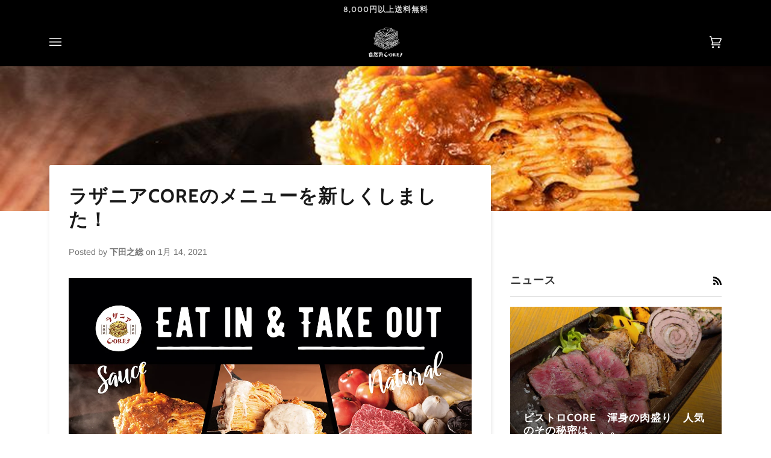

--- FILE ---
content_type: text/html; charset=utf-8
request_url: https://bistro-core.com/blogs/news/20210114
body_size: 17294
content:
<!doctype html>
<html class="no-js" lang="ja">
<head>
  <meta charset="utf-8">
  <meta http-equiv="X-UA-Compatible" content="IE=edge,chrome=1">
  <meta name="viewport" content="width=device-width,initial-scale=1,maximum-scale=1">
  <meta name="theme-color" content="#000000"><link rel="canonical" href="https://bistro-core.com/blogs/news/20210114"><!-- ======================= Pipeline Theme V5.0.2 ========================= -->

  <link rel="preconnect" href="https://cdn.shopify.com" crossorigin>
  <link rel="preconnect" href="https://fonts.shopify.com" crossorigin>
  <link rel="preconnect" href="https://monorail-edge.shopifysvc.com" crossorigin>


  <link rel="preload" href="//bistro-core.com/cdn/shop/t/8/assets/lazysizes.js?v=111431644619468174291617366402" as="script">
  <link rel="preload" href="//bistro-core.com/cdn/shop/t/8/assets/vendor.js?v=137716196904437009191617366407" as="script">
  <link rel="preload" href="//bistro-core.com/cdn/shop/t/8/assets/theme.js?v=77856187571631551301644620485" as="script">
  <link rel="preload" href="//bistro-core.com/cdn/shop/t/8/assets/theme.scss?v=54170468827401634211759331707" as="style"><link rel="shortcut icon" href="//bistro-core.com/cdn/shop/files/4_2x_fdc02b74-a145-47b3-ac4d-0b604597a5fd_32x32.png?v=1613762227" type="image/png"><!-- Title and description ================================================ -->
  
  <title>
    
    ラザニアCOREのメニューを新しくしました！
&ndash; 自然派CORE

  </title><meta name="description" content="ラザニアだけじゃなくサイドメニューも全て無添加のラザニアCORE皆様により美味しく楽しく食べていただくために、メニューを一新しました。ラザニアCOREではコロナ対策、お客様に安心してお食事を楽しんで頂く為、衛生対策を実施し安全な環境を重点に営業致しております。もちろんテイクアウトも可能、ウーバーイーツでもご注文可能です。「来れば分かる」「食べれば分かる」をぜひ実感してください！"><!-- /snippets/social-meta-tags.liquid --><meta property="og:site_name" content="自然派CORE">
<meta property="og:url" content="https://bistro-core.com/blogs/news/20210114">
<meta property="og:title" content="ラザニアCOREのメニューを新しくしました！">
<meta property="og:type" content="article">
<meta property="og:description" content="


ラザニアだけじゃなくサイドメニューも全て無添加のラザニアCORE皆様により美味しく楽しく食べていただくために、メニューを一新しました。ラザニアCOREではコロナ対策、お客様に安心してお食事を楽しんで頂く為、衛生対策を実施し安全な環境を重点に営業致しております。もちろんテイクアウトも可能、ウーバーイーツでもご注文可能です。「来れば分かる」「食べれば分かる」をぜひ実感してください！"><meta property="og:image" content="http://bistro-core.com/cdn/shop/articles/1d30c.jpg?v=1610598421">
      <meta property="og:image:secure_url" content="https://bistro-core.com/cdn/shop/articles/1d30c.jpg?v=1610598421">
      <meta property="og:image:height" content="420">
      <meta property="og:image:width" content="800">


<meta name="twitter:site" content="@">
<meta name="twitter:card" content="summary_large_image">
<meta name="twitter:title" content="ラザニアCOREのメニューを新しくしました！">
<meta name="twitter:description" content="


ラザニアだけじゃなくサイドメニューも全て無添加のラザニアCORE皆様により美味しく楽しく食べていただくために、メニューを一新しました。ラザニアCOREではコロナ対策、お客様に安心してお食事を楽しんで頂く為、衛生対策を実施し安全な環境を重点に営業致しております。もちろんテイクアウトも可能、ウーバーイーツでもご注文可能です。「来れば分かる」「食べれば分かる」をぜひ実感してください！">
<!-- CSS ================================================================== -->
  
  <link href="//bistro-core.com/cdn/shop/t/8/assets/font-settings.css?v=81714486579621129241759331706" rel="stylesheet" type="text/css" media="all" />

  
<style data-shopify>

:root {
/* ================ Product video ================ */

---color_video_bg: #f2f2f2;


/* ================ Color Variables ================ */

/* === Backgrounds ===*/
---color-bg: #ffffff;
---color-bg-accent: #f7f7f7;

/* === Text colors ===*/
---color-text-dark: #000000;
---color-text: #191919;
---color-text-light: #333333;

/* === Bright color ===*/
---color-primary: #000000;
---color-primary-hover: #000000;
---color-primary-fade: rgba(0, 0, 0, 0.05);
---color-primary-fade-hover: rgba(0, 0, 0, 0.1);---color-primary-opposite: #ffffff;

/* === Secondary/link Color ===*/
---color-secondary: #000000;
---color-secondary-hover: #000000;
---color-secondary-fade: rgba(0, 0, 0, 0.05);
---color-secondary-fade-hover: rgba(0, 0, 0, 0.1);---color-secondary-opposite: #ffffff;

/* === Shades of grey ===*/
---color-a5:  rgba(0, 0, 0, 0.05);
---color-a10: rgba(0, 0, 0, 0.1);
---color-a20: rgba(0, 0, 0, 0.2);
---color-a35: rgba(0, 0, 0, 0.35);
---color-a50: rgba(0, 0, 0, 0.5);
---color-a80: rgba(0, 0, 0, 0.8);
---color-a90: rgba(0, 0, 0, 0.9);
---color-a95: rgba(0, 0, 0, 0.95);


/* ================ Inverted Color Variables ================ */

---inverse-bg: #000000;
---inverse-bg-accent: #222324;

/* === Text colors ===*/
---inverse-text-dark: #d4d4d4;
---inverse-text: #c6c6c6;
---inverse-text-light: #e6e6e6;

/* === Bright color ===*/
---inverse-primary: #e3baba;
---inverse-primary-hover: #d97777;
---inverse-primary-fade: rgba(227, 186, 186, 0.05);
---inverse-primary-fade-hover: rgba(227, 186, 186, 0.1);---inverse-primary-opposite: #000000;


/* === Second Color ===*/
---inverse-secondary: #ffffff;
---inverse-secondary-hover: #d9d9d9;
---inverse-secondary-fade: rgba(255, 255, 255, 0.05);
---inverse-secondary-fade-hover: rgba(255, 255, 255, 0.1);---inverse-secondary-opposite: #0d0d0d;


/* === Shades of grey ===*/
---inverse-a5:  rgba(230, 230, 230, 0.05);
---inverse-a10: rgba(230, 230, 230, 0.1);
---inverse-a20: rgba(230, 230, 230, 0.2);
---inverse-a35: rgba(230, 230, 230, 0.3);
---inverse-a80: rgba(230, 230, 230, 0.8);
---inverse-a90: rgba(230, 230, 230, 0.9);
---inverse-a95: rgba(230, 230, 230, 0.95);


/* === Account Bar ===*/
---color-announcement-bg: #000000;
---color-announcement-text: #d4d4d4;

/* === Nav and dropdown link background ===*/
---color-nav: #000000;
---color-nav-text: #ffffff;
---color-nav-border: #000000;
---color-nav-a10: rgba(255, 255, 255, 0.1);
---color-nav-a50: rgba(255, 255, 255, 0.5);

/* === Site Footer ===*/
---color-footer-bg: #000000;
---color-footer-text: #e3e3e3;
---color-footer-a5: rgba(227, 227, 227, 0.05);
---color-footer-a15: rgba(227, 227, 227, 0.15);
---color-footer-a90: rgba(227, 227, 227, 0.9);

/* === Products ===*/
---color-bg-product: #ffffff;


/* === disabled form colors ===*/
---color-disabled-bg: #e6e6e6;
---color-disabled-text: #a6a6a6;

---inverse-disabled-bg: #171717;
---inverse-disabled-text: #515151;

/* === Gallery padding === */
---gallery-padding: 32px;

/* === Button Radius === */
---button-radius: 0px;


/* ================ Typography ================ */

---font-stack-body: Arimo, sans-serif;
---font-style-body: normal;
---font-weight-body: 400;
---font-weight-body-bold: 700;
---font-adjust-body: 1.0;

---font-stack-heading: Cabin, sans-serif;
---font-style-heading: normal;
---font-weight-heading: 700;
---font-weight-heading-bold: 700;
---font-adjust-heading: 1.0;

  ---font-heading-space: 1px;
  ---font-heading-caps: uppercase;

---font-stack-accent: Cabin, sans-serif;
---font-style-accent: normal;
---font-weight-accent: 500;
---font-weight-accent-bold: 700;
---font-adjust-accent: 1.15;

---ico-select: url('//bistro-core.com/cdn/shop/t/8/assets/ico-select.svg?v=36999314594700400811617374720');

---url-zoom: url('//bistro-core.com/cdn/shop/t/8/assets/cursor-zoom.svg?v=62094751757162256821618545419');
---url-zoom-2x: url('//bistro-core.com/cdn/shop/t/8/assets/cursor-zoom-2x.svg?v=75342415213450007151618545419');

}

</style>

  <link href="//bistro-core.com/cdn/shop/t/8/assets/theme.css?v=97423235216427768671619568372" rel="stylesheet" type="text/css" media="all" />

  <script>
    document.documentElement.className = document.documentElement.className.replace('no-js', 'js');
    var theme = {
      routes: {
        product_recommendations_url: '/recommendations/products',
        root_url: '/'
      },
      assets: {
        photoswipe: '//bistro-core.com/cdn/shop/t/8/assets/photoswipe.js?v=40053551279037104431617366403',
        smoothscroll: '//bistro-core.com/cdn/shop/t/8/assets/smoothscroll.js?v=37906625415260927261617366404',
        swatches: '//bistro-core.com/cdn/shop/t/8/assets/swatches.json?v=3018878033003485901617366404',
        base: "//bistro-core.com/cdn/shop/t/8/assets/"
      },
      strings: {
        swatchesKey: "カラー",     
        addToCart: "カートに入れる",
        soldOut: "売り切れ",
        unavailable: "UNAVAILABLE",
        unitPrice: "単価",
        unitPriceSeparator: "価格",        
        stockout: "在庫はカートにあります。"
      },
      settings: {
        swatches_enable: true
      },
      info: {
        name: 'pipeline'
      },
      moneyFormat: "¥{{amount_no_decimals}}",
      version: '5.0.2'
    }
  </script><!-- Theme Javascript ============================================================== -->
  <script src="//bistro-core.com/cdn/shop/t/8/assets/lazysizes.js?v=111431644619468174291617366402" async="async"></script>
  <script src="//bistro-core.com/cdn/shop/t/8/assets/vendor.js?v=137716196904437009191617366407" defer="defer"></script>
  <script src="//bistro-core.com/cdn/shop/t/8/assets/theme.dev.js?v=95441708405521572321648061670" defer="defer"></script>

  <script type="text/javascript">
    if (window.MSInputMethodContext && document.documentMode) {
      var scripts = document.getElementsByTagName('script')[0];
      var polyfill = document.createElement("script");
      polyfill.defer = true;
      polyfill.src = "//bistro-core.com/cdn/shop/t/8/assets/ie11.js?v=144489047535103983231617366401";

      scripts.parentNode.insertBefore(polyfill, scripts);
    }
  </script>

  <!-- Shopify app scripts =========================================================== -->
  <script>window.performance && window.performance.mark && window.performance.mark('shopify.content_for_header.start');</script><meta id="shopify-digital-wallet" name="shopify-digital-wallet" content="/27692531799/digital_wallets/dialog">
<link rel="alternate" type="application/atom+xml" title="Feed" href="/blogs/news.atom" />
<script async="async" src="/checkouts/internal/preloads.js?locale=ja-JP"></script>
<script id="shopify-features" type="application/json">{"accessToken":"2aee8b49aeaefc84bd9c0b159a7b8ed9","betas":["rich-media-storefront-analytics"],"domain":"bistro-core.com","predictiveSearch":false,"shopId":27692531799,"locale":"ja"}</script>
<script>var Shopify = Shopify || {};
Shopify.shop = "bistro-core-fukuoka.myshopify.com";
Shopify.locale = "ja";
Shopify.currency = {"active":"JPY","rate":"1.0"};
Shopify.country = "JP";
Shopify.theme = {"name":"Pipeline New","id":121420349634,"schema_name":"Pipeline","schema_version":"5.0.2","theme_store_id":739,"role":"main"};
Shopify.theme.handle = "null";
Shopify.theme.style = {"id":null,"handle":null};
Shopify.cdnHost = "bistro-core.com/cdn";
Shopify.routes = Shopify.routes || {};
Shopify.routes.root = "/";</script>
<script type="module">!function(o){(o.Shopify=o.Shopify||{}).modules=!0}(window);</script>
<script>!function(o){function n(){var o=[];function n(){o.push(Array.prototype.slice.apply(arguments))}return n.q=o,n}var t=o.Shopify=o.Shopify||{};t.loadFeatures=n(),t.autoloadFeatures=n()}(window);</script>
<script id="shop-js-analytics" type="application/json">{"pageType":"article"}</script>
<script defer="defer" async type="module" src="//bistro-core.com/cdn/shopifycloud/shop-js/modules/v2/client.init-shop-cart-sync_CZKilf07.ja.esm.js"></script>
<script defer="defer" async type="module" src="//bistro-core.com/cdn/shopifycloud/shop-js/modules/v2/chunk.common_rlhnONO2.esm.js"></script>
<script type="module">
  await import("//bistro-core.com/cdn/shopifycloud/shop-js/modules/v2/client.init-shop-cart-sync_CZKilf07.ja.esm.js");
await import("//bistro-core.com/cdn/shopifycloud/shop-js/modules/v2/chunk.common_rlhnONO2.esm.js");

  window.Shopify.SignInWithShop?.initShopCartSync?.({"fedCMEnabled":true,"windoidEnabled":true});

</script>
<script>(function() {
  var isLoaded = false;
  function asyncLoad() {
    if (isLoaded) return;
    isLoaded = true;
    var urls = ["https:\/\/live.bb.eight-cdn.com\/script.js?shop=bistro-core-fukuoka.myshopify.com"];
    for (var i = 0; i < urls.length; i++) {
      var s = document.createElement('script');
      s.type = 'text/javascript';
      s.async = true;
      s.src = urls[i];
      var x = document.getElementsByTagName('script')[0];
      x.parentNode.insertBefore(s, x);
    }
  };
  if(window.attachEvent) {
    window.attachEvent('onload', asyncLoad);
  } else {
    window.addEventListener('load', asyncLoad, false);
  }
})();</script>
<script id="__st">var __st={"a":27692531799,"offset":32400,"reqid":"54563af3-6510-4267-b163-1bd772b5518e-1768980478","pageurl":"bistro-core.com\/blogs\/news\/20210114","s":"articles-493380698306","u":"b65df0e584e9","p":"article","rtyp":"article","rid":493380698306};</script>
<script>window.ShopifyPaypalV4VisibilityTracking = true;</script>
<script id="captcha-bootstrap">!function(){'use strict';const t='contact',e='account',n='new_comment',o=[[t,t],['blogs',n],['comments',n],[t,'customer']],c=[[e,'customer_login'],[e,'guest_login'],[e,'recover_customer_password'],[e,'create_customer']],r=t=>t.map((([t,e])=>`form[action*='/${t}']:not([data-nocaptcha='true']) input[name='form_type'][value='${e}']`)).join(','),a=t=>()=>t?[...document.querySelectorAll(t)].map((t=>t.form)):[];function s(){const t=[...o],e=r(t);return a(e)}const i='password',u='form_key',d=['recaptcha-v3-token','g-recaptcha-response','h-captcha-response',i],f=()=>{try{return window.sessionStorage}catch{return}},m='__shopify_v',_=t=>t.elements[u];function p(t,e,n=!1){try{const o=window.sessionStorage,c=JSON.parse(o.getItem(e)),{data:r}=function(t){const{data:e,action:n}=t;return t[m]||n?{data:e,action:n}:{data:t,action:n}}(c);for(const[e,n]of Object.entries(r))t.elements[e]&&(t.elements[e].value=n);n&&o.removeItem(e)}catch(o){console.error('form repopulation failed',{error:o})}}const l='form_type',E='cptcha';function T(t){t.dataset[E]=!0}const w=window,h=w.document,L='Shopify',v='ce_forms',y='captcha';let A=!1;((t,e)=>{const n=(g='f06e6c50-85a8-45c8-87d0-21a2b65856fe',I='https://cdn.shopify.com/shopifycloud/storefront-forms-hcaptcha/ce_storefront_forms_captcha_hcaptcha.v1.5.2.iife.js',D={infoText:'hCaptchaによる保護',privacyText:'プライバシー',termsText:'利用規約'},(t,e,n)=>{const o=w[L][v],c=o.bindForm;if(c)return c(t,g,e,D).then(n);var r;o.q.push([[t,g,e,D],n]),r=I,A||(h.body.append(Object.assign(h.createElement('script'),{id:'captcha-provider',async:!0,src:r})),A=!0)});var g,I,D;w[L]=w[L]||{},w[L][v]=w[L][v]||{},w[L][v].q=[],w[L][y]=w[L][y]||{},w[L][y].protect=function(t,e){n(t,void 0,e),T(t)},Object.freeze(w[L][y]),function(t,e,n,w,h,L){const[v,y,A,g]=function(t,e,n){const i=e?o:[],u=t?c:[],d=[...i,...u],f=r(d),m=r(i),_=r(d.filter((([t,e])=>n.includes(e))));return[a(f),a(m),a(_),s()]}(w,h,L),I=t=>{const e=t.target;return e instanceof HTMLFormElement?e:e&&e.form},D=t=>v().includes(t);t.addEventListener('submit',(t=>{const e=I(t);if(!e)return;const n=D(e)&&!e.dataset.hcaptchaBound&&!e.dataset.recaptchaBound,o=_(e),c=g().includes(e)&&(!o||!o.value);(n||c)&&t.preventDefault(),c&&!n&&(function(t){try{if(!f())return;!function(t){const e=f();if(!e)return;const n=_(t);if(!n)return;const o=n.value;o&&e.removeItem(o)}(t);const e=Array.from(Array(32),(()=>Math.random().toString(36)[2])).join('');!function(t,e){_(t)||t.append(Object.assign(document.createElement('input'),{type:'hidden',name:u})),t.elements[u].value=e}(t,e),function(t,e){const n=f();if(!n)return;const o=[...t.querySelectorAll(`input[type='${i}']`)].map((({name:t})=>t)),c=[...d,...o],r={};for(const[a,s]of new FormData(t).entries())c.includes(a)||(r[a]=s);n.setItem(e,JSON.stringify({[m]:1,action:t.action,data:r}))}(t,e)}catch(e){console.error('failed to persist form',e)}}(e),e.submit())}));const S=(t,e)=>{t&&!t.dataset[E]&&(n(t,e.some((e=>e===t))),T(t))};for(const o of['focusin','change'])t.addEventListener(o,(t=>{const e=I(t);D(e)&&S(e,y())}));const B=e.get('form_key'),M=e.get(l),P=B&&M;t.addEventListener('DOMContentLoaded',(()=>{const t=y();if(P)for(const e of t)e.elements[l].value===M&&p(e,B);[...new Set([...A(),...v().filter((t=>'true'===t.dataset.shopifyCaptcha))])].forEach((e=>S(e,t)))}))}(h,new URLSearchParams(w.location.search),n,t,e,['guest_login'])})(!0,!0)}();</script>
<script integrity="sha256-4kQ18oKyAcykRKYeNunJcIwy7WH5gtpwJnB7kiuLZ1E=" data-source-attribution="shopify.loadfeatures" defer="defer" src="//bistro-core.com/cdn/shopifycloud/storefront/assets/storefront/load_feature-a0a9edcb.js" crossorigin="anonymous"></script>
<script data-source-attribution="shopify.dynamic_checkout.dynamic.init">var Shopify=Shopify||{};Shopify.PaymentButton=Shopify.PaymentButton||{isStorefrontPortableWallets:!0,init:function(){window.Shopify.PaymentButton.init=function(){};var t=document.createElement("script");t.src="https://bistro-core.com/cdn/shopifycloud/portable-wallets/latest/portable-wallets.ja.js",t.type="module",document.head.appendChild(t)}};
</script>
<script data-source-attribution="shopify.dynamic_checkout.buyer_consent">
  function portableWalletsHideBuyerConsent(e){var t=document.getElementById("shopify-buyer-consent"),n=document.getElementById("shopify-subscription-policy-button");t&&n&&(t.classList.add("hidden"),t.setAttribute("aria-hidden","true"),n.removeEventListener("click",e))}function portableWalletsShowBuyerConsent(e){var t=document.getElementById("shopify-buyer-consent"),n=document.getElementById("shopify-subscription-policy-button");t&&n&&(t.classList.remove("hidden"),t.removeAttribute("aria-hidden"),n.addEventListener("click",e))}window.Shopify?.PaymentButton&&(window.Shopify.PaymentButton.hideBuyerConsent=portableWalletsHideBuyerConsent,window.Shopify.PaymentButton.showBuyerConsent=portableWalletsShowBuyerConsent);
</script>
<script data-source-attribution="shopify.dynamic_checkout.cart.bootstrap">document.addEventListener("DOMContentLoaded",(function(){function t(){return document.querySelector("shopify-accelerated-checkout-cart, shopify-accelerated-checkout")}if(t())Shopify.PaymentButton.init();else{new MutationObserver((function(e,n){t()&&(Shopify.PaymentButton.init(),n.disconnect())})).observe(document.body,{childList:!0,subtree:!0})}}));
</script>

<script>window.performance && window.performance.mark && window.performance.mark('shopify.content_for_header.end');</script>
<link href="https://monorail-edge.shopifysvc.com" rel="dns-prefetch">
<script>(function(){if ("sendBeacon" in navigator && "performance" in window) {try {var session_token_from_headers = performance.getEntriesByType('navigation')[0].serverTiming.find(x => x.name == '_s').description;} catch {var session_token_from_headers = undefined;}var session_cookie_matches = document.cookie.match(/_shopify_s=([^;]*)/);var session_token_from_cookie = session_cookie_matches && session_cookie_matches.length === 2 ? session_cookie_matches[1] : "";var session_token = session_token_from_headers || session_token_from_cookie || "";function handle_abandonment_event(e) {var entries = performance.getEntries().filter(function(entry) {return /monorail-edge.shopifysvc.com/.test(entry.name);});if (!window.abandonment_tracked && entries.length === 0) {window.abandonment_tracked = true;var currentMs = Date.now();var navigation_start = performance.timing.navigationStart;var payload = {shop_id: 27692531799,url: window.location.href,navigation_start,duration: currentMs - navigation_start,session_token,page_type: "article"};window.navigator.sendBeacon("https://monorail-edge.shopifysvc.com/v1/produce", JSON.stringify({schema_id: "online_store_buyer_site_abandonment/1.1",payload: payload,metadata: {event_created_at_ms: currentMs,event_sent_at_ms: currentMs}}));}}window.addEventListener('pagehide', handle_abandonment_event);}}());</script>
<script id="web-pixels-manager-setup">(function e(e,d,r,n,o){if(void 0===o&&(o={}),!Boolean(null===(a=null===(i=window.Shopify)||void 0===i?void 0:i.analytics)||void 0===a?void 0:a.replayQueue)){var i,a;window.Shopify=window.Shopify||{};var t=window.Shopify;t.analytics=t.analytics||{};var s=t.analytics;s.replayQueue=[],s.publish=function(e,d,r){return s.replayQueue.push([e,d,r]),!0};try{self.performance.mark("wpm:start")}catch(e){}var l=function(){var e={modern:/Edge?\/(1{2}[4-9]|1[2-9]\d|[2-9]\d{2}|\d{4,})\.\d+(\.\d+|)|Firefox\/(1{2}[4-9]|1[2-9]\d|[2-9]\d{2}|\d{4,})\.\d+(\.\d+|)|Chrom(ium|e)\/(9{2}|\d{3,})\.\d+(\.\d+|)|(Maci|X1{2}).+ Version\/(15\.\d+|(1[6-9]|[2-9]\d|\d{3,})\.\d+)([,.]\d+|)( \(\w+\)|)( Mobile\/\w+|) Safari\/|Chrome.+OPR\/(9{2}|\d{3,})\.\d+\.\d+|(CPU[ +]OS|iPhone[ +]OS|CPU[ +]iPhone|CPU IPhone OS|CPU iPad OS)[ +]+(15[._]\d+|(1[6-9]|[2-9]\d|\d{3,})[._]\d+)([._]\d+|)|Android:?[ /-](13[3-9]|1[4-9]\d|[2-9]\d{2}|\d{4,})(\.\d+|)(\.\d+|)|Android.+Firefox\/(13[5-9]|1[4-9]\d|[2-9]\d{2}|\d{4,})\.\d+(\.\d+|)|Android.+Chrom(ium|e)\/(13[3-9]|1[4-9]\d|[2-9]\d{2}|\d{4,})\.\d+(\.\d+|)|SamsungBrowser\/([2-9]\d|\d{3,})\.\d+/,legacy:/Edge?\/(1[6-9]|[2-9]\d|\d{3,})\.\d+(\.\d+|)|Firefox\/(5[4-9]|[6-9]\d|\d{3,})\.\d+(\.\d+|)|Chrom(ium|e)\/(5[1-9]|[6-9]\d|\d{3,})\.\d+(\.\d+|)([\d.]+$|.*Safari\/(?![\d.]+ Edge\/[\d.]+$))|(Maci|X1{2}).+ Version\/(10\.\d+|(1[1-9]|[2-9]\d|\d{3,})\.\d+)([,.]\d+|)( \(\w+\)|)( Mobile\/\w+|) Safari\/|Chrome.+OPR\/(3[89]|[4-9]\d|\d{3,})\.\d+\.\d+|(CPU[ +]OS|iPhone[ +]OS|CPU[ +]iPhone|CPU IPhone OS|CPU iPad OS)[ +]+(10[._]\d+|(1[1-9]|[2-9]\d|\d{3,})[._]\d+)([._]\d+|)|Android:?[ /-](13[3-9]|1[4-9]\d|[2-9]\d{2}|\d{4,})(\.\d+|)(\.\d+|)|Mobile Safari.+OPR\/([89]\d|\d{3,})\.\d+\.\d+|Android.+Firefox\/(13[5-9]|1[4-9]\d|[2-9]\d{2}|\d{4,})\.\d+(\.\d+|)|Android.+Chrom(ium|e)\/(13[3-9]|1[4-9]\d|[2-9]\d{2}|\d{4,})\.\d+(\.\d+|)|Android.+(UC? ?Browser|UCWEB|U3)[ /]?(15\.([5-9]|\d{2,})|(1[6-9]|[2-9]\d|\d{3,})\.\d+)\.\d+|SamsungBrowser\/(5\.\d+|([6-9]|\d{2,})\.\d+)|Android.+MQ{2}Browser\/(14(\.(9|\d{2,})|)|(1[5-9]|[2-9]\d|\d{3,})(\.\d+|))(\.\d+|)|K[Aa][Ii]OS\/(3\.\d+|([4-9]|\d{2,})\.\d+)(\.\d+|)/},d=e.modern,r=e.legacy,n=navigator.userAgent;return n.match(d)?"modern":n.match(r)?"legacy":"unknown"}(),u="modern"===l?"modern":"legacy",c=(null!=n?n:{modern:"",legacy:""})[u],f=function(e){return[e.baseUrl,"/wpm","/b",e.hashVersion,"modern"===e.buildTarget?"m":"l",".js"].join("")}({baseUrl:d,hashVersion:r,buildTarget:u}),m=function(e){var d=e.version,r=e.bundleTarget,n=e.surface,o=e.pageUrl,i=e.monorailEndpoint;return{emit:function(e){var a=e.status,t=e.errorMsg,s=(new Date).getTime(),l=JSON.stringify({metadata:{event_sent_at_ms:s},events:[{schema_id:"web_pixels_manager_load/3.1",payload:{version:d,bundle_target:r,page_url:o,status:a,surface:n,error_msg:t},metadata:{event_created_at_ms:s}}]});if(!i)return console&&console.warn&&console.warn("[Web Pixels Manager] No Monorail endpoint provided, skipping logging."),!1;try{return self.navigator.sendBeacon.bind(self.navigator)(i,l)}catch(e){}var u=new XMLHttpRequest;try{return u.open("POST",i,!0),u.setRequestHeader("Content-Type","text/plain"),u.send(l),!0}catch(e){return console&&console.warn&&console.warn("[Web Pixels Manager] Got an unhandled error while logging to Monorail."),!1}}}}({version:r,bundleTarget:l,surface:e.surface,pageUrl:self.location.href,monorailEndpoint:e.monorailEndpoint});try{o.browserTarget=l,function(e){var d=e.src,r=e.async,n=void 0===r||r,o=e.onload,i=e.onerror,a=e.sri,t=e.scriptDataAttributes,s=void 0===t?{}:t,l=document.createElement("script"),u=document.querySelector("head"),c=document.querySelector("body");if(l.async=n,l.src=d,a&&(l.integrity=a,l.crossOrigin="anonymous"),s)for(var f in s)if(Object.prototype.hasOwnProperty.call(s,f))try{l.dataset[f]=s[f]}catch(e){}if(o&&l.addEventListener("load",o),i&&l.addEventListener("error",i),u)u.appendChild(l);else{if(!c)throw new Error("Did not find a head or body element to append the script");c.appendChild(l)}}({src:f,async:!0,onload:function(){if(!function(){var e,d;return Boolean(null===(d=null===(e=window.Shopify)||void 0===e?void 0:e.analytics)||void 0===d?void 0:d.initialized)}()){var d=window.webPixelsManager.init(e)||void 0;if(d){var r=window.Shopify.analytics;r.replayQueue.forEach((function(e){var r=e[0],n=e[1],o=e[2];d.publishCustomEvent(r,n,o)})),r.replayQueue=[],r.publish=d.publishCustomEvent,r.visitor=d.visitor,r.initialized=!0}}},onerror:function(){return m.emit({status:"failed",errorMsg:"".concat(f," has failed to load")})},sri:function(e){var d=/^sha384-[A-Za-z0-9+/=]+$/;return"string"==typeof e&&d.test(e)}(c)?c:"",scriptDataAttributes:o}),m.emit({status:"loading"})}catch(e){m.emit({status:"failed",errorMsg:(null==e?void 0:e.message)||"Unknown error"})}}})({shopId: 27692531799,storefrontBaseUrl: "https://bistro-core.com",extensionsBaseUrl: "https://extensions.shopifycdn.com/cdn/shopifycloud/web-pixels-manager",monorailEndpoint: "https://monorail-edge.shopifysvc.com/unstable/produce_batch",surface: "storefront-renderer",enabledBetaFlags: ["2dca8a86"],webPixelsConfigList: [{"id":"354255042","configuration":"{\"pixelCode\":\"C0RK0VBJLK1KK6HJK1N0\"}","eventPayloadVersion":"v1","runtimeContext":"STRICT","scriptVersion":"22e92c2ad45662f435e4801458fb78cc","type":"APP","apiClientId":4383523,"privacyPurposes":["ANALYTICS","MARKETING","SALE_OF_DATA"],"dataSharingAdjustments":{"protectedCustomerApprovalScopes":["read_customer_address","read_customer_email","read_customer_name","read_customer_personal_data","read_customer_phone"]}},{"id":"155812034","configuration":"{\"pixel_id\":\"258657035618641\",\"pixel_type\":\"facebook_pixel\",\"metaapp_system_user_token\":\"-\"}","eventPayloadVersion":"v1","runtimeContext":"OPEN","scriptVersion":"ca16bc87fe92b6042fbaa3acc2fbdaa6","type":"APP","apiClientId":2329312,"privacyPurposes":["ANALYTICS","MARKETING","SALE_OF_DATA"],"dataSharingAdjustments":{"protectedCustomerApprovalScopes":["read_customer_address","read_customer_email","read_customer_name","read_customer_personal_data","read_customer_phone"]}},{"id":"84607170","eventPayloadVersion":"v1","runtimeContext":"LAX","scriptVersion":"1","type":"CUSTOM","privacyPurposes":["ANALYTICS"],"name":"Google Analytics tag (migrated)"},{"id":"shopify-app-pixel","configuration":"{}","eventPayloadVersion":"v1","runtimeContext":"STRICT","scriptVersion":"0450","apiClientId":"shopify-pixel","type":"APP","privacyPurposes":["ANALYTICS","MARKETING"]},{"id":"shopify-custom-pixel","eventPayloadVersion":"v1","runtimeContext":"LAX","scriptVersion":"0450","apiClientId":"shopify-pixel","type":"CUSTOM","privacyPurposes":["ANALYTICS","MARKETING"]}],isMerchantRequest: false,initData: {"shop":{"name":"自然派CORE","paymentSettings":{"currencyCode":"JPY"},"myshopifyDomain":"bistro-core-fukuoka.myshopify.com","countryCode":"JP","storefrontUrl":"https:\/\/bistro-core.com"},"customer":null,"cart":null,"checkout":null,"productVariants":[],"purchasingCompany":null},},"https://bistro-core.com/cdn","fcfee988w5aeb613cpc8e4bc33m6693e112",{"modern":"","legacy":""},{"shopId":"27692531799","storefrontBaseUrl":"https:\/\/bistro-core.com","extensionBaseUrl":"https:\/\/extensions.shopifycdn.com\/cdn\/shopifycloud\/web-pixels-manager","surface":"storefront-renderer","enabledBetaFlags":"[\"2dca8a86\"]","isMerchantRequest":"false","hashVersion":"fcfee988w5aeb613cpc8e4bc33m6693e112","publish":"custom","events":"[[\"page_viewed\",{}]]"});</script><script>
  window.ShopifyAnalytics = window.ShopifyAnalytics || {};
  window.ShopifyAnalytics.meta = window.ShopifyAnalytics.meta || {};
  window.ShopifyAnalytics.meta.currency = 'JPY';
  var meta = {"page":{"pageType":"article","resourceType":"article","resourceId":493380698306,"requestId":"54563af3-6510-4267-b163-1bd772b5518e-1768980478"}};
  for (var attr in meta) {
    window.ShopifyAnalytics.meta[attr] = meta[attr];
  }
</script>
<script class="analytics">
  (function () {
    var customDocumentWrite = function(content) {
      var jquery = null;

      if (window.jQuery) {
        jquery = window.jQuery;
      } else if (window.Checkout && window.Checkout.$) {
        jquery = window.Checkout.$;
      }

      if (jquery) {
        jquery('body').append(content);
      }
    };

    var hasLoggedConversion = function(token) {
      if (token) {
        return document.cookie.indexOf('loggedConversion=' + token) !== -1;
      }
      return false;
    }

    var setCookieIfConversion = function(token) {
      if (token) {
        var twoMonthsFromNow = new Date(Date.now());
        twoMonthsFromNow.setMonth(twoMonthsFromNow.getMonth() + 2);

        document.cookie = 'loggedConversion=' + token + '; expires=' + twoMonthsFromNow;
      }
    }

    var trekkie = window.ShopifyAnalytics.lib = window.trekkie = window.trekkie || [];
    if (trekkie.integrations) {
      return;
    }
    trekkie.methods = [
      'identify',
      'page',
      'ready',
      'track',
      'trackForm',
      'trackLink'
    ];
    trekkie.factory = function(method) {
      return function() {
        var args = Array.prototype.slice.call(arguments);
        args.unshift(method);
        trekkie.push(args);
        return trekkie;
      };
    };
    for (var i = 0; i < trekkie.methods.length; i++) {
      var key = trekkie.methods[i];
      trekkie[key] = trekkie.factory(key);
    }
    trekkie.load = function(config) {
      trekkie.config = config || {};
      trekkie.config.initialDocumentCookie = document.cookie;
      var first = document.getElementsByTagName('script')[0];
      var script = document.createElement('script');
      script.type = 'text/javascript';
      script.onerror = function(e) {
        var scriptFallback = document.createElement('script');
        scriptFallback.type = 'text/javascript';
        scriptFallback.onerror = function(error) {
                var Monorail = {
      produce: function produce(monorailDomain, schemaId, payload) {
        var currentMs = new Date().getTime();
        var event = {
          schema_id: schemaId,
          payload: payload,
          metadata: {
            event_created_at_ms: currentMs,
            event_sent_at_ms: currentMs
          }
        };
        return Monorail.sendRequest("https://" + monorailDomain + "/v1/produce", JSON.stringify(event));
      },
      sendRequest: function sendRequest(endpointUrl, payload) {
        // Try the sendBeacon API
        if (window && window.navigator && typeof window.navigator.sendBeacon === 'function' && typeof window.Blob === 'function' && !Monorail.isIos12()) {
          var blobData = new window.Blob([payload], {
            type: 'text/plain'
          });

          if (window.navigator.sendBeacon(endpointUrl, blobData)) {
            return true;
          } // sendBeacon was not successful

        } // XHR beacon

        var xhr = new XMLHttpRequest();

        try {
          xhr.open('POST', endpointUrl);
          xhr.setRequestHeader('Content-Type', 'text/plain');
          xhr.send(payload);
        } catch (e) {
          console.log(e);
        }

        return false;
      },
      isIos12: function isIos12() {
        return window.navigator.userAgent.lastIndexOf('iPhone; CPU iPhone OS 12_') !== -1 || window.navigator.userAgent.lastIndexOf('iPad; CPU OS 12_') !== -1;
      }
    };
    Monorail.produce('monorail-edge.shopifysvc.com',
      'trekkie_storefront_load_errors/1.1',
      {shop_id: 27692531799,
      theme_id: 121420349634,
      app_name: "storefront",
      context_url: window.location.href,
      source_url: "//bistro-core.com/cdn/s/trekkie.storefront.cd680fe47e6c39ca5d5df5f0a32d569bc48c0f27.min.js"});

        };
        scriptFallback.async = true;
        scriptFallback.src = '//bistro-core.com/cdn/s/trekkie.storefront.cd680fe47e6c39ca5d5df5f0a32d569bc48c0f27.min.js';
        first.parentNode.insertBefore(scriptFallback, first);
      };
      script.async = true;
      script.src = '//bistro-core.com/cdn/s/trekkie.storefront.cd680fe47e6c39ca5d5df5f0a32d569bc48c0f27.min.js';
      first.parentNode.insertBefore(script, first);
    };
    trekkie.load(
      {"Trekkie":{"appName":"storefront","development":false,"defaultAttributes":{"shopId":27692531799,"isMerchantRequest":null,"themeId":121420349634,"themeCityHash":"9982977300489036050","contentLanguage":"ja","currency":"JPY","eventMetadataId":"df53375a-59cd-4b2c-82dd-9b912e8d6a80"},"isServerSideCookieWritingEnabled":true,"monorailRegion":"shop_domain","enabledBetaFlags":["65f19447"]},"Session Attribution":{},"S2S":{"facebookCapiEnabled":true,"source":"trekkie-storefront-renderer","apiClientId":580111}}
    );

    var loaded = false;
    trekkie.ready(function() {
      if (loaded) return;
      loaded = true;

      window.ShopifyAnalytics.lib = window.trekkie;

      var originalDocumentWrite = document.write;
      document.write = customDocumentWrite;
      try { window.ShopifyAnalytics.merchantGoogleAnalytics.call(this); } catch(error) {};
      document.write = originalDocumentWrite;

      window.ShopifyAnalytics.lib.page(null,{"pageType":"article","resourceType":"article","resourceId":493380698306,"requestId":"54563af3-6510-4267-b163-1bd772b5518e-1768980478","shopifyEmitted":true});

      var match = window.location.pathname.match(/checkouts\/(.+)\/(thank_you|post_purchase)/)
      var token = match? match[1]: undefined;
      if (!hasLoggedConversion(token)) {
        setCookieIfConversion(token);
        
      }
    });


        var eventsListenerScript = document.createElement('script');
        eventsListenerScript.async = true;
        eventsListenerScript.src = "//bistro-core.com/cdn/shopifycloud/storefront/assets/shop_events_listener-3da45d37.js";
        document.getElementsByTagName('head')[0].appendChild(eventsListenerScript);

})();</script>
  <script>
  if (!window.ga || (window.ga && typeof window.ga !== 'function')) {
    window.ga = function ga() {
      (window.ga.q = window.ga.q || []).push(arguments);
      if (window.Shopify && window.Shopify.analytics && typeof window.Shopify.analytics.publish === 'function') {
        window.Shopify.analytics.publish("ga_stub_called", {}, {sendTo: "google_osp_migration"});
      }
      console.error("Shopify's Google Analytics stub called with:", Array.from(arguments), "\nSee https://help.shopify.com/manual/promoting-marketing/pixels/pixel-migration#google for more information.");
    };
    if (window.Shopify && window.Shopify.analytics && typeof window.Shopify.analytics.publish === 'function') {
      window.Shopify.analytics.publish("ga_stub_initialized", {}, {sendTo: "google_osp_migration"});
    }
  }
</script>
<script
  defer
  src="https://bistro-core.com/cdn/shopifycloud/perf-kit/shopify-perf-kit-3.0.4.min.js"
  data-application="storefront-renderer"
  data-shop-id="27692531799"
  data-render-region="gcp-us-central1"
  data-page-type="article"
  data-theme-instance-id="121420349634"
  data-theme-name="Pipeline"
  data-theme-version="5.0.2"
  data-monorail-region="shop_domain"
  data-resource-timing-sampling-rate="10"
  data-shs="true"
  data-shs-beacon="true"
  data-shs-export-with-fetch="true"
  data-shs-logs-sample-rate="1"
  data-shs-beacon-endpoint="https://bistro-core.com/api/collect"
></script>
</head>

<body id="ラザニアcoreのメニューを新しくしました" class="template-article" data-animations="true">

  <a class="in-page-link visually-hidden skip-link" href="#MainContent">スキップする</a>

  <div id="shopify-section-announcement" class="shopify-section">
  <div class="announcement__wrapper"
    data-announcement-wrapper
    data-section-id="announcement"
    data-section-type="announcement">
    <div class="wrapper">
      <div class="announcement__bar"><div class="announcement__left"></div><div data-ticker-frame class="announcement__message">
            <div data-ticker-scale class="ticker--unloaded announcement__scale">
              <div data-ticker-text class="announcement__text">
              
                <span class="announcement__main">8,000円以上送料無料</span>
              
              </div>
            </div>
          </div>
          <div class="announcement__right"></div></div>
    </div>
  </div>



</div>
  <div id="shopify-section-header" class="shopify-section"><style> 
  :root { 
    ---color-nav-text-transparent: #ffffff; 
    --menu-height: calc(79px);
  } 
</style>













<div class="header__wrapper"
  data-header-wrapper
  data-header-transparent="false"
  data-header-sticky="static"
  data-header-style="logo_center"
  data-section-id="header"
  data-section-type="header">

  <header class="theme__header" role="banner" data-header-height>
    <div class="wrapper">
      <div class="header__mobile">
        
    <div class="header__mobile__left">
      <button class="header__mobile__button"      
        data-drawer-toggle="hamburger"
        aria-label="メニューを開く" 
        aria-haspopup="true" 
        aria-expanded="false" 
        aria-controls="header-menu">
        <svg aria-hidden="true" focusable="false" role="presentation" class="icon icon-nav" viewBox="0 0 25 25"><path d="M0 4.062h25v2H0zm0 7h25v2H0zm0 7h25v2H0z"/></svg>
      </button>
    </div>
    
<div class="header__logo header__logo--image">
    <a class="header__logo__link" 
        href="/"
        style="width: 70px;">
      
<img data-src="//bistro-core.com/cdn/shop/files/CORE_1ca53a1f-e8b1-4f39-adfe-afb298c729e4_{width}x.png?v=1635646988"
              class="lazyload logo__img logo__img--color"
              data-widths="[110, 160, 220, 320, 480, 540, 720, 900]"
              data-sizes="auto"
              data-aspectratio="1.4151260504201681"
              alt="自然派CORE">
      
      
    </a>
  </div>

    <div class="header__mobile__right">
      <a class="header__mobile__button"
        href="/cart">
        <svg aria-hidden="true" focusable="false" role="presentation" class="icon icon-cart" viewBox="0 0 25 25"><path d="M5.058 23a2 2 0 104.001-.001A2 2 0 005.058 23zm12.079 0c0 1.104.896 2 2 2s1.942-.896 1.942-2-.838-2-1.942-2-2 .896-2 2zM0 1a1 1 0 001 1h1.078l.894 3.341L5.058 13c0 .072.034.134.042.204l-1.018 4.58A.997.997 0 005.058 19h16.71a1 1 0 000-2H6.306l.458-2.061c.1.017.19.061.294.061h12.31c1.104 0 1.712-.218 2.244-1.5l3.248-6.964C25.423 4.75 24.186 4 23.079 4H5.058c-.157 0-.292.054-.438.088L3.844.772A1 1 0 002.87 0H1a1 1 0 00-1 1zm5.098 5H22.93l-3.192 6.798c-.038.086-.07.147-.094.19-.067.006-.113.012-.277.012H7.058v-.198l-.038-.195L5.098 6z"/></svg>
        <span class="visually-hidden">カート</span>
        
  <span class="header__cart__status">
    <span data-header-cart-price="0">
      ¥0
    </span>
    <span data-header-cart-count="0">
      (0)
    </span>
    
<span data-header-cart-full="false"></span>
  </span>

      </a>
    </div>

      </div>
      <div data-header-desktop class="header__desktop header__desktop--logo_center"><div  data-takes-space class="header__desktop__bar__l">
  <nav class="header__menu">
    <div class="header__menu__inner" data-text-items-wrapper>
      
        

<div class="menu__item  child"
  data-main-menu-text-item
  >
  <a href="/collections/all" data-top-link class="navlink navlink--toplevel">
    <span class="navtext">商品一覧</span>
  </a>
  
</div>

      
        

<div class="menu__item  child main-menu--active"
  data-main-menu-text-item
  >
  <a href="/blogs/news" data-top-link class="navlink navlink--toplevel">
    <span class="navtext">ニュース</span>
  </a>
  
</div>

      
        

<div class="menu__item  child"
  data-main-menu-text-item
  >
  <a href="/blogs/recipe" data-top-link class="navlink navlink--toplevel">
    <span class="navtext">レシピ</span>
  </a>
  
</div>

      
        

<div class="menu__item  child"
  data-main-menu-text-item
  >
  <a href="/pages/about-us" data-top-link class="navlink navlink--toplevel">
    <span class="navtext">ABOUT CORE</span>
  </a>
  
</div>

      
        

<div class="menu__item  child"
  data-main-menu-text-item
  >
  <a href="/pages/core_sirokane" data-top-link class="navlink navlink--toplevel">
    <span class="navtext">自然派ビストロCORE 白金本店</span>
  </a>
  
</div>

      
        

<div class="menu__item  child"
  data-main-menu-text-item
  >
  <a href="/pages/core_lasagna" data-top-link class="navlink navlink--toplevel">
    <span class="navtext">ラザニアCORE</span>
  </a>
  
</div>

      
        

<div class="menu__item  child"
  data-main-menu-text-item
  >
  <a href="/pages/restaurantreco" data-top-link class="navlink navlink--toplevel">
    <span class="navtext">Restaurant ReCO</span>
  </a>
  
</div>

      
      <div class="hover__bar"></div>
      <div class="hover__bg"></div>
    </div>
  </nav>
</div>
            <div  data-takes-space class="header__desktop__bar__c">
<div class="header__logo header__logo--image">
    <a class="header__logo__link" 
        href="/"
        style="width: 70px;">
      
<img data-src="//bistro-core.com/cdn/shop/files/CORE_1ca53a1f-e8b1-4f39-adfe-afb298c729e4_{width}x.png?v=1635646988"
              class="lazyload logo__img logo__img--color"
              data-widths="[110, 160, 220, 320, 480, 540, 720, 900]"
              data-sizes="auto"
              data-aspectratio="1.4151260504201681"
              alt="自然派CORE">
      
      
    </a>
  </div>
</div>
            <div  data-takes-space class="header__desktop__bar__r">
<div class="header__desktop__buttons" data-text-items-wrapper>

    
      <div class="header__desktop__button" data-main-menu-text-item>
        <a href="/account" class="navlink">
          
            <span class="navtext">マイページ</span>
          
        </a>
      </div>
    

    
      <div class="header__desktop__button" data-main-menu-text-item>
        <a href="/search" class="navlink" data-popdown-toggle="search-popdown">
          
            <span class="navtext">検索する</span>
          
        </a>
      </div>
    

    <div class="header__desktop__button" data-main-menu-text-item>
      <a href="/cart" class="navlink navlink--cart">
        
          <span class="navtext cart__status__parens">
            カート
            
  <span class="header__cart__status">
    <span data-header-cart-price="0">
      ¥0
    </span>
    <span data-header-cart-count="0">
      (0)
    </span>
    
<span data-header-cart-full="false"></span>
  </span>

          </span>
        
      </a>
    </div>

  </div>
</div></div>
    </div>
  </header>
  
  <nav class="drawer header__drawer display-none" 
    data-drawer="hamburger"
    aria-label="メインメニュー" 
    id="header-menu">
    <div class="drawer__content">
      <div class="drawer__top">


        <div class="drawer__top__left"><form method="post" action="/localization" id="localization-form-drawer" accept-charset="UTF-8" class="header__drawer__selects" enctype="multipart/form-data"><input type="hidden" name="form_type" value="localization" /><input type="hidden" name="utf8" value="✓" /><input type="hidden" name="_method" value="put" /><input type="hidden" name="return_to" value="/blogs/news/20210114" /></form><a class="drawer__account" href="/account">
              <svg aria-hidden="true" focusable="false" role="presentation" class="icon icon-account" viewBox="0 0 16 16"><path d="M10.713 8.771c.31.112.53.191.743.27.555.204.985.372 1.367.539 1.229.535 1.993 1.055 2.418 1.885.464.937.722 1.958.758 2.997.03.84-.662 1.538-1.524 1.538H1.525c-.862 0-1.554-.697-1.524-1.538a7.36 7.36 0 01.767-3.016c.416-.811 1.18-1.33 2.41-1.866a25.25 25.25 0 011.366-.54l.972-.35a1.42 1.42 0 00-.006-.072c-.937-1.086-1.369-2.267-1.369-4.17C4.141 1.756 5.517 0 8.003 0c2.485 0 3.856 1.755 3.856 4.448 0 2.03-.492 3.237-1.563 4.386.169-.18.197-.253.207-.305a1.2 1.2 0 00-.019.16l.228.082zm-9.188 5.742h12.95a5.88 5.88 0 00-.608-2.402c-.428-.835-2.214-1.414-4.46-2.224-.608-.218-.509-1.765-.24-2.053.631-.677 1.166-1.471 1.166-3.386 0-1.934-.782-2.96-2.33-2.96-1.549 0-2.336 1.026-2.336 2.96 0 1.915.534 2.709 1.165 3.386.27.288.369 1.833-.238 2.053-2.245.81-4.033 1.389-4.462 2.224a5.88 5.88 0 00-.607 2.402z"/></svg>
              <span class="visually-hidden">マイページ</span>
            </a></div>

        <button class="drawer__button"
          data-drawer-toggle="hamburger"  
          aria-label="閉じる">
          <svg aria-hidden="true" focusable="false" role="presentation" class="icon icon-close" viewBox="0 0 15 15"><g fill-rule="evenodd"><path d="M2.06 1l12.02 12.021-1.06 1.061L1 2.062z"/><path d="M1 13.02L13.022 1l1.061 1.06-12.02 12.02z"/></g></svg>
        </button>
      </div>
      
        <div class="drawer__search">
          <form class="search--navbar"
            action="/search"
            method="get"
            role="search">
            <input type="search"
            name="q" 
            value="" 
            placeholder="検索する" 
            aria-label="検索する">
            <button class="drawer__button" type="submit">
              <span class="visually-hidden">検索する</span>
              <svg aria-hidden="true" focusable="false" role="presentation" class="icon icon-search" viewBox="0 0 16 16"><path d="M16 14.864L14.863 16l-4.24-4.241a6.406 6.406 0 01-4.048 1.392 6.61 6.61 0 01-4.65-1.925A6.493 6.493 0 01.5 9.098 6.51 6.51 0 010 6.575a6.536 6.536 0 011.922-4.652A6.62 6.62 0 014.062.5 6.52 6.52 0 016.575 0 6.5 6.5 0 019.1.5c.8.332 1.51.806 2.129 1.423a6.454 6.454 0 011.436 2.13 6.54 6.54 0 01.498 2.522c0 1.503-.468 2.853-1.4 4.048L16 14.864zM3.053 10.091c.973.972 2.147 1.461 3.522 1.461 1.378 0 2.551-.489 3.525-1.461.968-.967 1.45-2.138 1.45-3.514 0-1.37-.482-2.545-1.45-3.524-.981-.968-2.154-1.45-3.525-1.45-1.376 0-2.547.483-3.513 1.45-.973.973-1.46 2.146-1.46 3.523 0 1.375.483 2.548 1.45 3.515z"/></svg>
            </button>
          </form>
        </div>
      
      <div class="drawer__inner">
        <div class="drawer__menu" data-stagger-animation data-sliderule-pane="0">
          
            

<div class="sliderule__wrapper">
    <div class="sliderow" data-animates>
      
<a class="sliderow__title" href="/collections/all">商品一覧</a>
    </div></div>
          
            

<div class="sliderule__wrapper">
    <div class="sliderow" data-animates>
      
<a class="sliderow__title" href="/blogs/news">ニュース</a>
    </div></div>
          
            

<div class="sliderule__wrapper">
    <div class="sliderow" data-animates>
      
<a class="sliderow__title" href="/blogs/recipe">レシピ</a>
    </div></div>
          
            

<div class="sliderule__wrapper">
    <div class="sliderow" data-animates>
      
<a class="sliderow__title" href="/pages/about-us">ABOUT CORE</a>
    </div></div>
          
            

<div class="sliderule__wrapper">
    <div class="sliderow" data-animates>
      
<a class="sliderow__title" href="/pages/core_sirokane">自然派ビストロCORE 白金本店</a>
    </div></div>
          
            

<div class="sliderule__wrapper">
    <div class="sliderow" data-animates>
      
<a class="sliderow__title" href="/pages/core_lasagna">ラザニアCORE</a>
    </div></div>
          
            

<div class="sliderule__wrapper">
    <div class="sliderow" data-animates>
      
<a class="sliderow__title" href="/pages/restaurantreco">Restaurant ReCO</a>
    </div></div>
          
        </div>
      </div>
    </div>
    <span class="drawer__underlay" data-drawer-underlay>
      <span class="drawer__underlay__fill"></span>
      <span class="drawer__underlay__blur"></span>
    </span>
  </nav>

</div>

<div class="header__backfill"
  data-header-backfill
  style="height: var(--menu-height);"></div>


<script type="application/ld+json">
{
  "@context": "http://schema.org",
  "@type": "Organization",
  "name": "自然派CORE",
  
    
    "logo": "https:\/\/bistro-core.com\/cdn\/shop\/files\/CORE_1ca53a1f-e8b1-4f39-adfe-afb298c729e4_842x.png?v=1635646988",
  
  "sameAs": [
    "",
    "https:\/\/www.facebook.com\/bistro.core",
    "https:\/\/www.instagram.com\/bistro.core",
    "",
    "",
    "",
    "",
    "",
    ""
  ],
  "url": "https:\/\/bistro-core.com"
}
</script>




</div>

  <main class="main-content" id="MainContent" role="main">
    <div id="shopify-section-article" class="shopify-section"><!-- /sections/article.liquid -->













<div data-section-id="article" data-section-type="article"><div data-overlay-header>
      


<div class="image__hero__frame fade-in-child use_screen_one_third"
  data-overflow-background
  
  data-parallax-wrapper>

  <div class="image__hero__pane">
    <div class="image__hero__scale"
    
        style="height: 52.5vw;"
        data-parallax-img
    >
      <div class="background-size-cover lazyload"
        data-bgset="
//bistro-core.com/cdn/shop/articles/1d30c_180x.jpg?v=1610598421 180w 95h,
    //bistro-core.com/cdn/shop/articles/1d30c_360x.jpg?v=1610598421 360w 189h,
    //bistro-core.com/cdn/shop/articles/1d30c_540x.jpg?v=1610598421 540w 284h,
    //bistro-core.com/cdn/shop/articles/1d30c_720x.jpg?v=1610598421 720w 378h,
    
    
    
    
    
    
    
    
    
    
    
    
    
    
    //bistro-core.com/cdn/shop/articles/1d30c.jpg?v=1610598421 800w 420h"
        role="img"
        aria-label="ラザニアCOREのメニューを新しくしました！"></div>
    </div>
  </div>

  <noscript>
    <img src="//bistro-core.com/cdn/shop/articles/1d30c_720x.jpg?v=1610598421" alt="ラザニアCOREのメニューを新しくしました！" class="responsive-wide-image"/>
  </noscript>
</div>

    </div><div class="wrapper pt2 pb4">

    <div class="grid">

      <article class="grid__item medium-up--two-thirds">

        <div class="blog__article blog__article--over-image">
          <header>
            <h1 class="h3">ラザニアCOREのメニューを新しくしました！</h1>
            
              
              
              <p class="blog__article--light">Posted by <span class="strong">下田之総</span> on <time>1月 14, 2021</time></p>
            
          </header>

          <div class="blog__article__content rte">
            <p><img src="https://cdn.shopify.com/s/files/1/0276/9253/1799/files/RAM.jpg?v=1610596447" alt=""></p>
<p><img src="https://cdn.shopify.com/s/files/1/0276/9253/1799/files/potato_menu_20210111.jpg?v=1610598319" alt=""></p>
<p><img src="https://cdn.shopify.com/s/files/1/0276/9253/1799/files/drink_menu20210111.jpg?v=1610598304" alt=""></p>
<p>ラザニアだけじゃなくサイドメニューも全て無添加のラザニアCORE<br><br>皆様により美味しく楽しく食べていただくために、メニューを一新しました。<br><br>ラザニアCOREではコロナ対策、お客様に安心してお食事を楽しんで頂く為、衛生対策を実施し安全な環境を重点に営業致しております。<br><br>もちろんテイクアウトも可能、<br>ウーバーイーツでもご注文可能です。<br><br>「来れば分かる」「食べれば分かる」をぜひ実感してください！</p>
          </div>

          
          
            <!-- /snippets/social-sharing.liquid -->


<div class="share text-center">
  
    <a class="share__link" target="_blank" rel="noopener" href="//www.facebook.com/sharer.php?u=https://bistro-core.com/blogs/news/20210114">
      <svg aria-hidden="true" focusable="false" role="presentation" class="icon icon-facebook" viewBox="0 0 20 20"><path fill="#444" d="M18.05.811q.439 0 .744.305t.305.744v16.637q0 .439-.305.744t-.744.305h-4.732v-7.221h2.415l.342-2.854h-2.757v-1.83q0-.659.293-1t1.073-.342h1.488V3.762q-.976-.098-2.171-.098-1.634 0-2.635.964t-1 2.72V9.47H7.951v2.854h2.415v7.221H1.413q-.439 0-.744-.305t-.305-.744V1.859q0-.439.305-.744T1.413.81H18.05z"/></svg>
      <span class="share__text">シェア</span>
    </a>
  
  
    <a class="share__link" target="_blank" rel="noopener" href="//twitter.com/share?text=%E3%83%A9%E3%82%B6%E3%83%8B%E3%82%A2CORE%E3%81%AE%E3%83%A1%E3%83%8B%E3%83%A5%E3%83%BC%E3%82%92%E6%96%B0%E3%81%97%E3%81%8F%E3%81%97%E3%81%BE%E3%81%97%E3%81%9F%EF%BC%81&amp;url=https://bistro-core.com/blogs/news/20210114">
      <svg aria-hidden="true" focusable="false" role="presentation" class="icon icon-twitter" viewBox="0 0 20 20"><path fill="#444" d="M19.551 4.208q-.815 1.202-1.956 2.038 0 .082.02.255t.02.255q0 1.589-.469 3.179t-1.426 3.036-2.272 2.567-3.158 1.793-3.963.672q-3.301 0-6.031-1.773.571.041.937.041 2.751 0 4.911-1.671-1.284-.02-2.292-.784T2.456 11.85q.346.082.754.082.55 0 1.039-.163-1.365-.285-2.262-1.365T1.09 7.918v-.041q.774.408 1.773.448-.795-.53-1.263-1.396t-.469-1.864q0-1.019.509-1.997 1.487 1.854 3.596 2.924T9.81 7.184q-.143-.509-.143-.897 0-1.63 1.161-2.781t2.832-1.151q.815 0 1.569.326t1.284.917q1.345-.265 2.506-.958-.428 1.386-1.732 2.18 1.243-.163 2.262-.611z"/></svg>
      <span class="share__text">ツイート</span>
    </a>
  
  
</div>

          
        </div>
        
          <p class="clearfix">
            
              <span class="left">
                <a href="/blogs/news/20210111" class="text-link uppercase">
                  &larr; 過去の記事
                </a>
              </span>
            
            
              <span class="right">
                <a href="/blogs/news/20110116" class="text-link uppercase">
                  最新記事 &rarr;
                </a>
              </span>
            
          </p>
        


        

      </article>
      
        <div class="grid__item medium-up--one-third blog__sidebar">
          <h2 class="blog__sidebar__title">ニュース</h2>
          <a class="blog__rss" href="/blogs/news.atom" title="自然派CORE RSS" target="_blank">
            <svg aria-hidden="true" focusable="false" role="presentation" class="icon icon-rss" viewBox="1.011 -38.774 20 20"><path d="M6.495-21.527c0 .746-.266 1.387-.796 1.925a2.617 2.617 0 01-1.936.806c-.76 0-1.408-.269-1.946-.806-.537-.538-.806-1.18-.806-1.925 0-.76.269-1.408.806-1.946a2.652 2.652 0 011.946-.807c.76 0 1.405.27 1.936.807a2.67 2.67 0 01.796 1.946zm7.763 2.731h-3.87c0-1.29-.248-2.505-.743-3.645a9.534 9.534 0 00-2.01-2.978 9.384 9.384 0 00-2.98-2 9.172 9.172 0 00-3.644-.732v-3.892c1.835 0 3.555.348 5.161 1.043a13.43 13.43 0 014.204 2.839 13.396 13.396 0 012.84 4.215 12.87 12.87 0 011.042 5.15zm2.753 0c0-2.208-.42-4.283-1.258-6.226a16.192 16.192 0 00-3.43-5.086 16.043 16.043 0 00-5.086-3.419c-1.943-.831-4.018-1.247-6.226-1.247v-4c2.767 0 5.362.523 7.785 1.57 2.423 1.046 4.541 2.473 6.355 4.28 1.813 1.806 3.243 3.924 4.29 6.354 1.046 2.43 1.57 5.022 1.57 7.774z"/></svg>
            <span class="visually-hidden">RSS</span>
          </a>
          <hr class="hr--small">
          
          
            
            
            
            
            <div class="grid">
              
                
                  <div class="grid__item one-whole">
                    
<div class="article__card section--image palette--contrast--dark">

  <a href="/blogs/news/%E3%83%93%E3%82%B9%E3%83%88%E3%83%ADcore-%E6%B8%BE%E8%BA%AB%E3%81%AE%E8%82%89%E7%9B%9B%E3%82%8A-%E4%BA%BA%E6%B0%97%E3%81%AE%E3%81%9D%E3%81%AE%E7%A7%98%E5%AF%86%E3%81%AF" class="link-over-image"  aria-label="ビストロCORE　渾身の肉盛り　人気のその秘密は。。。">
    <div class="flex-absolute align--bottom-left">
      <div class="article__card__title">
        <h3 class="h6">ビストロCORE　渾身の肉盛り　人気のその秘密は。。。</h3>
      </div>
    </div>
  </a>
  
    <div class="image-overlay--bottom"></div>
<div class="image__fill fade-in-child"style="padding-top: 70.0%;
           background-image: url('//bistro-core.com/cdn/shop/articles/IMG_7465_1x1.jpg?v=1661346855');">
      <div class="background-size-cover lazyload"
        data-bgset="
//bistro-core.com/cdn/shop/articles/IMG_7465_180x.jpg?v=1661346855 180w 180h,
    //bistro-core.com/cdn/shop/articles/IMG_7465_360x.jpg?v=1661346855 360w 360h,
    //bistro-core.com/cdn/shop/articles/IMG_7465_540x.jpg?v=1661346855 540w 540h,
    //bistro-core.com/cdn/shop/articles/IMG_7465_720x.jpg?v=1661346855 720w 720h,
    //bistro-core.com/cdn/shop/articles/IMG_7465_900x.jpg?v=1661346855 900w 900h,
    //bistro-core.com/cdn/shop/articles/IMG_7465_1080x.jpg?v=1661346855 1080w 1080h,
    
    
    
    
    
    
    
    
    
    
    
    
    //bistro-core.com/cdn/shop/articles/IMG_7465.jpg?v=1661346855 1280w 1280h"
        role="img"
        aria-label="ビストロCORE　渾身の肉盛り　人気のその秘密は。。。"></div>
  <noscript>
    <img src="//bistro-core.com/cdn/shop/articles/IMG_7465_720x.jpg?v=1661346855" alt="ビストロCORE　渾身の肉盛り　人気のその秘密は。。。" class="responsive-wide-image"/>
  </noscript>
</div>

</div>

                  </div>
                  
                  
                
              
                
                  <div class="grid__item one-whole">
                    
<div class="article__card section--image palette--contrast--dark">

  <a href="/blogs/news/%E3%83%A9%E3%82%B6%E3%83%8B%E3%82%A2core%E3%81%8B%E3%82%89%E7%84%A1%E6%B7%BB%E6%98%8E%E5%A4%AA%E3%83%A9%E3%82%B6%E3%83%8B%E3%82%A2%E7%99%BB%E5%A0%B4" class="link-over-image"  aria-label="ラザニアCOREから無添明太ラザニア登場！！！">
    <div class="flex-absolute align--bottom-left">
      <div class="article__card__title">
        <h3 class="h6">ラザニアCOREから無添明太ラザニア登場！！！</h3>
      </div>
    </div>
  </a>
  
    <div class="image-overlay--bottom"></div>
<div class="image__fill fade-in-child"style="padding-top: 70.0%;
           background-image: url('//bistro-core.com/cdn/shop/articles/IMG_7113_1x1.jpg?v=1659330512');">
      <div class="background-size-cover lazyload"
        data-bgset="
//bistro-core.com/cdn/shop/articles/IMG_7113_180x.jpg?v=1659330512 180w 180h,
    //bistro-core.com/cdn/shop/articles/IMG_7113_360x.jpg?v=1659330512 360w 360h,
    //bistro-core.com/cdn/shop/articles/IMG_7113_540x.jpg?v=1659330512 540w 540h,
    //bistro-core.com/cdn/shop/articles/IMG_7113_720x.jpg?v=1659330512 720w 720h,
    //bistro-core.com/cdn/shop/articles/IMG_7113_900x.jpg?v=1659330512 900w 900h,
    //bistro-core.com/cdn/shop/articles/IMG_7113_1080x.jpg?v=1659330512 1080w 1080h,
    //bistro-core.com/cdn/shop/articles/IMG_7113_1296x.jpg?v=1659330512 1296w 1296h,
    
    
    
    
    
    
    
    
    
    
    
    //bistro-core.com/cdn/shop/articles/IMG_7113.jpg?v=1659330512 1440w 1440h"
        role="img"
        aria-label="ラザニアCOREから無添明太ラザニア登場！！！"></div>
  <noscript>
    <img src="//bistro-core.com/cdn/shop/articles/IMG_7113_720x.jpg?v=1659330512" alt="ラザニアCOREから無添明太ラザニア登場！！！" class="responsive-wide-image"/>
  </noscript>
</div>

</div>

                  </div>
                  
                  
                    
            </div>
          
        </div>
      
    </div>
  </div>
</div>



</div>

<script type="application/ld+json">
{
  "@context": "http://schema.org",
  "@type": "Article",
  "articleBody": "\n\n\nラザニアだけじゃなくサイドメニューも全て無添加のラザニアCORE皆様により美味しく楽しく食べていただくために、メニューを一新しました。ラザニアCOREではコロナ対策、お客様に安心してお食事を楽しんで頂く為、衛生対策を実施し安全な環境を重点に営業致しております。もちろんテイクアウトも可能、ウーバーイーツでもご注文可能です。「来れば分かる」「食べれば分かる」をぜひ実感してください！",
  "mainEntityOfPage": {
    "@type": "WebPage",
    "@id": "https:\/\/bistro-core.com"
  },
  "headline": "ラザニアCOREのメニューを新しくしました！",
  
  
    
    "image": [
      "https:\/\/bistro-core.com\/cdn\/shop\/articles\/1d30c_800x.jpg?v=1610598421"
    ],
  
  "datePublished": "2021-01-14T13:27:00Z",
  "dateCreated": "2021-01-14T13:27:00Z",
  "author": {
    "@type": "Person",
    "name": "下田之総"
  },
  "publisher": {
    "@type": "Organization",
    
    "name": "自然派CORE"
  }
}
</script>

  </main>

  <div id="shopify-section-footer" class="shopify-section"><footer class="site-footer-wrapper"
  role="contentinfo"
  data-section-id="footer"
  data-section-type="footer">
  
  <div class="wrapper site-footer">
    <div class="grid grid--uniform">

      

      
        
            
            <div class="grid__item medium-up--one-third footer__block" >
              <p class="uppercase footer__title">CORE</p>
              <hr class="hr--underline">
              <ul class="footer-quicklinks">
                
                  <li><a href="/collections/all">商品一覧</a></li>
                
                  <li><a href="/blogs/news">ニュース</a></li>
                
                  <li><a href="/blogs/recipe">レシピ</a></li>
                
                  <li><a href="/pages/about-us">ABOUT CORE</a></li>
                
                  <li><a href="/pages/core_sirokane">自然派ビストロCORE 白金本店</a></li>
                
                  <li><a href="/pages/core_lasagna">ラザニアCORE</a></li>
                
                  <li><a href="/pages/restaurantreco">Restaurant ReCO</a></li>
                
              </ul>
            </div>

          
      
        
            
            <div class="grid__item medium-up--one-third footer__block" >
              <p class="uppercase footer__title">サイト情報</p>
              <hr class="hr--underline">
              <ul class="footer-quicklinks">
                
                  <li><a href="/pages/%E4%BC%9A%E7%A4%BE%E6%A6%82%E8%A6%81">会社概要</a></li>
                
                  <li><a href="/pages/terms">利用規約</a></li>
                
                  <li><a href="/pages/privacypolicy">プライバシーポリシー</a></li>
                
                  <li><a href="/pages/legal">特定商取引法に基づく表記</a></li>
                
                  <li><a href="/pages/contact">お問い合わせ</a></li>
                
              </ul>
            </div>

          
      
        
            
            <div class="grid__item medium-up--one-third footer__block" >
              <p class="uppercase footer__title">店舗情報</p>
              <hr class="hr--underline">
              <ul class="footer-quicklinks">
                
                  <li><a href="/pages/core_sirokane">自然派ビストロCORE 白金店</a></li>
                
                  <li><a href="/pages/core_lasagna">ラザニアCORE</a></li>
                
                  <li><a href="/pages/restaurantreco">Restaurant ReCO</a></li>
                
              </ul>
            </div>

          
      
    </div>

    <div class="grid footer-secondary-wrapper">

      <div class="footer-selects"><form method="post" action="/localization" id="localization_form" accept-charset="UTF-8" class="popout--footer" enctype="multipart/form-data"><input type="hidden" name="form_type" value="localization" /><input type="hidden" name="utf8" value="✓" /><input type="hidden" name="_method" value="put" /><input type="hidden" name="return_to" value="/blogs/news/20210114" /></form></div>


      <ul class="footer-secondary inline-list">
          <li>&copy; <a href="/" title="">自然派CORE</a> 2026</li>
        
        <!-- Remove the following line to remove 'Powered by Shopify' from your footer -->
          <li data-powered-link> </li>
        <!-- Do not delete below this line -->
      </ul>

      

      

    </div>
  </div>
</footer>


</div>

  

<div id="search-popdown" class="search-popdown">
  <div class="search__popdown__outer">
    <div class="search__popdown__upper">
    </div>
    <div class="wrapper">
      <div class="search__popdown__main">
        <div class="search__popdown__close">
          <div class="search__popdown__close__inner" data-close-popdown>
            <svg aria-hidden="true" focusable="false" role="presentation" class="icon icon-close-small" viewBox="0 0 15 15"><g fill-rule="evenodd"><path d="M2.237 1.073l12.021 12.021-1.414 1.414L.824 2.488z"/><path d="M.823 13.094l12.021-12.02 1.414 1.413-12.02 12.021z"/></g></svg>
          </div>
        </div>
        <form class="search__popdown__form"
            action="/search"
            method="get"
            role="search">
          <input type="search"
          data-focus-input
          name="q" 
          value="" 
          placeholder="検索する" 
          aria-label="検索する">
          <button class="search__popdown__form__button" type="submit">
            <span class="visually-hidden">検索する</span>
            <svg aria-hidden="true" focusable="false" role="presentation" class="icon icon-search" viewBox="0 0 16 16"><path d="M16 14.864L14.863 16l-4.24-4.241a6.406 6.406 0 01-4.048 1.392 6.61 6.61 0 01-4.65-1.925A6.493 6.493 0 01.5 9.098 6.51 6.51 0 010 6.575a6.536 6.536 0 011.922-4.652A6.62 6.62 0 014.062.5 6.52 6.52 0 016.575 0 6.5 6.5 0 019.1.5c.8.332 1.51.806 2.129 1.423a6.454 6.454 0 011.436 2.13 6.54 6.54 0 01.498 2.522c0 1.503-.468 2.853-1.4 4.048L16 14.864zM3.053 10.091c.973.972 2.147 1.461 3.522 1.461 1.378 0 2.551-.489 3.525-1.461.968-.967 1.45-2.138 1.45-3.514 0-1.37-.482-2.545-1.45-3.524-.981-.968-2.154-1.45-3.525-1.45-1.376 0-2.547.483-3.513 1.45-.973.973-1.46 2.146-1.46 3.523 0 1.375.483 2.548 1.45 3.515z"/></svg>
          </button>
        </form>
      </div>
    </div>
  </div>
</div>


  <div data-modal-container></div><!-- Paste popup code or third party scripts below this comment line ============== -->


  <!-- And above this comment line ================================================== -->

</body>
</html>


--- FILE ---
content_type: text/css
request_url: https://bistro-core.com/cdn/shop/t/8/assets/theme.scss?v=54170468827401634211759331707
body_size: 28378
content:
@charset "UTF-8";
/*============================================================================
  Pipeline Theme   )`-....._,.-'``'-.,_,.='``'-.,   |  Built with Slate
==============================================================================*/

/*================ TOOLS ================*/
/*================ Mixins ================*/
@mixin clearfix() {
  &::after {
    content: '';
    display: table;
    clear: both;
  }

  // sass-lint:disable
  *zoom: 1;
}

@mixin prefix($property, $value) {
  -webkit-#{$property}: #{$value};
  -moz-#{$property}: #{$value};
  -ms-#{$property}: #{$value};
  -o-#{$property}: #{$value};
  #{$property}: #{$value};
}

@mixin transition($transition: 0.1s all) {
  @include prefix('transition', #{$transition});
}

@mixin transform($transform) {
  @include prefix(transform, $transform);
}

@mixin gradient($from, $to, $fallback) {
  background: $fallback;
  background: -moz-linear-gradient(top, $from 0%, $to 100%);
  background: -webkit-gradient(linear, left top, left bottom, color-stop(0%,$from), color-stop(100%,$to));
  background: -webkit-linear-gradient(top, $from 0%, $to 100%);
  background: -o-linear-gradient(top, $from 0%, $to 100%);
  background: -ms-linear-gradient(top, $from 0%, $to 100%);
  background: linear-gradient(top bottom, $from 0%, $to 100%);
}

@mixin backface($visibility: hidden) {
  @include prefix('backface-visibility', #{$visibility});
}

@mixin box-sizing($box-sizing: border-box) {
  -webkit-box-sizing: #{$box-sizing};
  -moz-box-sizing: #{$box-sizing};
  box-sizing: #{$box-sizing};
}

@function em($target, $context: $baseFontSize) {
  @if $target == 0 {
    @return 0;
  }
  @return $target / $context + 0em;
}

@function color-control($color) {
  @if (lightness( $color ) > 40) {
    @return #000;
  }
  @else {
    @return #fff;
  }
}

@function darken-smart($color, $percent) {
  @if (lightness($color) > 3) {
    @return darken($color, $percent);
  }
  @else {
    @return lighten($color, $percent);
  }
}

/*============================================================================
  Dependency-free breakpoint mixin
    - http://blog.grayghostvisuals.com/sass/sass-media-query-mixin/
==============================================================================*/
$min: min-width;
$max: max-width;
@mixin at-query ($constraint, $viewport1, $viewport2:null) {
  @if $constraint == $min {
    @media screen and ($min: $viewport1) {
      @content;
    }
  } @else if $constraint == $max {
    @media screen and ($max: $viewport1) {
      @content;
    }
  } @else {
    @media screen and ($min: $viewport1) and ($max: $viewport2) {
      @content;
    }
  }
}

@mixin visually-hidden() {
  // sass-lint:disable no-important
  position: absolute !important;
  overflow: hidden;
  clip: rect(0 0 0 0);
  height: 1px;
  width: 1px;
  margin: -1px;
  padding: 0;
  border: 0;
}

@mixin visually-shown($position: inherit) {
  // sass-lint:disable no-important
  position: $position !important;
  overflow: auto;
  clip: auto;
  width: auto;
  height: auto;
  margin: 0;
}


/*================ SETTINGS ================*/
/*================ Color Variables ================*/

// Main Colors
$colorPrimary: #000000;
$colorSplash: #f4a482;

// Text link colors
$colorLink: $colorPrimary;
$colorLinkHover: lighten($colorPrimary, 15%);

// Text colors
$colorTextBody: #000000;

// Backgrounds
$colorBody: #ffffff;

// Border colors
$colorBorder: #dddddd;
$colorBorderSafe: #333333;

// Account Bar
$colorInfoBg: #f3f3f3;
$colorInfoText: #656565;

// Nav and dropdown link background
$colorNav: #000000;
$colorNavText: #ffffff;
$colorNavBorder: $colorInfoBg;

// Site Footer
$colorFooterBg: #000000;
$colorFooterText: #e3e3e3;

// Homepage
$colorHomeDark: #2e3438;
$colorHomeLight: #f7f7f7;

// Products
$colorProductBg: #ffffff;
$colorProductArrows: #cccccc;

// Button colors
$colorBtnPrimary: $colorPrimary;
$colorBtnPrimaryHover: darken($colorPrimary, 10%);
$colorBtnPrimaryActive: darken($colorPrimary, 5%);
$colorBtnPrimaryText: $colorBody;

$colorBtnSecondary: $colorBody;
$colorBtnSecondaryHover: lighten($colorSplash, 10%);
$colorBtnSecondaryActive: lighten($colorSplash, 5%);
$colorBtnSecondaryText: $colorTextBody;

// Helper colors
$disabledGrey: rgba(#000, 0.3);
$disabledBorder: darken($disabledGrey, 25%);
$errorRed: #d02e2e;
$errorRedBg: #fff6f6;
$successGreen: #56ad6a;
$successGreenBg: #ecfef0;

// Sizing variables
$siteWidth: 1180px;
$gutter: 30px;
$gridGutter: 50px; // can be a %, but nested grids will have smaller margins because of it
$gridGutterSP: 15px;
$radius: 2px;

/*================ Typography ================*/





@font-face {
  font-family: Cabin;
  font-weight: 700;
  font-style: normal;
  src: url("//bistro-core.com/cdn/fonts/cabin/cabin_n7.255204a342bfdbc9ae2017bd4e6a90f8dbb2f561.woff2?h1=YmlzdHJvLWNvcmUuY29t&h2=YmlzdHJvLWNvcmUtZnVrdW9rYS5hY2NvdW50Lm15c2hvcGlmeS5jb20&hmac=93f2dd0ce2919281b8b26d38a18e4a57d2a2468dd0c9296877e18746fbc8e7e5") format("woff2"),
       url("//bistro-core.com/cdn/fonts/cabin/cabin_n7.e2afa22a0d0f4b64da3569c990897429d40ff5c0.woff?h1=YmlzdHJvLWNvcmUuY29t&h2=YmlzdHJvLWNvcmUtZnVrdW9rYS5hY2NvdW50Lm15c2hvcGlmeS5jb20&hmac=20b01f636f8708dbbbd155ebe316c858383dcf2b7ac565afe23e6a0fe9004118") format("woff");
}

@font-face {
  font-family: Arimo;
  font-weight: 400;
  font-style: normal;
  src: url("//bistro-core.com/cdn/fonts/arimo/arimo_n4.a7efb558ca22d2002248bbe6f302a98edee38e35.woff2?h1=YmlzdHJvLWNvcmUuY29t&h2=YmlzdHJvLWNvcmUtZnVrdW9rYS5hY2NvdW50Lm15c2hvcGlmeS5jb20&hmac=2d4d063cd15d7b066cf7d1a4cadd90817b83a86f97a553cef16c5b39058efe2d") format("woff2"),
       url("//bistro-core.com/cdn/fonts/arimo/arimo_n4.0da809f7d1d5ede2a73be7094ac00741efdb6387.woff?h1=YmlzdHJvLWNvcmUuY29t&h2=YmlzdHJvLWNvcmUtZnVrdW9rYS5hY2NvdW50Lm15c2hvcGlmeS5jb20&hmac=27d8fec352c3eaecd3b24bd6631bec1720af673fe76676dd48eed8cd010e2348") format("woff");
}

@font-face {
  font-family: Cabin;
  font-weight: 500;
  font-style: normal;
  src: url("//bistro-core.com/cdn/fonts/cabin/cabin_n5.0250ac238cfbbff14d3c16fcc89f227ca95d5c6f.woff2?h1=YmlzdHJvLWNvcmUuY29t&h2=YmlzdHJvLWNvcmUtZnVrdW9rYS5hY2NvdW50Lm15c2hvcGlmeS5jb20&hmac=5268f8aae9ba76bc97e1953f86362ec4b70af3df6fe32e901ee530cf01d230f5") format("woff2"),
       url("//bistro-core.com/cdn/fonts/cabin/cabin_n5.46470cf25a90d766aece73a31a42bfd8ef7a470b.woff?h1=YmlzdHJvLWNvcmUuY29t&h2=YmlzdHJvLWNvcmUtZnVrdW9rYS5hY2NvdW50Lm15c2hvcGlmeS5jb20&hmac=1251308d0c8e6496b4ac729d21bfe2e3e405348f845c1da2143c0dae7112a8db") format("woff");
}




  @font-face {
  font-family: Cabin;
  font-weight: 700;
  font-style: normal;
  src: url("//bistro-core.com/cdn/fonts/cabin/cabin_n7.255204a342bfdbc9ae2017bd4e6a90f8dbb2f561.woff2?h1=YmlzdHJvLWNvcmUuY29t&h2=YmlzdHJvLWNvcmUtZnVrdW9rYS5hY2NvdW50Lm15c2hvcGlmeS5jb20&hmac=93f2dd0ce2919281b8b26d38a18e4a57d2a2468dd0c9296877e18746fbc8e7e5") format("woff2"),
       url("//bistro-core.com/cdn/fonts/cabin/cabin_n7.e2afa22a0d0f4b64da3569c990897429d40ff5c0.woff?h1=YmlzdHJvLWNvcmUuY29t&h2=YmlzdHJvLWNvcmUtZnVrdW9rYS5hY2NvdW50Lm15c2hvcGlmeS5jb20&hmac=20b01f636f8708dbbbd155ebe316c858383dcf2b7ac565afe23e6a0fe9004118") format("woff");
}




  @font-face {
  font-family: Arimo;
  font-weight: 700;
  font-style: normal;
  src: url("//bistro-core.com/cdn/fonts/arimo/arimo_n7.1d2d0638e6a1228d86beb0e10006e3280ccb2d04.woff2?h1=YmlzdHJvLWNvcmUuY29t&h2=YmlzdHJvLWNvcmUtZnVrdW9rYS5hY2NvdW50Lm15c2hvcGlmeS5jb20&hmac=8ebc291541f17b3b461200be6c3c9816314efc82f4988efa8317b47dfee19569") format("woff2"),
       url("//bistro-core.com/cdn/fonts/arimo/arimo_n7.f4b9139e8eac4a17b38b8707044c20f54c3be479.woff?h1=YmlzdHJvLWNvcmUuY29t&h2=YmlzdHJvLWNvcmUtZnVrdW9rYS5hY2NvdW50Lm15c2hvcGlmeS5jb20&hmac=4e752a6c45aa74e41adc158cf4d101754bc01a1535d6394cbd5a34164702cdb6") format("woff");
}




  @font-face {
  font-family: Arimo;
  font-weight: 400;
  font-style: italic;
  src: url("//bistro-core.com/cdn/fonts/arimo/arimo_i4.438ddb21a1b98c7230698d70dc1a21df235701b2.woff2?h1=YmlzdHJvLWNvcmUuY29t&h2=YmlzdHJvLWNvcmUtZnVrdW9rYS5hY2NvdW50Lm15c2hvcGlmeS5jb20&hmac=44a839027ec2fc6dff96db42776af5a06fc06ad016b68c1d33b942b00154929f") format("woff2"),
       url("//bistro-core.com/cdn/fonts/arimo/arimo_i4.0e1908a0dc1ec32fabb5a03a0c9ee2083f82e3d7.woff?h1=YmlzdHJvLWNvcmUuY29t&h2=YmlzdHJvLWNvcmUtZnVrdW9rYS5hY2NvdW50Lm15c2hvcGlmeS5jb20&hmac=bbea60aa96f208e9ce03d081500482cbc1adf0a9fa632227531c173c6578cbdd") format("woff");
}




  @font-face {
  font-family: Arimo;
  font-weight: 700;
  font-style: italic;
  src: url("//bistro-core.com/cdn/fonts/arimo/arimo_i7.b9f09537c29041ec8d51f8cdb7c9b8e4f1f82cb1.woff2?h1=YmlzdHJvLWNvcmUuY29t&h2=YmlzdHJvLWNvcmUtZnVrdW9rYS5hY2NvdW50Lm15c2hvcGlmeS5jb20&hmac=b99e24e637043edec2b1aa1e874f1958ea37c5e9816080628852386df1224349") format("woff2"),
       url("//bistro-core.com/cdn/fonts/arimo/arimo_i7.ec659fc855f754fd0b1bd052e606bba1058f73da.woff?h1=YmlzdHJvLWNvcmUuY29t&h2=YmlzdHJvLWNvcmUtZnVrdW9rYS5hY2NvdW50Lm15c2hvcGlmeS5jb20&hmac=ffb4ced51c4a20e2e164f83bdbc06b3202d504b7365de5fe8ccdb19c5635c2c7") format("woff");
}



$baseFontSize: 14px; // Henceforth known as 1em

$bodyFontStack: Arimo, sans-serif;
$bodyFontStyle: normal;
$bodyFontWeight: 400;
$bodyFontWeightBold: 700;
$bodyFontAdjust: 1.0;

$titleFontStack: Cabin, sans-serif;
$titleFontStyle: normal;
$titleFontWeight: 700;
$titleFontWeightBold: 700;
$titleFontAdjust: 1.0;

$accentFontStack: Cabin, sans-serif;
$accentFontStyle: normal;
$accentFontWeight: 500;
$accentFontWeightBold: 700;
$accentFontAdjust: 0.92;

// Icons
@font-face {
  font-family: 'icons';
  src: url('//bistro-core.com/cdn/shop/t/8/assets/icons.eot?3341');
  src: url('//bistro-core.com/cdn/shop/t/8/assets/icons.eot?3341#iefix') format("embedded-opentype"),
       url('//bistro-core.com/cdn/shop/t/8/assets/icons.woff?3341') format("woff"),
       url('//bistro-core.com/cdn/shop/t/8/assets/icons.ttf?3341') format("truetype"),
       url('//bistro-core.com/cdn/shop/t/8/assets/icons.svg?3341#timber-icons') format("svg");
  font-weight: normal;
  font-style: normal;
}

$socialIconFontStack: 'icons';


/*================ COMMON ================*/
/*============================================================================
  #Normalize
==============================================================================*/
*, input, :before, :after {
  @include box-sizing();
}

html, body {
  padding: 0;
  margin: 0;
}

article, aside, details, figcaption, figure, footer, header, hgroup, main, nav, section, summary {
  display: block;
}

audio, canvas, progress, video {
  display: inline-block;
  vertical-align: baseline;
}

input[type="number"]::-webkit-inner-spin-button,
input[type="number"]::-webkit-outer-spin-button {
  height: auto;
}

input[type="search"]::-webkit-search-cancel-button,
input[type="search"]::-webkit-search-decoration {
  -webkit-appearance: none;
}

/*============================================================================
  #Grid
    - Based on csswizardry grid, but with floated columns, a fixed gutter size, and BEM classes
    - Breakpoints defined above, under #Breakpoint and Grid Variables
    - Note the inclusion of .grid-uniform to take care of clearfixes on evenly sized grid items
==============================================================================*/

/*================ Breakpoint and Grid Variables ================*/
$viewportIncrement: 1px;

$small: 480px;
$medium: 768px;
$large: 769px;

$postSmall: $small + $viewportIncrement;
$preMedium: $medium - $viewportIncrement;
$preLarge: $large - $viewportIncrement;

/*================ The following are dependencies of csswizardry grid ================*/
$breakpoints: (
  'small' '(max-width: #{$small})',
  'medium' '(min-width: #{$postSmall}) and (max-width: #{$medium})',
  'medium-down' '(max-width: #{$medium})',
  'large' '(min-width: #{$large})'
);
$breakpoint-has-widths: ('small', 'medium', 'medium-down', 'large');
$breakpoint-has-push:  ('medium', 'medium-down', 'large');
$breakpoint-has-pull:  ('medium', 'medium-down', 'large');


$responsive:         true;
$mobile-first:       true;
$use-silent-classes: false;
$push:               true;
$pull:               true;

/* Force clearfix on grids */
.grid,
.grid-uniform {
  @include clearfix;
}

/* Manual grid__item clearfix */
.grid__item.clear {
  clear: both;
}

$class-type: unquote(".");

@if $use-silent-classes == true {
  $class-type: unquote("%");
}

@mixin grid-media-query($media-query) {
  $breakpoint-found: false;

  @each $breakpoint in $breakpoints {
    $name: nth($breakpoint, 1);
    $declaration: nth($breakpoint, 2);

    @if $media-query == $name and $declaration {
      $breakpoint-found: true;

      @media only screen and #{$declaration} {
        @content;
      }
    }
  }

  @if $breakpoint-found == false {
    @warn "Breakpoint '#{$media-query}' does not exist";
  }
}


/*============================================================================
  Drop relative positioning into silent classes which can't take advantage of
  the `[class*="push--"]` and `[class*="pull--"]` selectors.
==============================================================================*/
@mixin silent-relative() {
  @if $use-silent-classes == true {
    position:relative;
  }
}

/*============================================================================
  Grid Setup
    1. Allow the grid system to be used on lists.
    2. Remove any margins and paddings that might affect the grid system.
    3. Apply a negative `margin-left` to negate the columns' gutters.
==============================================================================*/
#{$class-type}grid,
#{$class-type}grid-uniform {
  list-style: none;
  margin: 0;
  padding: 0;
  margin-left: -$gridGutter;
}

#{$class-type}grid__item {
  float: left;
  min-height: 1px;
  padding-left: $gridGutter;
  padding-bottom: $gridGutter;
  vertical-align: top;
  @if $mobile-first == true {
    width: 100%;
  }
  @include box-sizing();
}

@media only screen and (max-width: $medium) {
  #{$class-type}grid,
  #{$class-type}grid-uniform {
    margin-left: -$gridGutterSP;
    margin-top: -$gridGutterSP;
  }

  #{$class-type}grid__item {
    padding-left: $gridGutterSP;
    padding-bottom: $gridGutterSP;
  }
}

/*============================================================================
  Reversed grids allow you to structure your source in the opposite
  order to how your rendered layout will appear.
==============================================================================*/
#{$class-type}grid--rev {
  @extend #{$class-type}grid;
  direction: rtl;
  text-align: left;

  > #{$class-type}grid__item {
    direction: ltr;
    text-align: left;
    float: right;
  }
}

/* Gutterless grids have all the properties of regular grids, minus any spacing. */
#{$class-type}grid--full {
  @extend #{$class-type}grid;
  margin-left: 0;
  margin-top: 0;

  > #{$class-type}grid__item {
    padding-left: 0;
    padding-bottom: 0;
  }
}

/*============================================================================
  WIDTHS
    - Create width classes, prefixed by the specified namespace.
==============================================================================*/
@mixin device-type($namespace:"") {
  /** Whole */
  #{$class-type}#{$namespace}one-whole       { width: 100%; }

  /* Halves */
  #{$class-type}#{$namespace}one-half        { width: 50%; }

  /* Thirds */
  #{$class-type}#{$namespace}one-third       { width: 33.333%; }
  #{$class-type}#{$namespace}two-thirds      { width: 66.666%; }

  /* Quarters */
  #{$class-type}#{$namespace}one-quarter     { width: 25%; }
  #{$class-type}#{$namespace}two-quarters    { width: 50%; }
  #{$class-type}#{$namespace}three-quarters  { width: 75%; }

  /* Fifths */
  #{$class-type}#{$namespace}one-fifth       { width: 20%; }
  #{$class-type}#{$namespace}two-fifths      { width: 40%; }
  #{$class-type}#{$namespace}three-fifths    { width: 60%; }
  #{$class-type}#{$namespace}four-fifths     { width: 80%; }

  /* Sixths */
  #{$class-type}#{$namespace}one-sixth       { width: 16.666%; }
  #{$class-type}#{$namespace}two-sixths      { width: 33.333%; }
  #{$class-type}#{$namespace}three-sixths    { width: 50%; }
  #{$class-type}#{$namespace}four-sixths     { width: 66.666%; }
  #{$class-type}#{$namespace}five-sixths     { width: 83.333%; }

  /* Eighths */
  #{$class-type}#{$namespace}one-eighth      { width: 12.5%; }
  #{$class-type}#{$namespace}two-eighths     { width: 25%; }
  #{$class-type}#{$namespace}three-eighths   { width: 37.5%; }
  #{$class-type}#{$namespace}four-eighths    { width: 50%; }
  #{$class-type}#{$namespace}five-eighths    { width: 62.5%; }
  #{$class-type}#{$namespace}six-eighths     { width: 75%; }
  #{$class-type}#{$namespace}seven-eighths   { width: 87.5%; }

  /* Tenths */
  #{$class-type}#{$namespace}one-tenth       { width: 10%; }
  #{$class-type}#{$namespace}two-tenths      { width: 20%; }
  #{$class-type}#{$namespace}three-tenths    { width: 30%; }
  #{$class-type}#{$namespace}four-tenths     { width: 40%; }
  #{$class-type}#{$namespace}five-tenths     { width: 50%; }
  #{$class-type}#{$namespace}six-tenths      { width: 60%; }
  #{$class-type}#{$namespace}seven-tenths    { width: 70%; }
  #{$class-type}#{$namespace}eight-tenths    { width: 80%; }
  #{$class-type}#{$namespace}nine-tenths     { width: 90%; }

  /* Twelfths */
  #{$class-type}#{$namespace}one-twelfth     { width: 8.333%; }
  #{$class-type}#{$namespace}two-twelfths    { width: 16.666%; }
  #{$class-type}#{$namespace}three-twelfths  { width: 25%; }
  #{$class-type}#{$namespace}four-twelfths   { width: 33.333%; }
  #{$class-type}#{$namespace}five-twelfths   { width: 41.666% }
  #{$class-type}#{$namespace}six-twelfths    { width: 50%; }
  #{$class-type}#{$namespace}seven-twelfths  { width: 58.333%; }
  #{$class-type}#{$namespace}eight-twelfths  { width: 66.666%; }
  #{$class-type}#{$namespace}nine-twelfths   { width: 75%; }
  #{$class-type}#{$namespace}ten-twelfths    { width: 83.333%; }
  #{$class-type}#{$namespace}eleven-twelfths { width: 91.666%; }
}

/*================ Clearfix helper on uniform grids ================*/
@mixin clearfix-helper($namespace:"") {
  .grid-uniform {
    #{$class-type}#{$namespace}one-half:nth-child(2n+1),
    #{$class-type}#{$namespace}one-third:nth-child(3n+1),
    #{$class-type}#{$namespace}one-quarter:nth-child(4n+1),
    #{$class-type}#{$namespace}one-fifth:nth-child(5n+1),
    #{$class-type}#{$namespace}one-sixth:nth-child(6n+1),
    #{$class-type}#{$namespace}two-sixths:nth-child(3n+1),
    #{$class-type}#{$namespace}three-sixths:nth-child(2n+1),
    #{$class-type}#{$namespace}two-eighths:nth-child(4n+1),
    #{$class-type}#{$namespace}four-eighths:nth-child(2n+1),
    #{$class-type}#{$namespace}five-tenths:nth-child(2n+1),
    #{$class-type}#{$namespace}one-twelfth:nth-child(12n+1),
    #{$class-type}#{$namespace}two-twelfths:nth-child(6n+1),
    #{$class-type}#{$namespace}three-twelfths:nth-child(4n+1),
    #{$class-type}#{$namespace}four-twelfths:nth-child(3n+1),
    #{$class-type}#{$namespace}six-twelfths:nth-child(2n+1)    { clear: both; }
  }
}

/*================ Helper show/hide classes around our breakpoints ================*/
@mixin device-helper($namespace:"") {
  #{$class-type}#{$namespace}show        { display: block!important; }
  #{$class-type}#{$namespace}hide        { display: none!important; }

  #{$class-type}#{$namespace}text-left   { text-align: left!important; }
  #{$class-type}#{$namespace}text-right  { text-align: right!important; }
  #{$class-type}#{$namespace}text-center { text-align: center!important; }

  #{$class-type}#{$namespace}left        { float: left!important; }
  #{$class-type}#{$namespace}right       { float: right!important; }
}

/*================ Our regular, non-responsive width and helper classes ================*/
@include device-type();
@include device-helper();

/*================ Our responsive classes, if we have enabled them ================*/
@if $responsive == true {
  @each $name in $breakpoint-has-widths {
    @include grid-media-query($name) {
      @include device-type('#{$name}--');
      @include device-helper('#{$name}--');
      @include clearfix-helper('#{$name}--');
    }
  }
}

/*================ CSS3 Vertical Align Helper ================*/
.vertical-align {
  position: relative;
  top: 50%;
  -webkit-transform: translateY(-50%);
  -ms-transform: translateY(-50%);
  transform: translateY(-50%);
}

/*============================================================================
  PUSH
    - Push classes, to move grid items over to the right by certain amounts
==============================================================================*/
@mixin push-setup($namespace: "") {
  /* Whole */
  #{$class-type}push--#{$namespace}one-whole       { left: 100%; @include silent-relative(); }

  /* Halves */
  #{$class-type}push--#{$namespace}one-half        { left: 50%; @include silent-relative(); }

  /* Thirds */
  #{$class-type}push--#{$namespace}one-third       { left: 33.333%; @include silent-relative(); }
  #{$class-type}push--#{$namespace}two-thirds      { left: 66.666%; @include silent-relative(); }

  /* Quarters */
  #{$class-type}push--#{$namespace}one-quarter     { left: 25%; @include silent-relative(); }
  #{$class-type}push--#{$namespace}two-quarters    { left: 50%; @include silent-relative(); }
  #{$class-type}push--#{$namespace}three-quarters  { left: 75%; @include silent-relative(); }

  /* Fifths */
  #{$class-type}push--#{$namespace}one-fifth       { left: 20%; @include silent-relative(); }
  #{$class-type}push--#{$namespace}two-fifths      { left: 40%; @include silent-relative(); }
  #{$class-type}push--#{$namespace}three-fifths    { left: 60%; @include silent-relative(); }
  #{$class-type}push--#{$namespace}four-fifths     { left: 80%; @include silent-relative(); }

  /* Sixths */
  #{$class-type}push--#{$namespace}one-sixth       { left: 16.666%; @include silent-relative(); }
  #{$class-type}push--#{$namespace}two-sixths      { left: 33.333%; @include silent-relative(); }
  #{$class-type}push--#{$namespace}three-sixths    { left: 50%; @include silent-relative(); }
  #{$class-type}push--#{$namespace}four-sixths     { left: 66.666%; @include silent-relative(); }
  #{$class-type}push--#{$namespace}five-sixths     { left: 83.333%; @include silent-relative(); }

  /* Eighths */
  #{$class-type}push--#{$namespace}one-eighth      { left: 12.5%; @include silent-relative(); }
  #{$class-type}push--#{$namespace}two-eighths     { left: 25%; @include silent-relative(); }
  #{$class-type}push--#{$namespace}three-eighths   { left: 37.5%; @include silent-relative(); }
  #{$class-type}push--#{$namespace}four-eighths    { left: 50%; @include silent-relative(); }
  #{$class-type}push--#{$namespace}five-eighths    { left: 62.5%; @include silent-relative(); }
  #{$class-type}push--#{$namespace}six-eighths     { left: 75%; @include silent-relative(); }
  #{$class-type}push--#{$namespace}seven-eighths   { left: 87.5%; @include silent-relative(); }

  /* Tenths */
  #{$class-type}push--#{$namespace}one-tenth       { left: 10%; @include silent-relative(); }
  #{$class-type}push--#{$namespace}two-tenths      { left: 20%; @include silent-relative(); }
  #{$class-type}push--#{$namespace}three-tenths    { left: 30%; @include silent-relative(); }
  #{$class-type}push--#{$namespace}four-tenths     { left: 40%; @include silent-relative(); }
  #{$class-type}push--#{$namespace}five-tenths     { left: 50%; @include silent-relative(); }
  #{$class-type}push--#{$namespace}six-tenths      { left: 60%; @include silent-relative(); }
  #{$class-type}push--#{$namespace}seven-tenths    { left: 70%; @include silent-relative(); }
  #{$class-type}push--#{$namespace}eight-tenths    { left: 80%; @include silent-relative(); }
  #{$class-type}push--#{$namespace}nine-tenths     { left: 90%; @include silent-relative(); }

  /* Twelfths */
  #{$class-type}push--#{$namespace}one-twelfth     { left: 8.333%; @include silent-relative(); }
  #{$class-type}push--#{$namespace}two-twelfths    { left: 16.666%; @include silent-relative();  }
  #{$class-type}push--#{$namespace}three-twelfths  { left: 25%; @include silent-relative(); }
  #{$class-type}push--#{$namespace}four-twelfths   { left: 33.333%; @include silent-relative(); }
  #{$class-type}push--#{$namespace}five-twelfths   { left: 41.666%; @include silent-relative(); }
  #{$class-type}push--#{$namespace}six-twelfths    { left: 50%; @include silent-relative(); }
  #{$class-type}push--#{$namespace}seven-twelfths  { left: 58.333%; @include silent-relative(); }
  #{$class-type}push--#{$namespace}eight-twelfths  { left: 66.666%; @include silent-relative(); }
  #{$class-type}push--#{$namespace}nine-twelfths   { left: 75%; @include silent-relative(); }
  #{$class-type}push--#{$namespace}ten-twelfths    { left: 83.333%; @include silent-relative(); }
  #{$class-type}push--#{$namespace}eleven-twelfths { left: 91.666%; @include silent-relative(); }
}

@if $push == true {
  [class*="push--"]{ position:relative; }

  @include push-setup();

  @if $responsive == true {
    @each $name in $breakpoint-has-push {
      @include grid-media-query($name) {
        @include push-setup('#{$name}--');
      }
    }
  }
}

/*============================================================================
  PULL
    - Pull classes, to move grid items back to the left by certain amounts
==============================================================================*/
@mixin pull-setup($namespace: "") {
  /* Whole */
  #{$class-type}pull--#{$namespace}one-whole       { right: 100%; @include silent-relative(); }

  /* Halves */
  #{$class-type}pull--#{$namespace}one-half        { right: 50%; @include silent-relative(); }

  /* Thirds */
  #{$class-type}pull--#{$namespace}one-third       { right: 33.333%; @include silent-relative(); }
  #{$class-type}pull--#{$namespace}two-thirds      { right: 66.666%; @include silent-relative(); }

  /* Quarters */
  #{$class-type}pull--#{$namespace}one-quarter     { right: 25%; @include silent-relative(); }
  #{$class-type}pull--#{$namespace}two-quarters    { right: 50%; @include silent-relative(); }
  #{$class-type}pull--#{$namespace}three-quarters  { right: 75%; @include silent-relative(); }

  /* Fifths */
  #{$class-type}pull--#{$namespace}one-fifth       { right: 20%; @include silent-relative(); }
  #{$class-type}pull--#{$namespace}two-fifths      { right: 40%; @include silent-relative(); }
  #{$class-type}pull--#{$namespace}three-fifths    { right: 60%; @include silent-relative(); }
  #{$class-type}pull--#{$namespace}four-fifths     { right: 80%; @include silent-relative(); }

  /* Sixths */
  #{$class-type}pull--#{$namespace}one-sixth       { right: 16.666%; @include silent-relative(); }
  #{$class-type}pull--#{$namespace}two-sixths      { right: 33.333%; @include silent-relative(); }
  #{$class-type}pull--#{$namespace}three-sixths    { right: 50%; @include silent-relative(); }
  #{$class-type}pull--#{$namespace}four-sixths     { right: 66.666%; @include silent-relative(); }
  #{$class-type}pull--#{$namespace}five-sixths     { right: 83.333%; @include silent-relative(); }

  /* Eighths */
  #{$class-type}pull--#{$namespace}one-eighth      { right: 12.5%; @include silent-relative(); }
  #{$class-type}pull--#{$namespace}two-eighths     { right: 25%; @include silent-relative(); }
  #{$class-type}pull--#{$namespace}three-eighths   { right: 37.5%; @include silent-relative(); }
  #{$class-type}pull--#{$namespace}four-eighths    { right: 50%; @include silent-relative(); }
  #{$class-type}pull--#{$namespace}five-eighths    { right: 62.5%; @include silent-relative(); }
  #{$class-type}pull--#{$namespace}six-eighths     { right: 75%; @include silent-relative(); }
  #{$class-type}pull--#{$namespace}seven-eighths   { right: 87.5%; @include silent-relative(); }

  /* Tenths */
  #{$class-type}pull--#{$namespace}one-tenth       { right: 10%; @include silent-relative(); }
  #{$class-type}pull--#{$namespace}two-tenths      { right: 20%; @include silent-relative(); }
  #{$class-type}pull--#{$namespace}three-tenths    { right: 30%; @include silent-relative(); }
  #{$class-type}pull--#{$namespace}four-tenths     { right: 40%; @include silent-relative(); }
  #{$class-type}pull--#{$namespace}five-tenths     { right: 50%; @include silent-relative(); }
  #{$class-type}pull--#{$namespace}six-tenths      { right: 60%; @include silent-relative(); }
  #{$class-type}pull--#{$namespace}seven-tenths    { right: 70%; @include silent-relative(); }
  #{$class-type}pull--#{$namespace}eight-tenths    { right: 80%; @include silent-relative(); }
  #{$class-type}pull--#{$namespace}nine-tenths     { right: 90%; @include silent-relative(); }

  /* Twelfths */
  #{$class-type}pull--#{$namespace}one-twelfth     { right: 8.333%; @include silent-relative(); }
  #{$class-type}pull--#{$namespace}two-twelfths    { right: 16.666%; @include silent-relative(); }
  #{$class-type}pull--#{$namespace}three-twelfths  { right: 25%; @include silent-relative(); }
  #{$class-type}pull--#{$namespace}four-twelfths   { right: 33.333%; @include silent-relative(); }
  #{$class-type}pull--#{$namespace}five-twelfths   { right: 41.666%; @include silent-relative(); }
  #{$class-type}pull--#{$namespace}six-twelfths    { right: 50%; @include silent-relative(); }
  #{$class-type}pull--#{$namespace}seven-twelfths  { right: 58.333%; @include silent-relative(); }
  #{$class-type}pull--#{$namespace}eight-twelfths  { right: 66.666%; @include silent-relative(); }
  #{$class-type}pull--#{$namespace}nine-twelfths   { right: 75%; @include silent-relative(); }
  #{$class-type}pull--#{$namespace}ten-twelfths    { right: 83.333%; @include silent-relative(); }
  #{$class-type}pull--#{$namespace}eleven-twelfths { right: 91.666%; @include silent-relative(); }
}

@if $pull == true {
  [class*="pull--"]{ position:relative; }

  @include pull-setup();

  @if $responsive == true {
    @each $name in $breakpoint-has-pull {
      @include grid-media-query($name) {
        @include pull-setup('#{$name}--');
      }
    }
  }
}

/*============================================================================
  #Typography
==============================================================================*/

body,
input,
textarea,
button,
select {
  font-size: $baseFontSize;
  line-height: 1.6;
  font-family: $bodyFontStack;
  color: $colorTextBody;
  font-weight: $bodyFontWeight;
  -webkit-font-smoothing: antialiased;
  -webkit-text-size-adjust: 100%;
}

.title{
  font-family: $titleFontStack;
  font-weight: $titleFontWeight;
  font-style: $titleFontStyle;
   letter-spacing: 1px;
}
.body{
  font-family: $bodyFontStack;
  font-weight: $bodyFontWeight;
  font-style: $bodyFontStyle;
}
.accent{
  font-family: $accentFontStack;
  font-weight: $accentFontWeight;
  font-style: $accentFontStyle;
  text-transform: uppercase;
  letter-spacing: 1px;
  .strong, &.strong {
    font-weight: $accentFontWeightBold;
  }
}
.uppercase{
  @extend .accent;
  font-size: $baseFontSize * $accentFontAdjust;
}

/*================ Headings ================*/
h1, h2, h3, h4, h5, h6 {
  @extend .title;
  margin: 0 0 0.75em;
  line-height: 1.4;
  a {
    text-decoration: none;
    font-weight: inherit;
  }
  .strong, &.strong {
    font-weight: $titleFontWeightBold;
  }
}

h1 {
  font-size: em(36px * $titleFontAdjust);
  @include at-query ($max, $small) {
    font-size: em(28px * $titleFontAdjust);
  }
}

h2 {
  font-size: em(28px * $titleFontAdjust);
  @include at-query ($max, $small) {
    font-size: em(22px * $titleFontAdjust);
  }
}

h3 {
  font-size: em(22px * $titleFontAdjust);
  @include at-query ($max, $small) {
    font-size: em(20px * $titleFontAdjust);
  }
}

h4 {
  font-size: em(20px * $titleFontAdjust);
  @include at-query ($max, $small) {
    font-size: em(18px * $titleFontAdjust);
  }
}

h5 {
  font-size: em(16px * $titleFontAdjust);
}

h6 {
  font-size: em(14px * $titleFontAdjust);
}

.h1 { @extend h1; }
.h2 { @extend h2; }
.h3 { @extend h3; }
.h4 { @extend h4; }
.h5 { @extend h5; }
.h6 { @extend h6; }

/*================ Headings with accent font ================*/

.h1--accent {
  font-size: em(36px * $accentFontAdjust);
  @include at-query ($max, $small) {
    font-size: em(28px * $accentFontAdjust);
  }
}

.h2--accent {
  font-size: em(28px * $accentFontAdjust);
  @include at-query ($max, $small) {
    font-size: em(22px * $accentFontAdjust);
  }
}

.h3--accent {
  font-size: em(22px * $accentFontAdjust);
  @include at-query ($max, $small) {
    font-size: em(20px * $accentFontAdjust);
  }
}

.h4--accent {
  font-size: em(20px * $accentFontAdjust);
  @include at-query ($max, $small) {
    font-size: em(18px) * $accentFontAdjust;
  }
}

.h5--accent {
  font-size: em(16px * $accentFontAdjust);
}

.h6--accent {
  font-size: em(14px * $accentFontAdjust);
}

.h1--accent,
.h2--accent,
.h3--accent,
.h4--accent,
.h5--accent,
.h6--accent{
  @extend .accent;
  letter-spacing: 1px;
  margin: 0 0 0.75em;
  line-height: 1.4;
  a {
    text-decoration: none;
    font-weight: inherit;
  }
  .strong, &.strong {
    font-weight: $accentFontWeightBold;
  }
}


/*================ Headings with body font ================*/

.h1--body {
  font-size: em(36px * $bodyFontAdjust);
  @include at-query ($max, $small) {
    font-size: em(28px * $bodyFontAdjust);
  }
}

.h2--body {
  font-size: em(28px * $bodyFontAdjust);
  @include at-query ($max, $small) {
    font-size: em(22px * $bodyFontAdjust);
  }
}

.h3--body {
  font-size: em(22px * $bodyFontAdjust);
  @include at-query ($max, $small) {
    font-size: em(20px * $bodyFontAdjust);
  }
}

.h4--body {
  font-size: em(20px * $bodyFontAdjust);
  @include at-query ($max, $small) {
    font-size: em(18px) * $bodyFontAdjust;
  }
}

.h5--body {
  font-size: em(16px * $bodyFontAdjust);
}

.h6--body {
  font-size: em(14px * $bodyFontAdjust);
}

.h1--body,
.h2--body,
.h3--body,
.h4--body,
.h5--body,
.h6--body{
  @extend .body;
  text-transform: none;
  letter-spacing: 0px;
  margin: 0 0 0.75em;
  line-height: 1.4;
  a {
    text-decoration: none;
    font-weight: inherit;
  }
}



/*================ Body elements ================*/

p {
  @extend .body;
  font-size: 14px * $bodyFontAdjust;
  margin: 0 0 ($gutter / 2) 0;
  img {
    margin: 0;
  }
}

em,
.em {
  font-style: italic;
}

b, strong, .strong {
  font-weight: $bodyFontWeightBold;
}

small,
.small {
  font-size: 0.9em * $bodyFontAdjust;
}

sup, sub, .sup, .sub {
  position: relative;
  font-size: 60%;
  vertical-align: baseline;
}
sup, .sup {
  top: -0.5em;
}

sub, .sub {
  bottom: -0.5em;
}

s, .s{
  text-decoration: line-through;
  opacity: 0.5;
}

/*================ Blockquotes ================*/
blockquote {
  font-size: 1.125em * $bodyFontAdjust;
  line-height: 1.71;
  font-style: italic;
  margin: 0 0 $gutter;
  padding: ($gutter / 2) $gutter;
  border-left: 1px solid $colorBorder;
  p {
    margin-bottom: 0;
    & + cite {
      margin-top: $gutter / 2;
    }
  }
  cite {
    display: block;
    font-size: 0.75em * $bodyFontAdjust;
    &:before {
      content: '\2014 \0020';
    }
  }
}

/*================ Code ================*/
code, pre {
  font-family: Consolas,monospace;
  font-size: 1em;
  border: 0 none;
  border-left: 1px solid $colorBorder;
  padding: 0 2px;
}

pre {
  overflow: auto;
  padding: $gutter / 2;
  margin: 0 0 $gutter;
}
.unicode{
  font-family: "Lucida Sans Unicode", "Arial Unicode MS, Arial";
}
.lt-ie9 .unicode{
  display: none;
}

/*================ Horizontal Rules ================*/
hr{
  clear: both;
  border-top: solid $colorBorder;
  border-width: 1px 0 0;
  margin: $gutter 0;
  height: 0;

  &.hr--small {
    margin: ($gutter / 2) 0;
  }
  &.hr--double {
    margin: ($gutter * 2) 0;
  }
  &.hr--clear {
    border-top-color: transparent;
  }
  &.hr--dash {
    margin: $gutter auto;
    width: 80px;
  }
  &.hr--thick {
    border-width: 2px 0 0;
  }
  &.hr--underline{
    margin-top: 10px;
    margin-bottom: 20px;
  }
  &.hr--block {
    margin-bottom: 60px;
    border-color: #000;
  }
}



/*============================================================================
  #Lists
==============================================================================*/
ul, ol {
  margin: 0 0 $gutter;
  padding: 0;
}

ul { list-style: none outside; }
ol { list-style: decimal; }
ul ul, ul ol,
ol ol, ol ul { margin: 4px 0 5px 20px; }
li { margin-bottom: 0.25em; }

ol, ul.square, ul.disc { margin-left: 20px; }
ul.square { list-style: square outside; }
ul.disc { list-style: disc outside; }
ol.alpha { list-style: lower-alpha outside; }

.inline-list li {
  display: inline-block;
  margin-bottom: 0;
}


/*============================================================================
  #Basic Styles
==============================================================================*/
body:not(.template-index){
  background-color: $colorBody;
}

[tabindex='-1']:focus {
  outline: none;
}

.wrapper {
  @include clearfix();
  max-width: $siteWidth;
  margin: 0 auto;
  padding: 0 ($gutter / 2);

  @include at-query ($min, $small) {
    padding: 0 $gutter;
  }
}
.main-content {
  display: block;
  padding-bottom: $gutter * 4;
}


/*================ Section Headers ================*/
.section-header {
  margin-bottom: $gutter / 1.5;
}
@include at-query ($min, $large) {
  .section-header {
    display: table;
    width: 100%;
  }
  .section-header__title {
    margin-bottom: $gutter / 2.5;
  }
  .section-header__left {
    display: table-cell;
    vertical-align: middle;
    margin-bottom: 0;
    h1, h2, h3, h4,
    .h1, .h2, .h3, .h4 {
      margin-bottom: 0;
    }
  }
  .section-header__right {
    display: table-cell;
    vertical-align: middle;
    text-align: right;
    @include at-query ($max, $medium) {
      margin-bottom: $gutter;
    }
  }
}
.section-header__right {
  .btn{
    margin-top: 3px !important;
  }
  .form-horizontal,
  .collection-view {
    display: inline-block;
    vertical-align: middle;
  }
  @include at-query ($min, $postSmall) {
    label + select,
    .collection-view {
      margin-left: $gutter / 2;
    }
  }
}
.collection-view {
  display: inline-block;
  border: 1px solid $colorBorder;
  border-radius: $radius;
  padding: 0 5px;
  height: 37px; // same as form elements
  overflow: hidden;
  /*================ Only show on larger screens ================*/
  @include at-query ($min, $large) {
    display: inline-block;
  }
}
.change-view {
  display: block;
  background: none;
  border: 0 none;
  float: left;
  padding: 10px 8px;
  color: $colorBorder;
  line-height: 1;
  &:hover,
  &:focus {
    color: $colorPrimary;
  }
}
.change-view--active {
  cursor: default;
  color: $colorPrimary;
}

/*============================================================================
  #Icons
==============================================================================*/
.icon-fallback-text .icon {
  display: none;
  .supports-fontface & {
    display: inline-block;
  }
}

/*============================================================================
  A generic way to visually hide content while
  remaining accessible to screen readers (h5bp.com)
==============================================================================*/
.supports-fontface .icon-fallback-text .fallback-text {
  clip: rect(0 0 0 0);
  overflow: hidden;
  position: absolute;
  height: 1px;
  width: 1px;
}
.icon:before {
  display: none;
}
.supports-fontface .icon:before {
  display: inline;
  font-family: $socialIconFontStack;
  text-decoration: none;
  speak: none; // future fallback, limited in effect currently
  font-style: normal;
  font-weight: normal;
  font-variant: normal;
  text-transform: none;
  line-height: 1;
  -webkit-font-smoothing: antialiased;
  -moz-osx-font-smoothing: grayscale;
}

/*================ Icon mapping ================*/
.icon-amazon_payments:before{ content: "\e800"; }
.icon-american_express:before{ content: "\41"; }
.icon-apple_pay:before{ content: "\e90c"; }
.icon-arrow-down:before{ content: "\e607"; }
.icon-arrow-left:before{ content: "\e901"; }
.icon-arrow-right:before{ content: "\e902"; }
.icon-bitcoin:before{ content: "\42"; }
.icon-cart:before{ content: "\e600"; }
.icon-cirrus:before{ content: "\e904"; }
.icon-customer:before{ content: "\e605"; }
.icon-dankort:before{ content: "\64"; }
.icon-diners_club:before{ content: "\63"; }
.icon-discover:before{ content: "\44"; }
.icon-dogecoin:before{ content: "\e908"; }
.icon-dwolla:before{ content: "\e903"; }
.icon-facebook:before{ content: "\e609"; }
.icon-fancy:before{ content: "\46"; }
.icon-forbrugsforeningen:before{ content: "\e905"; }
.icon-google_plus:before{ content: "\e90a"; }
.icon-hamburger:before{ content: "\e601"; }
.icon-instagram:before{ content: "\e907"; }
.icon-interac:before{ content: "\49"; }
.icon-jcb:before{ content: "\4a"; }
.icon-litecoin:before{ content: "\e909"; }
.icon-maestro:before{ content: "\e906"; }
.icon-master:before{ content: "\e90b"; }
.icon-minus:before{ content: "\e602"; }
.icon-paypal:before{ content: "\50"; }
.icon-pinterest:before{ content: "\e608"; }
.icon-plus:before{ content: "\e603"; }
.icon-rss:before{ content: "\72"; }
.icon-search:before{ content: "\73"; }
.icon-shopify_pay:before{ content: "\e900"; }
.icon-snapchat:before{ content: "\e90d"; }
.icon-tumblr:before{ content: "\74"; }
.icon-twitter:before{ content: "\54"; }
.icon-vimeo:before{ content: "\76"; }
.icon-visa:before{ content: "\56"; }
.icon-x:before{ content: "\e604"; }
.icon-youtube:before{ content: "\79"; }

.social-icons li {
  margin: 0 ($gutter / 2) ($gutter / 2);
  vertical-align: middle;

  @include at-query ($min, $postSmall) {
    margin-left: 0;
  }
  .icon {
    font-size: 20px;
    line-height: 20px;
  }
  a {
    color: #a9a9a9;
    &:hover {
      color: darken(#a9a9a9, 10%);
    }
  }
}

/*============================================================================
  #Rich Text Editor
==============================================================================*/
.rte {
  margin-bottom: $gutter / 2;
  // Add some top margin to headers from the rich text editor
  h1, h2, h3, h4, h5, h6 {
    margin-top: 1.5em;
    &:first-child {
      margin-top: 0;
    }
  }
  > div {
    margin-bottom: $gutter / 2;
  }
  ul, ol {
    margin-left: 35px;
    font-size: 14px * $bodyFontAdjust;
  }
  ul {
    @extend ul.disc;
  }
  ul ul, ol ul {
    list-style-type: circle;
  }
  ol ol ul, ol ul ul, ul ol ul, ul ul ul {
    list-style-type: square;
  }
  li {
    margin-bottom: 0.4em;
  }
  img{
    max-width: 100%;
    height: auto;
  }
  img[style*="float: left"],
  img[style*="float:left"]{
    margin-right: $gutter/2;
  }
  img[style*="float: right"],
  img[style*="float:right"]{
    margin-left: $gutter/2;
  }
  word-wrap: break-word;
}

$largeMultiplier: 1.2;
$xlMultiplier: 1.4;
.rte.rte--large{
  font-size: 14px * $bodyFontAdjust * $largeMultiplier;
  p {
    font-size: 14px * $bodyFontAdjust * $largeMultiplier;
  }
  ul, ol {
    font-size: 14px * $bodyFontAdjust * $largeMultiplier;
  }
  h1 {
    font-size: em(36px * $titleFontAdjust * $largeMultiplier);
    @include at-query ($max, $small) {
      font-size: em(28px * $titleFontAdjust * $largeMultiplier);
    }
  }

  h2 {
    font-size: em(28px * $titleFontAdjust * $largeMultiplier);
    @include at-query ($max, $small) {
      font-size: em(22px * $titleFontAdjust * $largeMultiplier);
    }
  }

  h3 {
    font-size: em(22px * $titleFontAdjust * $largeMultiplier);
    @include at-query ($max, $small) {
      font-size: em(20px * $titleFontAdjust * $largeMultiplier);
    }
  }

  h4 {
    font-size: em(20px * $titleFontAdjust * $largeMultiplier);
    @include at-query ($max, $small) {
      font-size: em(18px * $titleFontAdjust * $largeMultiplier);
    }
  }

  h5 {
    font-size: em(16px * $titleFontAdjust * $largeMultiplier);
  }

  h6 {
    font-size: em(14px * $titleFontAdjust * $largeMultiplier);
  }
}
.rte.rte--xl{
  font-size: 14px * $bodyFontAdjust * $xlMultiplier;
  p {
    font-size: 14px * $bodyFontAdjust * $xlMultiplier;
  }
  ul, ol {
    font-size: 14px * $bodyFontAdjust * $xlMultiplier;
  }
  h1 {
    font-size: em(36px * $titleFontAdjust * $xlMultiplier);
    @include at-query ($max, $small) {
      font-size: em(28px * $titleFontAdjust * $xlMultiplier);
    }
  }

  h2 {
    font-size: em(28px * $titleFontAdjust * $xlMultiplier);
    @include at-query ($max, $small) {
      font-size: em(22px * $titleFontAdjust * $xlMultiplier);
    }
  }

  h3 {
    font-size: em(22px * $titleFontAdjust * $xlMultiplier);
    @include at-query ($max, $small) {
      font-size: em(20px * $titleFontAdjust * $xlMultiplier);
    }
  }

  h4 {
    font-size: em(20px * $titleFontAdjust * $xlMultiplier);
    @include at-query ($max, $small) {
      font-size: em(18px * $titleFontAdjust * $xlMultiplier);
    }
  }

  h5 {
    font-size: em(16px * $titleFontAdjust * $xlMultiplier);
  }

  h6 {
    font-size: em(14px * $titleFontAdjust * $xlMultiplier);
  }
}
.rte--header {
  margin-bottom: 0;
}
.rte__table-wrapper {
  max-width: 100%;
  overflow: auto;
  -webkit-overflow-scrolling: touch;
}
.columns{
  -webkit-column-gap: $gutter*1.5;
  -moz-column-gap: $gutter*1.5;
  column-gap: $gutter*1.5;
  -webkit-columns: 2 $small/2;
  -moz-columns: 2 $small/2;
  columns: 2 $small/2;
}


/*============================================================================
  #Tables
==============================================================================*/
table {
  width: 100%;
  border-collapse: collapse;
  border-spacing: 0;
}
table.full {
  width: 100%;
  margin-bottom: 1em;
}
.table-wrap {
  max-width: 100%;
  overflow: auto;
  -webkit-overflow-scrolling: touch;
}
th {
  font-weight: $bodyFontWeightBold;
  border-bottom: 1px solid $colorBorder;
}
th, td {
  text-align: left;
  padding: $gutter / 2;
}

/* Responsive tables for IE9+ */
html:not(.lt-ie9) {
  .table--responsive {
    @include at-query($max, $small) {
      thead {
        display: none;
      }

      tr {
        display: block;
      }

      tbody{
        border-top: 1px solid $colorBorder;
      }

      tbody td:not(:first-child){
        border-top: 1px solid rgba($colorBorder, 0.2);
      }

      tfoot{
        border-top: 1px solid $colorBorder;
        border-bottom: 2px solid $colorBorder;
      }

      // IE9 table layout fixes
      tr,
      td {
        float: left;
        clear: both;
        width: 100%;
        border-bottom: none;
      }

      th,
      td {
        display: block;
        text-align: right;
        padding: 10px;
      }

      td:before {
        content: attr(data-label);
        float: left;
        @extend .h6--accent;
        padding-right: 10px;
      }
    }
  }

  @include at-query($max, $small) {
    .table--small-hide {
      display: none !important;
    }

    .table__section + .table__section {
      position: relative;
      margin-top: 10px;
      padding-top: 15px;

      &:after {
        content: '';
        display: block;
        position: absolute;
        top: 0;
        left: 15px;
        right: 15px;
        border-bottom: 1px solid $colorBorder;
      }
    }
  }
}


/*============================================================================
  #Links and Buttons
==============================================================================*/
a,
.text-link {
  color: $colorLink;
  text-decoration: underline;
  background: transparent;
}
a:hover,
a:focus {
  color: $colorLinkHover;
}
button {
  overflow: visible;
}
button[disabled],
html input[disabled] {
  cursor: default;
}

.btn{
  display: inline-block;
  padding: 8px 10px;
  margin: 0;
  line-height: 1.42;
  font-weight: $bodyFontWeight;
  text-decoration: none;
  text-align: center;
  vertical-align: middle;
  white-space: nowrap;
  cursor: pointer;
  border: 1px solid transparent;
  @include prefix('user-select', 'none');
  -webkit-appearance: none;
  -moz-appearance: none;
  border-radius: $radius;
  background-color: $colorBtnPrimary;
  color: $colorBtnPrimaryText;
  &:hover {
    background-color: $colorBtnPrimaryHover;
    color: $colorBtnPrimaryText;
  }
  &:active,
  &:focus {
   background-color: $colorBtnPrimaryActive;
   color: $colorBtnPrimaryText;
   outline: none;
  }
  &[disabled],
  &.disabled {
    cursor: default;
    color: $disabledBorder;
    background-color: $disabledGrey;
    &:hover{
      color: $disabledBorder !important;
      background-color: $disabledGrey !important;
    }
  }
}

.btn--secondary,
input.btn--secondary {
  @extend .btn;
  background-color: $colorBtnSecondary;
  border: 1px solid $colorBtnSecondaryText;
  color: $colorBtnSecondaryText;
  &:hover {
    background-color: $colorBtnSecondaryHover;
    color: $colorBtnSecondaryText;
  }
  &:focus,
  &:active {
   background-color: $colorBtnSecondaryActive;
   color: $colorBtnSecondaryText;
  }
}
.btn--small {
  padding: 6px 7px;
  font-size: em(10px * $bodyFontAdjust);
  .uppercase, &.uppercase {
    font-size: em(10px * $accentFontAdjust);
  }
}
.btn--large {
  padding: 12px 20px;
  font-size: em(18px * $bodyFontAdjust);
  .uppercase, &.uppercase {
    font-size: em(18px * $accentFontAdjust);
  }
}
.btn--full {
  width: 100%;
}
.btn--clear {
  background-color: transparent;
  color: $colorPrimary;
  border: 1px solid $colorPrimary;
  &:hover,
  &:focus,
  &:active{
    color: $colorPrimary;
    background-color: rgba($colorSplash, 0.3);
  }
  &.disabled{
    border: 1px solid $disabledBorder;
  }
}
.btn--minimal {
  background-color: transparent;
  color: $colorPrimary;
  border: 1px solid $colorBorder;
  &:hover,
  &:focus,
  &:active{
    color: $colorPrimary;
    border: 1px solid darken($colorBorder, 10%);
    background-color: transparent;
  }
  &.disabled{
    border: 1px solid $disabledBorder;
    color: $disabledBorder;
    background-color: transparent;
  }
}
.lt-ie9 .btn--clear:hover{
  background-color: $colorSplash;
}
.btn--splash {
  background-color: $colorSplash;
  &:hover,
  &:focus,
  &:active{
    background-color: darken($colorSplash, 10%);
  }
}
.btn--square{
  border-radius: 0px !important;
}
.btn--outline{
  background-color: #FFFFFF;
  border: 1px solid $colorHomeDark;
  box-shadow: 0 0 0 8px #FFFFFF;
  color: $colorHomeDark;
  margin: 8px;
  &:hover, &:focus, &:active{
    color: $colorSplash;
    background-color: #FFFFFF;
  }
}

.add-to-cart__wrapper .btn--large{
  padding: 22px 20px;
  line-height: 0;
}


/*================ Force an input/button to look like a text link ================*/
.text-link {
  display: inline;
  border: 0 none;
  background: none;
  padding: 0;
  margin: 0;
}
.shopify-product-form{
  max-width: 400px;
  margin: 0 auto;
}
.shopify-payment-button .shopify-payment-button__button {
  margin-top: 15px;
  border-radius: $radius;
  overflow: hidden;
}

.variant--soldout .shopify-payment-button,
.variant--unavailabe .shopify-payment-button{
  opacity: 0;
}
.shopify-payment-button{
  transition: opacity 0.4s ease-out;
}



.shopify-payment-button .shopify-payment-button__button--unbranded{
  padding: 16px 20px;
  font-family:  $accentFontStack;
  text-transform: uppercase;
  background-color: $colorSplash;
  font-size: em(18px * $accentFontAdjust);
  font-weight: $bodyFontWeight;
  letter-spacing: 1px;
  @include prefix('user-select', 'none');
  -webkit-appearance: none;
  -moz-appearance: none;
  &:hover:not([disabled]){
    background-color: darken($colorSplash, 10%);
  }
  &:active,
  &:focus {
    background-color: darken($colorSplash, 12%);
    outline: none;
  }
}
.shopify-payment-button .shopify-payment-button__more-options{
  &:active{
    text-decoration: underline;
    outline: none;
    transform: translateY(1px);
  }
}


/*============================================================================
  #Forms
==============================================================================*/
form {
  margin-bottom: $gutter;
}
@include at-query($max, $medium) {
  input,
  textarea,
  select{
    font-size: 16px;
  }
}
button,
input[type="text"],
input[type="search"],
input[type="password"],
input[type="email"],
input[type="file"],
input[type="number"],
input[type="tel"],
input[type="submit"],
input[type="url"],
textarea {
  -webkit-appearance: none;
  -moz-appearance: none;
}
input,
textarea,
select,
fieldset {
  border-radius: $radius;
  max-width: 100%;
  &.input-full {
    width: 100%;
  }
}

input,
select,
textarea {
  padding: 8px 10px;
  line-height: 1.42;
}
fieldset {
  border: 1px solid $colorBorder;
  padding: $gutter / 2;
}
legend {
  border: 0;
  padding: 0;
}
optgroup {
  font-weight: $bodyFontWeightBold;
}
input {
  display: inline-block;
  width: auto;
}
button,
input[type="submit"] {
  cursor: pointer;
  overflow: hidden;
  white-space: nowrap;
  text-overflow: ellipsis;
}
input[type="submit"] {
  @extend .btn;
}
.hidden-label {
    clip: rect(0 0 0 0);
    clip: rect(0, 0, 0, 0);
    overflow: hidden;
    position: absolute;
    height: 1px;
    width: 1px;
}

/*================ Input width and border ================*/
input[type="text"],
input[type="search"],
input[type="password"],
input[type="email"],
input[type="file"],
input[type="number"],
input[type="tel"],
input[type="url"],
textarea,
select {
  border: 1px solid $colorBorder;
  width: 100%;
  max-width: 100%;
  display: block;
  margin: 0 0 1em;
  background-color: transparent;
  outline: none;
  &:focus {
    border: 1px solid darken($colorBorder, 10%);
    box-shadow: 0 0 5px rgba(#000, .15);
  }
  &[disabled],
  &.disabled {
    cursor: default;
    background-color: $disabledGrey;
    border-color: $disabledBorder;
  }
}
textarea {
  min-height: 100px;
}
input[type="checkbox"],
input[type="radio"] {
  display: inline;
  margin: 0;
  padding: 0;
}
select {
  -webkit-appearance: none;
     -moz-appearance: none;
          appearance: none;
  background-position: right center;
  background: {
    image: url('//bistro-core.com/cdn/shop/t/8/assets/ico-select.svg?v=36999314594700400811617374720');
    repeat: no-repeat;
    position: right 10px center;
    color: transparent;
  }
  padding-right: 28px;
  text-indent: 0.01px;
  text-overflow: '';
  cursor: pointer;

  /*================ Hide the svg arrow in IE9 and below ================*/
  .ie9 &,
  .lt-ie9 & {
    padding-right: 10px;
    background-image: none;
  }
}

// Force option color (affects IE only)
option {
  color: #000;
  background-color: #fff;
}
select::-ms-expand {
  display: none;
}

/*================ Form labels ================*/
label,
legend {
  display: block;
  margin-bottom: 2px;
  font-weight: $bodyFontWeightBold;
  &.inline {
    display: inline;
  }
  .form-horizontal &.label--hidden,
  &.label--hidden {
    height: 0;
    width: 0;
    margin-bottom: 0;
    overflow: hidden;
    .ie9 &,
    .lt-ie9 & {
      height: auto;
      width: auto;
      margin-bottom: 2px;
      overflow: visible;
    }
  }
}

/*================ We don't want the same label treatment for checkboxes/radios ================*/
input[type="checkbox"] + label,
input[type="radio"] + label {
  font-weight: $bodyFontWeight;
}
label[for] {
  cursor: pointer;
}
.label-hint {
  color: #999;
}

/*================ Horizontal Form ================*/
form.form-horizontal,
.form-horizontal {
  margin-bottom: 0;
  input[type="text"],
  input[type="search"],
  input[type="password"],
  input[type="email"],
  input[type="file"],
  input[type="number"],
  input[type="tel"],
  input[type="url"],
  textarea,
  select,
  label {
    display: inline-block;
    margin-bottom: 0;
    width: auto;
  }
}

/*================ Error styles ================*/
input[type="text"],
input[type="search"],
input[type="password"],
input[type="email"],
input[type="file"],
input[type="number"],
input[type="tel"],
input[type="url"],
textarea {
  &.error {
    border-color: $errorRed;
    background-color: $errorRedBg;
    color: $errorRed;
  }
}
label.error {
  color: $errorRed;
}

/*================ Input Group ================*/
.input-group {
  position: relative;
  display: table;
  border-collapse: separate;
  .input-group-field:first-child,
  .input-group-btn:first-child,
  .input-group-btn:first-child > .btn,
  input[type="hidden"]:first-child + .input-group-field,
  input[type="hidden"]:first-child + .input-group-btn > .btn {
    border-radius: $radius 0 0 $radius;
  }
  .input-group-field:last-child,
  .input-group-btn:last-child > .btn {
   border-radius: 0 $radius $radius 0;
  }
  input {
    // Nasty Firefox hack for inputs http://davidwalsh.name/firefox-buttons
    &::-moz-focus-inner {
      border: 0;
      padding: 0;
      margin-top: -1px;
      margin-bottom: -1px;
    }
  }
}
.input-group-field,
.input-group-btn {
  display: table-cell;
  vertical-align: middle;
  margin: 0;
}
.input-group .btn,
.input-group .input-group-field {
  height: 37px;
}
.input-group .input-group-field {
  width: 100%;
  margin-bottom: 0;
}
.input-group-btn {
  position: relative;
  white-space: nowrap;
  width: 1%;
  padding: 0;
}

/*============================================================================
  #Notes and Form Feedback
==============================================================================*/
.note,
.errors {
  border-radius: $radius;
  padding: 6px 12px;
  margin-bottom: $gutter / 2;
  border: 1px solid transparent;
  font-size: 0.9em;
  text-align: left;
  ul,
  ol {
    margin-top: 0;
    margin-bottom: 0;
  }
  li:last-child {
    margin-bottom: 0;
  }
  p {
    margin-bottom: 0;
  }
}
.note {
  border-color: $colorBorder;
}
.errors {
  ul {
    list-style: disc outside;
    margin-left: 20px;
  }
}
.form-success {
  color: $successGreen;
  background-color: $successGreenBg;
  border-color: $successGreen;
  a {
    color: $successGreen;
    text-decoration: underline;

    &:hover {
      text-decoration: none;
    }
  }
}
.form-error,
.errors {
  color: $errorRed;
  background-color: $errorRedBg;
  border-color: $errorRed;
  a {
    color: $errorRed;
    text-decoration: underline;

    &:hover {
      text-decoration: none;
    }
  }
}

/*============================================================================
  #Images and Iframes
==============================================================================*/
img {
  border: 0 none;
}
svg:not(:root) {
  overflow: hidden;
}
img.auto,
.grid__item img,
.grid__item iframe {
  max-width: 100%;
}
.rte__video-wrapper, .sky-pilot-embed {
  position: relative;
  overflow: hidden;
  max-width: 100%;
  padding-bottom: 56.25%;
  height: 0;
  height: auto;
  iframe {
    position: absolute;
    top: 0;
    left: 0;
    width: 100%;
    height: 100%;
  }
}


/*============================================================================
  #Helper Classes
==============================================================================*/
.clearfix {
  @include clearfix();
}

.left { float: left; }
.right { float: right; }
.text-center { text-align: center; }
.text-right { text-align: right; }
.hidden { display: none; }
.lighten{ opacity: 0.5; }
.display-table {
  display: table;
  table-layout: fixed;
  width: 100%;
}
.display-table-cell {
  display: table-cell;
  vertical-align: middle;
  float: none;
}
@include at-query ($min, $large) {
  .large--display-table {
    display: table;
    table-layout: fixed;
    width: 100%;
  }
  .large--display-table-cell {
    display: table-cell;
    vertical-align: middle;
    float: none;
  }
}
.page-margin{
  padding-top: $gutter*2;
}
@include at-query($max, $small) {
  .hidden-sm {
    display: none;
  }
}
@include at-query($max, $medium) {
  .hidden-md-down {
    display: none;
  }
}
@media only screen and (min-width: ($small + 1px) ) and (max-width: ($medium) ){
  .hidden-md {
    display: none;
  }
}
@include at-query($min, $medium) {
  .hidden-md-up {
    display: none;
  }
}
@include at-query($min, $large) {
  .hidden-lg {
    display: none;
  }
}

// Hide and show
.visually-hidden {
  @include visually-hidden();
}
.js-focus-hidden:focus {
  outline: none;
}
.label-hidden {
  @include visually-hidden();

  // No placeholders, so force show labels
  .no-placeholder & {
    @include visually-shown();
  }
}
.visually-shown {
  @include visually-shown();
}

// Used on product variants
html.no-js{
  .js{
    display: none;
  }
}
html.supports-js {
  .no-js{
    display: none;
  }
}

html.no-js{
  .lazyload{
    display: none;
  }
}

.lazywide{
  display: block;
  width: 100%;
}

// Only show when browser cookies are not supported
.supports-no-cookies:not(html) {
  display: none;

  html.supports-no-cookies & {
    display: block;
  }
}

// Only show when browser cookies are supported
.supports-cookies {
  html.supports-no-cookies & {
    display: none;
  }
}

/*============================================================================
  #OOCSS Media Object
    - http://www.stubbornella.org/content/2010/06/25/the-media-object-saves-hundreds-of-lines-of-code/
==============================================================================*/
.media,
.media-flex {
  overflow: hidden;
  _overflow: visible;
  zoom: 1;
}
.media-img {
  float: left;
  margin-right: $gutter;
}
.media-img-right {
  float: right;
  margin-left: $gutter;
}
.media-img img,
.media-img-right img {
  display: block;
}

/*============================================================================
  This file is build around onboarding markup loaded in Shopify-built themes and Timber
    - Handles empty state hover styles with specific markup
==============================================================================*/

.helper-note {
  position: absolute;
  top: 50%;
  left: 50%;
  margin-top: -80px;
  margin-left: -255px;
  max-width: 510px;
  font-size: 14px;
  background: #000;
  border: none;
  color: #fff;
  text-align: left;
  padding: 30px;
  z-index: 99999;
  opacity: 0;
  -webkit-font-smoothing: initial;
  filter: alpha(opacity=0);
  -webkit-box-sizing: border-box;
  -moz-box-sizing: border-box;
  -webkit-transform: translateZ(0);
  -moz-transform: translateZ(0);
  -ms-transform: translateZ(0);
  -o-transform: translateZ(0);
  transform: translateZ(0);
  box-sizing: border-box;
  -webkit-transition: opacity 0.3s cubic-bezier(0,0,0.33,1), transform 0.5s cubic-bezier(0.45, 0, 0, 0.95);
  -moz-transition: opacity 0.3s cubic-bezier(0,0,0.33,1), transform 0.5s cubic-bezier(0.45, 0, 0, 0.95);
  -ms-transition: opacity 0.3s cubic-bezier(0,0,0.33,1), transform 0.5s cubic-bezier(0.45, 0, 0, 0.95);
  -o-transition: opacity 0.3s cubic-bezier(0,0,0.33,1), transform 0.5s cubic-bezier(0.45, 0, 0, 0.95);
  transition: opacity 0.3s cubic-bezier(0,0,0.33,1), transform 0.5s cubic-bezier(0.45, 0, 0, 0.95);
}

@media only screen and (max-width: 509px) {
  .helper-note {
    width: 95%;
    margin-top: 10%;
    margin-left: 2.5%;
    top: 0;
    left: 0;
  }
}

.helper-note p {
  margin-bottom: 15px;
  margin-left: 40px;
  font-size: 14px;
  line-height: 20px;
}

.helper-note p:last-child {
  margin-bottom: 0;
}

.helper-note h3 {
  font-size: 19px;
  color: #fff;
  margin-left: 40px;
  text-transform: none;
}

.helper-note a {
  color: #fff;
  text-decoration: underline;
}

.helper-note a:hover,
.helper-note a:active {
  color: #ccc;
}

.helper-note a.secondary-action {
  display: inline-block;
  line-height: 30px;
  color: #ccc;
  text-decoration: none;
}

.helper-note a.secondary-action:hover,
.helper-note a.secondary-action:focus {
  opacity: 0.7;
}

.helper-note a.admin-btn-primary {
  margin-right: 15px;
  cursor: pointer;
  display: inline-block;
  white-space: normal;
  min-height: 32px;
  line-height: 30px;
  padding: 0 9px;
  font-size: 14px;
  border-radius: 0px;
  text-decoration: none;
  white-space: nowrap;
  text-transform: none;
  vertical-align: middle;
  background-color: #d86353;
  border: 1px solid #b74737;
  color: #fff;
  -webkit-box-sizing: border-box;
  -moz-box-sizing: border-box;
  box-sizing: border-box;
}

.helper-note a.admin-btn-primary:hover,
.helper-note a.admin-btn-primary:focus {
  opacity: 0.7;
}

.helper-note a.admin-btn-primary:active {
  box-shadow: 0 1px 2px rgba(0, 0, 0, 0.1) inset;
  background-color: #b74737;
  border-color: #b74737;
}

.helper-note .helper-icon {
  float: left;
  margin-top: 4px;
  width: 24px;
  height: 24px;
  background-size: contain;
  background-image: url("[data-uri]");
  display: inline-block;
  vertical-align: top;
}

.helper-section {
  position: relative;
  clear: both;
}

.helper-section:hover .helper-note {
  opacity: 1;
  filter: alpha(opacity=100);
  -webkit-transform: translateY(-20px);
  -moz-transform: translateY(-20px);
  -ms-transform: translateY(-20px);
  -o-transform: translateY(-20px);
  transform: translateY(-20px);
}

.helper-section .helper-content {
  opacity: 1;
  filter: alpha(opacity=100);
  -webkit-transform: translateZ(0);
  -moz-transform: translateZ(0);
  -ms-transform: translateZ(0);
  -o-transform: translateZ(0);
  transform: translateZ(0);
  -webkit-transition: opacity 0.25s cubic-bezier(0.67, 0, 1, 1);
  -moz-transition: opacity 0.25s cubic-bezier(0.67, 0, 1, 1);
  -ms-transition: opacity 0.25s cubic-bezier(0.67, 0, 1, 1);
  -o-transition: opacity 0.25s cubic-bezier(0.67, 0, 1, 1);
  transition: opacity 0.25s cubic-bezier(0.67, 0, 1, 1);
}

.helper-section:hover .helper-content {
  opacity: 0.2;
  filter: alpha(opacity=20);
  -webkit-transition: opacity 0.3s cubic-bezier(0, 0, 0.33, 1);
  -moz-transition: opacity 0.3s cubic-bezier(0, 0, 0.33, 1);
  -ms-transition: opacity 0.3s cubic-bezier(0, 0, 0.33, 1);
  -o-transition: opacity 0.3s cubic-bezier(0, 0, 0.33, 1);
  transition: opacity 0.3s cubic-bezier(0, 0, 0.33, 1);
}


/*================ MODULES ================*/
/*============================================================================
  #Pagination (Including Shopify Product Reviews)
==============================================================================*/
.pagination {
  margin-bottom: 1em;
}

/*================ Custom Pagination ================*/
.pagination-custom, .sky-pilot-pagination {
  display: inline-block;
  padding-left: 0;
  margin: 0 0 $gutter;
  border-radius: $radius;
}
.pagination-custom > li, .sky-pilot-pagination span
{
  display: inline;
}

.spr-pagination > div{
  display: inline-block;
}

.spr-summary-actions-newreview{
  @extend .btn;
}

.spr-pagination .spr-pagination-page,
.spr-pagination .spr-pagination-next,
.spr-pagination .spr-pagination-prev {
  display: inline;
  position: relative;
}

.pagination-custom > li > a,
.pagination-custom > li > span,
.spr-pagination-page > a,
.spr-pagination-page.is-active,
.spr-pagination .spr-pagination-deco,
.spr-pagination-next > a,
.spr-pagination-prev > a,
.sky-pilot-pagination > span > a{
  position: relative;
  float: left;
  padding: 5px 10px;
  margin-left: -1px;
  line-height: 1.42;
  text-decoration: none;
  border: 1px solid $colorBorder;
}
.pagination-custom > li:first-child > a,
.pagination-custom > li:first-child > span,
.spr-pagination > div > span:first-child > a,
.spr-pagination > div > span:first-child.is-active,
.sky-pilot-pagination > span:first-child > a
{
  margin-left: 0;
  border-bottom-left-radius: 4px;
  border-top-left-radius: 4px;
}
.pagination-custom > li:last-child > a,
.pagination-custom > li:last-child > span,
.spr-pagination > div > span:last-child > a,
.spr-pagination > div > span:last-child.is-active,
.sky-pilot-pagination > span:last-child > a
{
  border-top-right-radius: 4px;
  border-bottom-right-radius: 4px;
}
.pagination-custom > li > a:hover,
.pagination-custom > li > span:hover,
.pagination-custom > li > a:focus,
.pagination-custom > li > span:focus,
.sky-pilot-pagination > span > a:hover
{
  color: $colorSplash;
}
.pagination-custom > .active > a,
.pagination-custom > .active > span,
.pagination-custom > .active > a:hover,
.pagination-custom > .active > span:hover,
.pagination-custom > .active > a:focus,
.pagination-custom > .active > span:focus {
  z-index: 2;
  cursor: default;
  color: $colorSplash;
}
.pagination-custom > .disabled > span,
.pagination-custom > .disabled > a,
.pagination-custom > .disabled > a:hover,
.pagination-custom > .disabled > a:focus {
  color: #999999;
  cursor: not-allowed;
}
.pagination-custom-lg > li > a,
.pagination-custom-lg > li > span {
  padding: 10px 16px;
  font-size: em(18px * $bodyFontAdjust);
}
.pagination-custom-lg > li:first-child > a,
.pagination-custom-lg > li:first-child > span {
  border-bottom-left-radius: 6px;
  border-top-left-radius: 6px;
}
.pagination-custom-lg > li:last-child > a,
.pagination-custom-lg > li:last-child > span {
  border-top-right-radius: 6px;
  border-bottom-right-radius: 6px;
}
.pagination-custom-sm > li > a,
.pagination-custom-sm > li > span {
  padding: 5px 10px;
  font-size: em(12px * $bodyFontAdjust);
}
.pagination-custom-sm > li:first-child > a,
.pagination-custom-sm > li:first-child > span {
  border-bottom-left-radius: 3px;
  border-top-left-radius: 3px;
}
.pagination-custom-sm > li:last-child > a,
.pagination-custom-sm > li:last-child > span {
  border-top-right-radius: 3px;
  border-bottom-right-radius: 3px;
}

/*============================================================================
  #Site Header
==============================================================================*/
$infoBarHeight: 20px;
$infoBarPadding: 5px;
.info-bar--upper{
  height: auto !important;
}
.info-bar{
  background-color: $colorInfoBg;
  color: $colorInfoText;
  padding:  $infoBarPadding 0;
  min-height: $infoBarHeight + (2*$infoBarPadding);;
  a:link{
    color: $colorInfoText;
    text-decoration: none;
  }
  a:visited,
  a:focus,
  a:active,
  a:hover{
    color: rgba($colorInfoText, 0.9);
    text-decoration: underline;
  }
  .wrapper{position: relative;}
  :after{
    position: absolute;
    z-index: 500;
    left: 0;
    top: 0;
    width: $gutter/2;
    height: $infoBarHeight + $infoBarPadding;
    background-color: $colorInfoBg;
  }
}
.header-message--crowded{
  padding: 0 25px 0 25px;
}
.header-account-link{
  float: left;
}
.header-message {
  line-height: $infoBarHeight;
  margin-bottom: 0;
}
.site-header {
  position: relative;
  background-color: $colorNav;
/*   border-bottom: 1px solid $colorNavBorder; */
}
.logo-wrapper{
  max-width: 80%;
}

.header-logo {
  @extend .title;
  text-align: left;
  margin: 0;
  a{
    text-decoration: none;
    color: $colorNavText;
  }
  a:hover,
  a:focus {
    text-decoration: none;
    color: darken($colorNavText, 10%);
  }
  a,
  img {
    display: block;
  }
}
.header--small .logo-image{ max-height: 40px; }
.header--medium .logo-image{ max-height: 60px; }
.header--large .logo-image{ max-height: 80px; }
.header--xl .logo-image{ max-height: 100px; }

.header--small .nav--desktop .header-menu > ul > li > a{
  padding-top: 20px;
  padding-bottom: 20px;
}
.header--medium .nav--desktop .header-menu > ul > li > a{
  padding-top: 30px;
  padding-bottom: 30px;
}
.header--large .nav--desktop .header-menu > ul > li > a{
  padding-top: 40px;
  padding-bottom: 40px;
}
.header--xl .nav--desktop .header-menu > ul > li > a{
  padding-top: 50px;
  padding-bottom: 50px;
}


/*================ Search bar in header ================*/
.search {
  max-width: 100%;
  margin-bottom: 0;
  display: block;
}
.header-search__wrapper{
  position: absolute;
  top: -3px;
  right: ($gutter / 2);
  @include at-query ($min, $small) {
    right: $gutter;
  }
}


.header-search {
  text-align: right;
  background-color: transparent;
  .search-bar{
    position: relative;
    z-index: 100;
    height: $infoBarHeight + 6px;
    color: $colorInfoBg;
    font-size: 16px !important;
    padding: 0 25px 0 0;
    text-align: right;
    border: none;
    margin-bottom: 0;
    border-bottom: 1px solid transparent;
    border-radius: 0px;
    width: 5px;
    -webkit-transition: all 0.3s ease-in-out;
    transition: all 0.3s ease-in-out;
    cursor: pointer;
    &:focus,
    &:active{
      @include at-query ($min, $small) {
        width: 250px;
      }
      @include at-query ($max, $small) {
        width: $small;
      }
      border: none;
      cursor: text;
      padding: 0;
      margin-right: 24px;
      color: $colorInfoText;
      background-color: $colorInfoBg;
      border-bottom: 1px solid rgba($colorNav, 0.5);
      box-shadow: none;
    }
  }
  .search-btn{
    position: absolute;
    transform: translateY(-50%);
    top: 50%;
    right: 0;
    height: unset;
    border: unset;
    background: url("//bistro-core.com/cdn/shop/t/8/assets/search.svg?3341");
    background-repeat: no-repeat;
    background-position:  right 3px center;
    &:focus,
    &:active{
      @if (lightness( $colorInfoBg ) > 40) {
        outline: none;
        box-shadow: 0 0 5px darken($colorInfoBg, 30%);
      }
      @else {
        outline: none;
        box-shadow: 0 0 5px lighten($colorInfoBg, 80%);
      }
    }
  }
  .input-group,
  .input-group-field {
    margin-bottom: 0;
  }
}

.lt-ie9 .header-search__wrapper .header-search .search .search-bar,
.lt-ie9 .header-search__wrapper .header-search .search{
  width: 250px !important;
}


/*============================================================================
  #Site Nav and Dropdowns
==============================================================================*/
.main-menu {
  cursor: default;
  margin-bottom: 0px;
  ul { margin: 0;}
  li {
    margin: 0;
    display: block;
  }
  a {
    text-decoration: none;
    color: $colorNavText;
    &:hover,
    &:active,
    &:focus,
    &.nav-focus{
      color: $colorSplash;
    }
  }
  a:focus:active{
    transform: translate(0px, 1px);
  }
  .main-menu--active a:focus{
    color: darken($colorSplash, 15%);
  }
}
.main-menu--active > a{
  color: $colorSplash;
}
.main-menu-dropdown{
  background-color: $colorNav;
}
.logo-wrapper--image .header-logo{
  line-height: 0;
}

/*================ Large / Small Display Logic ================*/
@include at-query($max, $medium){
  .nav--mobile{
    display: block;
  }
  .nav--desktop{
    position: absolute;
    left: -9999px;
  }
}

@include at-query($min, $medium){
  .nav--desktop{
    position: static;
  }

  .nav--mobile{
    display: none;
  }
}

.showMobile {
  .nav--mobile {
    display: block;
  }

  .nav--desktop{
    position: absolute;
    left: -9999px;
  }
}

.showDesktop {
  .nav--desktop{
    position: static;
  }
  .nav--mobile{
    display: none;
  }
}

/*============================================================================
  #Small Meganav
==============================================================================*/
.nav--mobile {
  .header-logo{
    padding: $gutter/2 0;
    text-align: center;
    a, img{
    display: inline-block;
    }
    .logo-image{
      max-width: 80%;
    }
  }
  .logo-wrapper{
    margin-left: 10%;
  }
  .mobile-wrapper{
    @include clearfix;
    position: relative;
  }
  .header-hamburger,
  .header-cart{
    position: absolute;
    top: 50%;
    z-index: 1000;
    margin-top:-12px;
    width: 25px;
    height: 25px;
  }
  .header-hamburger{
/*     right: 0; */
    left: 0;
    background: url("//bistro-core.com/cdn/shop/t/8/assets/nav.svg?3341") no-repeat left 0 center;
  }
  .header-cart{
/*     left: 0; */
    right: 0;
    background: url("//bistro-core.com/cdn/shop/t/8/assets/cart.svg?3341") no-repeat left 0 center;
  }
  .header-cart__bubble{
    position: absolute;
    top: 50%;
    margin-top: -14px;
/*     left: 19px; */
    right: -5px;
    width: 12px;
    height: 12px;
    border-radius: 12px;
    background-color: $colorNavText;
    color: transparent;
  }
  .header-menu,
  .main-menu-dropdown{
    display: none;
  }
  .grandparent.main-menu--expanded > .main-menu-dropdown,
  .parent.main-menu--expanded > .main-menu-dropdown,
  .header-menu.main-menu--expanded{
    display: block;
  }
  .header-menu{
    position: absolute;
    left: 0;
    width: 100%;
    background-color: $colorNav;
    z-index: 9000;
    padding: 0 $gutter/2;
  }
  /* Show a plus to expand menu, minus to contract */
  .main-menu--expanded > .nav-carat{
    & > .plus{
      display: none;
    }
    & > .minus{
      display: block;
    }
  }
  .nav-carat .minus{
      display: none;
  }
  .main-menu li a{
    display: inline-block;
    &.nav-link{
      padding-top: $gutter/2;
      padding-bottom: $gutter/2;
      @extend .uppercase;
    }
    &.nav-carat{
      position: absolute;
      right: -$gutter/2;;
      height: 100%;
      width: 55px;
      padding-right: 25px;
      padding-top: 6px;
      text-align: right;
      .minus{
        padding-right: 1px;
        font-size: 30px;
        margin-top: -9px;
      }
      .plus{
        font-size: 20px;
      }
    }
  }
  .main-menu li{
    position: relative;
    display: block;
    border-bottom: 1px solid rgba($colorNavBorder, .2);
    &.main-menu--expanded{
      border-bottom: none;
    }
  }
  @include at-query($max, $medium){
    .main-menu > li:nth-last-child(2){
      border-bottom: none;
    }
  }
  .main-menu-dropdown ul{
    margin-left: $gutter/2;
  }
  .meganav_image,
  .cart-text-link{
    display: none !important;
  }
  @include at-query($min, $medium){
    .mobile-wrapper{
      position: initial;
    }
    .header-hamburger{
      right: $gutter;
    }
    .header-cart{
      left: $gutter;
    }
    .header-cart__bubble{
      left: 19px + $gutter;
    }
    .header-menu{
      position: absolute;
      right: 0;
      background-color: $colorNav;
      z-index: 9000;
      border-left: 1px solid $colorNavBorder;
      border-bottom: 1px solid $colorNavBorder;
      min-width: 400px;
      padding: $gutter;
      &.main-menu--expanded{
        -webkit-animation-duration: 0.2s;
        animation-duration: 0.2s;
        -webkit-animation-fill-mode: both;
        animation-fill-mode: both;
        -webkit-animation-name: slideInRight;
        animation-name: slideInRight;
      }
    }
  }
}
/* ie8  icon replacement*/
.lt-ie9 .nav--mobile .header-hamburger{
  background: url("//bistro-core.com/cdn/shop/t/8/assets/nav.png?3341");
  background-position: right center;
  background-repeat: no-repeat;
}
.lt-ie9 .nav--mobile .header-cart{
  background: url("//bistro-core.com/cdn/shop/t/8/assets/cart.png?3341");
  background-position: left center;
  background-repeat: no-repeat;
}
.lt-ie9 .header-search .search-bar{
  background: url("//bistro-core.com/cdn/shop/t/8/assets/search.png?3341");
  background-position: right center;
  background-repeat: no-repeat;
}
.lt-ie9 .hero-image-overlay,
.lt-ie9 .collection-image-overlay{
  -ms-filter: "progid:DXImageTransform.Microsoft.Alpha(Opacity=20)";
}

@-webkit-keyframes slideInRight {
  from {
    -webkit-transform: translate3d(100%, 0, 0);
    transform: translate3d(100%, 0, 0);
    visibility: visible;
  }

  100% {
    -webkit-transform: translate3d(0, 0, 0);
    transform: translate3d(0, 0, 0);
  }
}

@keyframes slideInRight {
  from {
    -webkit-transform: translate3d(100%, 0, 0);
    transform: translate3d(100%, 0, 0);
    visibility: visible;
  }

  100% {
    -webkit-transform: translate3d(0, 0, 0);
    transform: translate3d(0, 0, 0);
  }
}


/*============================================================================
  #Large Meganav
==============================================================================*/
.nav--desktop {
  display: table;
  width: 100%;
  .header-logo{
    margin-bottom: 0;
  }
  .logo-wrapper, .mobile-wrapper {
    float:none;
    display: table-cell;
    vertical-align: middle;
  }
  .header-hamburger,
  .nav-carat{
    display: none !important;
  }
  .header-menu{
/*     text-align: right; */
    text-align: center;
  }
  .main-menu {
    font-size: 1.1em * $accentFontAdjust;
    display: inline-block;
    & > li {
      display: inline-block;
      vertical-align: top;

      &:first-child a {
        margin-left: $gutter/3;
      }
      & > a {
        display: block;
/*         margin-left: $gutter; */
        margin-left: 70px;
        white-space: nowrap;
        @extend .uppercase;
      }
    }
  }
  .main-menu-dropdown {
    text-align: left;
    li{ padding-top: $gutter/4; }
  }

  /*================ Large MegaNav ================*/
  .grandparent > .main-menu-dropdown{
    display: none;
    position: absolute;
    background-color: $colorNav;
    width: 100%;
    left: 0;
    margin: 0;
    z-index: 5000;
    border-bottom: 1px solid $colorNavBorder;
  }
  .grandparent.hover > .main-menu-dropdown{
    display: block;
  }
  .grandparent > .main-menu-dropdown ul{
    max-width: $siteWidth;
    margin: 0 auto;
    padding: $gutter/3 $gutter 20px $gutter;
    @include clearfix();
    &:first-child{
      padding-left: 0;
    }
  }
  .grandparent > .main-menu-dropdown > ul > .parent > a{
    border-bottom: 1px solid $colorNavBorder;
    width: 100%;
    display: inline-block;
    padding-bottom: 17px;
    font-weight: $accentFontWeightBold;
  }
  .grandparent .parent .child a{
    @extend .uppercase;
  }
  .meganav_image_wrapper{
    float: right;
    padding-left: $gridGutter;
    padding-top: 10px;
  }
  .meganav_image{
    vertical-align:top;
    @include box-sizing();
    img{
      max-width: 100%;
      max-height: 500px;
    }
  }
  /* catch the cast where a grandparent has a child */
  .grandparent > .main-menu-dropdown > ul > .parent,
  .grandparent > .main-menu-dropdown > ul > .child{
    float: left;
    min-height: 1px;
    padding-left: $gridGutter;
    padding-top: 0px;
    vertical-align: top;
    @include box-sizing();
    & > a{
      @extend .uppercase;
    }
  }

  .kids-2.grandparent > .main-menu-dropdown > ul > li,
  .kids-1.grandparent > .main-menu-dropdown > ul > li{
    width: 50%;
    &:nth-child(2n+1){
      clear:both;
    }
  }
  .kids-3.grandparent > .main-menu-dropdown > ul > li,
  .kids-6.grandparent > .main-menu-dropdown > ul > li,
  .kids-9.grandparent > .main-menu-dropdown > ul > li{
    width: 33.333%;
    &:nth-child(3n+1){
      clear:both;
    }
  }
  .kids-4.grandparent > .main-menu-dropdown > ul > li,
  .kids-7.grandparent > .main-menu-dropdown > ul > li,
  .kids-8.grandparent > .main-menu-dropdown > ul > li{
    width: 25%;
    &:nth-child(4n+1){
      clear:both;
    }
  }
  .kids-5.grandparent > .main-menu-dropdown > ul > li,
  .kids-10.grandparent > .main-menu-dropdown > ul > li{
    width: 20%;
    &:nth-child(5n+1){
      clear:both;
    }
  }

  /*================ Large Dropdown ================*/
  .main-menu > .parent > .main-menu-dropdown{
    display: none;
    position: absolute;
    background-color: $colorNav;
    z-index: 5000;
    @extend .uppercase;
    padding: 0 $gutter ($gutter*.75) $gutter;
    border-bottom: 1px solid $colorNavBorder;
    border-left: 1px solid $colorNavBorder;
    border-right: 1px solid $colorNavBorder;
    margin-left: 33px;
  }
  .main-menu > .parent:hover > .main-menu-dropdown,
  .main-menu > .parent.hover > .main-menu-dropdown{
    display: block;
  }
  .main-menu > .parent:first-child > .main-menu-dropdown{
    margin-left: -30px;
  }
}

/*============================================================================
 Gift Cards
==============================================================================*/

// Gift Card Colors
$borderColor: $colorPrimary;
$colorGiftText: #999; // note, this is always on a white background
$colorGiftBorder: $colorPrimary;

/*============================================================================
  #Base Styles
==============================================================================*/
.template-giftcard,
.template-giftcard body {
  background: $colorBody;

  a {
    text-decoration: none;
  }
}

.template-giftcard .wrapper {
  max-width: 588px;

  img, object, iframe {
    max-width: 100%;
  }
}

.giftcard-header {
  padding: ($gutter * 2) 0;
  font-size: 1em;
  text-align: center;
  -webkit-animation: fadein 0.5s ease-in-out both 0.4s;
  animation: fadein 0.5s ease-in-out both 0.4s;
}

.shop-url {
  display: none;
}

.giftcard {
  -webkit-animation: slideup 0.8s ease-in-out;
  animation: slideup 0.8s ease-in-out
}

.giftcard__border {
  background-color: $colorGiftBorder;
  border-radius: 4px;
  border: 1px solid darken($colorGiftBorder, 5%);
  padding: 1em;
  -webkit-animation: container-slide 0.8s ease-in-out;
  animation: container-slide 0.8s ease-in-out
}

.giftcard__content {
  @include clearfix;
  background-color: #fff;
  color: $colorGiftText;
  border: 1px solid darken($colorGiftBorder, 5%);
  border-radius: 3px;
  -webkit-animation: cardslide 0.8s ease-in-out;
  animation: cardslide 0.8s ease-in-out;
}

.giftcard__header {
  @include clearfix;
  border-bottom: 1px solid $borderColor;
  padding: $gutter / 2;
}

.giftcard__title {
  float: left;
  margin-bottom: 0;
}

.giftcard__tag {
  display: block;
  float: right;
  background-color: lighten($colorGiftText, 10%);
  border: 1px solid transparent;
  color: #fff;
  padding: $gutter / 3;
  border-radius: 4px;
  font-size: 0.75em;
  text-transform: uppercase;
  letter-spacing: .05em;
  line-height: 1;
}

.giftcard__tag--active {
  background: transparent;
  color: $colorGiftText;
  border: 1px solid lighten($colorGiftText, 20%);
}

.giftcard__wrap {
  position: relative;
  margin: ($gutter / 2) ($gutter / 2) $gutter;

  img {
    position: relative;
    display: block;
    border-radius: 10px;
    z-index: 2;
  }

  &:before,
  &:after {
    content: "";
    position: absolute;
    width: 47px;
    height: 47px;
    z-index: 3;
  }

  &:before {
    background: url('/cdn/s/assets/gift-card/corner-top-left-2ba3edcd9e97ba146cd01a8161365c5e.svg') 0 0 no-repeat;
    top: -1px;
    left: -1px;
  }

  &:after {
    background: url('/cdn/s/assets/gift-card/corner-bottom-right-1fb9bf49ff9564325e6b7c0fb0a7ff45.svg') 0 0 no-repeat;
    bottom: -1px;
    right: -1px;
  }

  .lt-ie9 &:before,
  .lt-ie9 &:after {
    display: none;
  }
}

.giftcard__code {
  position: absolute;
  bottom: $gutter;
  text-align: center;
  width: 100%;
  z-index: 50;
}

.giftcard__code--medium {
  font-size: .875em;
}

.giftcard__code--small {
  font-size: .75em;
}

.giftcard__code__inner {
  display: inline-block;
  vertical-align: baseline;
  background-color: #fff;
  padding: .5em;
  border-radius: 4px;
  max-width: 450px;
  -webkit-box-shadow: 0 0 0 1px rgba(0,0,0,0.1);
  box-shadow: 0 0 0 1px rgba(0,0,0,0.1);

  .giftcard__code--small & {
    overflow: auto;
  }
}

.giftcard__code__text {
  font-weight: $bodyFontWeight;
  font-size: 1.875em;
  text-transform: uppercase;
  border-radius: 2px;
  border: 1px dashed $borderColor;
  padding: .4em .5em;
  display: inline-block;
  vertical-align: baseline;
  color: #777;
  line-height: 1;

  .disabled & {
    color: #999;
    text-decoration: line-through;
  }
}

.giftcard__amount {
  position: absolute;
  top: 0;
  right: 0;
  color: #fff;
  font-size: 2.75em;
  line-height: 1.2;
  padding: $gutter / 2;
  z-index: 50;

  strong {
    display: block;
    text-shadow: 3px 3px 0 rgba(0,0,0,0.1);
  }
}

.giftcard__amount--medium {
  font-size: 2em;
}

.tooltip {
  display: block;
  position: absolute;
  top: -50%;
  right: 50%;
  margin-top: 16px;
  z-index: 3;
  color: #fff;
  text-align: center;
  white-space: nowrap;
  -webkit-animation: popup 0.5s ease-in-out both 0.7s;
  animation: popup 0.5s ease-in-out both 0.7s;

  &:before {
    content: "";
    display: block;
    position: absolute;
    left: 100%;
    bottom: 0;
    width: 0;
    height: 0;
    margin-left: -5px;
    margin-bottom: -5px;
    border-left: 8px solid transparent;
    border-right: 8px solid transparent;
    border-top: 5px solid #333;
    border-top: 5px solid rgba(51,51,51,0.9);
  }
}

.tooltip__label {
  display: block;
  position: relative;
  right: -50%;
  border: none;
  border-radius: 4px;
  background: #333;
  background: rgba(51,51,51,0.9);
  min-height: 14px;
  font-weight: $bodyFontWeight;
  font-size: 12px;
  text-decoration: none;
  line-height: 16px;
  text-shadow: none;
  padding: .5em .75em;
  margin-left: .25em;

  small {
    text-transform: uppercase;
    letter-spacing: .1em;
    color: #b3b3b3;
    font-size: .875em;
  }
}

.giftcard__instructions {
  text-align: center;
  margin: 0 ($gutter / 2) $gutter;
}

.giftcard__actions {
  position: relative;
  border-top: 1px solid $borderColor;
  padding: $gutter ($gutter / 2);
  text-align: center;
  overflow: hidden;
}

.action-link {
  position: absolute;
  left: $gutter / 2;
  top: 50%;
  font-size: 0.875em;
  font-weight: $bodyFontWeightBold;
  display: block;
  text-transform: uppercase;
  letter-spacing: .2em;
  color: lighten($colorGiftText, 10%);
  margin-top: -10px;

  &:hover,
  &:focus {
    color: $colorGiftText;
  }
}

.action-link__print {
  display: inline-block;
  vertical-align: baseline;
  width: 17px;
  height: 17px;
  vertical-align: middle;
  margin-right: 5px;
  opacity: 0.25;
  background: {
    image: url('/cdn/s/assets/gift-card/icon-print-164daa1ae32d10d1f9b83ac21b6f2c70.png');
    repeat: no-repeat;
    position: 0 0;
  }

  .svg & {
    background-image: url('/cdn/s/assets/gift-card/icon-print-6a10b2fb86d223b8c783c9696eaf4c31.svg');
  }

  .action-link:hover & {
    opacity: 0.4;
  }
}

.giftcard__footer {
  text-align: center;
  padding: ($gutter * 2) 0;
  -webkit-animation: fadein 0.5s ease-in-out both 0.4s;
  animation: fadein 0.5s ease-in-out both 0.4s
}

.giftcard__icon {
  width: 45px;
  display: inline-block;
  vertical-align: baseline;
}

#QrCode {
  img {
    padding: $gutter;
    border: 1px solid $borderColor;
    border-radius: 4px;
    margin: 0 auto $gutter;
  }
}


/*============================================================================
  #Media Queries
==============================================================================*/

/*================ Medium-down width ================*/
@media screen and (max-width: 580px) {
  .giftcard {
    font-size: 12px;
  }

  .giftcard-header {
    padding: $gutter 0;
  }

  .header-logo {
    font-size: 2em;
  }

  .giftcard__border {
    padding: $gutter / 2;
  }

  .giftcard__actions {
    padding: $gutter / 2;
  }

  .giftcard__actions .btn {
    width: 100%;
    padding-left: 0;
    padding-right: 0;
  }

  .action-link {
    display: none;
  }
}

/*================ Small width ================*/
@media screen and (max-width: 400px) {
  .giftcard__amount strong {
    text-shadow: 2px 2px 0 rgba(0,0,0,0.1);
  }

  .giftcard__wrap:before,
  .giftcard__wrap:after {
    display: none;
  }

  .giftcard__code {
    font-size: .75em;
  }

  .giftcard__code--medium {
    font-size: .65em;
  }

  .giftcard__code--small {
    font-size: .55em;
  }
}


/*================ Small height ================*/
@media screen and (max-height: 800px) {
  .header-logo img {
    max-height: 90px;
  }
}


/*============================================================================
  #Print Styles
==============================================================================*/
@media print {
  @page {
    margin: 0.5cm;
  }

  p, h2, h3 {
    orphans: 3;
    widows: 3;
  }

  h2, h3 {
    page-break-after: avoid;
  }

  html, body {
    background-color: #fff;
  }

  .giftcard-header {
    padding: 10px 0;
  }

  .giftcard__content,
  .giftcard__border {
    border: 0 none;
  }

  .giftcard__actions,
  .giftcard__wrap:before,
  .giftcard__wrap:after,
  .tooltip,
  .add-to-apple-wallet {
    display: none;
  }

  .giftcard__title {
    float: none;
    text-align: center;
  }

  .giftcard__code__text {
    color: #555;
  }

  .shop-url {
    display: block;
  }

  .logo {
    color: #58686F;
  }
}

/*============================================================================
  #Keyframe Animations
==============================================================================*/
@-webkit-keyframes slideup {
  0% {
    opacity: 0;
    -webkit-transform: translateY(2000px) rotate(10deg)
  }

  60% {
    opacity: 1;
    -webkit-transform: translateY(-30px)
  }

  80% {
    -webkit-transform: translateY(10px)
  }

  100% {
    -webkit-transform: translateY(0) rotate(0deg)
  }
}

@-ms-keyframes slideup {
  0% {
    opacity: 0;
    -webkit-transform: translateY(2000px) rotate(10deg)
  }

  60% {
    opacity: 1;
    -webkit-transform: translateY(-30px)
  }

  80% {
    -webkit-transform: translateY(10px)
  }

  100% {
    -webkit-transform: translateY(0) rotate(0deg)
  }
}

@keyframes slideup {
  0% {
    opacity: 0;
    -webkit-transform: translateY(2000px) rotate(10deg)
  }

  60% {
    opacity: 1;
    -webkit-transform: translateY(-30px)
  }

  80% {
    -webkit-transform: translateY(10px)
  }

  100% {
    -webkit-transform: translateY(0) rotate(0deg)
  }
}

@-webkit-keyframes popup {
  0% {
    opacity: 0;
    -webkit-transform: translateY(30px)
  }

  60% {
    opacity: 1;
    -webkit-transform: translateY(-10px)
  }

  80% {
    -webkit-transform: translateY(2px)
  }

  100% {
    -webkit-transform: translateY(0)
  }
}

@-ms-keyframes popup {
  0% {
    opacity: 0;
    -webkit-transform: translateY(30px)
  }

  60% {
    opacity: 1;
    -webkit-transform: translateY(-10px)
  }

  80% {
    -webkit-transform: translateY(2px)
  }

  100% {
    -webkit-transform: translateY(0)
  }
}

@keyframes popup {
  0% {
    opacity: 0;
    -webkit-transform: translateY(30px)
  }

  60% {
    opacity: 1;
    -webkit-transform: translateY(-10px)
  }

  80% {
    -webkit-transform: translateY(2px)
  }

  100% {
    -webkit-transform: translateY(0)
  }
}

@-webkit-keyframes container-slide {
  0% {
    opacity: 0;
    -webkit-transform: rotate(0deg)
  }

  100% {
    -webkit-transform: rotate(0deg)
  }
}

@-ms-keyframes container-slide {
  0% {
    opacity: 0;
    -webkit-transform: rotate(0deg)
  }

  100% {
    -webkit-transform: rotate(0deg)
  }
}

@keyframes container-slide {
  0% {
    opacity: 0;
    -webkit-transform: rotate(0deg)
  }

  100% {
    -webkit-transform: rotate(0deg)
  }
}

@-webkit-keyframes fadein {
  0% {
    opacity: 0
  }

  100% {
    opacity: 100
  }
}

@-ms-keyframes fadein {
  0% {
    opacity: 0
  }

  100% {
    opacity: 100
  }
}

@keyframes fadein {
  0% {
    opacity: 0
  }

  100% {
    opacity: 100
  }
}

/*============================================================================
  #Tabs and mobile accordion
==============================================================================*/
.tabs-wrapper{
  padding-top: 30px;
}
.product-tabs{
  max-width: 100%;
}
ul.tabs {
  margin: 0px 0px 0px 0px;
  padding: 0px;
  list-style: none;
  display: inline-block;
  position: relative;
}
ul.tabs > li {
  background: none;
  color: $colorPrimary;
  display: inline-block;
  padding: 10px 0px;
  margin: 0rem 3rem 0rem 0rem;
  font-weight: $bodyFontWeight;
  cursor: pointer;
  vertical-align: bottom;
  border-bottom: 2px solid transparent;
}
ul.tabs > li.current{
  border-bottom: 2px solid $colorBorder;
  color: #656565;
  font-weight: $bodyFontWeightBold;
}
.tab-content{
  display: none;
  border-top:1px solid $colorBorder;
  padding: 15px 15px 15px 0px;
  min-height: 6rem;
}
.tab-content.current{
  display: inherit;
}

.accordion {
  border-bottom:1px solid $colorBorder;
}
.accordion-toggle {
  cursor: pointer;
  border-top: 1px solid $colorBorder;
  padding: 1rem 0;
  margin-bottom: auto;
  color: darken($colorPrimary, 10%);
}
.accordion-content {
  display: none;
  color: darken($colorPrimary, 10%);
  padding-bottom: $gutter;
}
.accordion-content.accordion--open{
  display: block;
}
.accordion .icon-minus, .accordion .icon-plus{
  float:right;
  color: $colorBorder;
}

/*============================================================================
  #Site Homepage
==============================================================================*/

.template-index .product__related{
  display: none;
}
.template-index .main-content{
  padding-bottom: 0px;
}

/*================ Spacing ================*/
.homepage-blog,
.homepage-product,
.homepage-columns,
.homepage-instagram,
.homepage-newsletter,
.homepage-collection{
  padding-top: $gutter*3;
  padding-bottom: $gutter*3;
}
.homepage-page{
  padding-top: $gutter*3;
  padding-bottom: $gutter*2;
}
.homepage-collection-grid{
  padding-top: $gutter*2;
  padding-bottom: $gutter*3;
}
.homepage-logos{
  padding-top: $gutter;
  padding-bottom: $gutter - 10px;
}
.homepage-logos.homepage-logos--tall{
  padding-top: $gutter*2;
  padding-bottom: $gutter*2;
}
.homepage-newsletter {
  margin-top: $gutter*3;
}

.adjust--white + .adjust--white,
.adjust--light + .adjust--light,
.adjust--splash + .adjust--splash,
.adjust--dark + .adjust--dark{
  .homepage-page,
  .homepage-blog,
  .homepage-logos,
  .homepage-columns,
  .homepage-product,
  .homepage-newsletter,
  .homepage-collection,
  .homepage-collection-grid,
  .homepage-instagram{
    padding-top: 0px;
  }
}

.homepage-collection .product-grid-item{ margin-bottom: 0; }


/*================ Titles ================*/
.home__title{
  @extend .title;
  margin-bottom: $gutter/2;
  @include at-query($max, $small){ font-size: 2em; }
}
.home__subtitle{
  @extend .h5--accent;
  font-weight: $accentFontWeightBold;
  text-align: center;
  opacity: 0.75;
  margin-bottom: $gutter+10;
  position: relative;
  font-size: em(18px * $bodyFontAdjust);
}

@media only screen and (max-width: $medium) {
  margin-bottom: $gutter;
}

a .home__title,
a .home__subtitle{
  text-decoration: none;
}

.homepage-image.homepage--white a .home__title,
.homepage-image.homepage--white a .home__subtitle,
.homepage-image.homepage--white a .title--flex,
.homepage-image.homepage--white a .content--flex{
  color: #ffffff;
}
.homepage-image.homepage--light a .home__title,
.homepage-image.homepage--light a .home__subtitle,
.homepage-image.homepage--light a .title--flex,
.homepage-image.homepage--light a .content--flex{
  color: $colorHomeLight;
}
.homepage-image.homepage--splash a .home__title,
.homepage-image.homepage--splash a .home__subtitle,
.homepage-image.homepage--splash a .title--flex,
.homepage-image.homepage--splash a .content--flex{
  color: $colorSplash;
}
.homepage-image.homepage--dark a .home__title,
.homepage-image.homepage--dark a .home__subtitle,
.homepage-image.homepage--dark a .title--flex,
.homepage-image.homepage--dark a .content--flex{
  color: $colorHomeDark;
}
.homepage--dark .home__subtitle::after{
  background: #fff;
}


/*================ Colors ================*/
.homepage--white{
  background-color: #fff;
}
.homepage--light{
  background-color: $colorHomeLight;
}
.homepage--splash{
  background-color: $colorSplash;
}
.homepage--dark{
  background-color: $colorHomeDark;
}
.homepage-product .product-page{
  background-color: transparent;
}

.homepage-image.homepage--splash, .color-text.homepage--splash{ color: $colorSplash; background-color: transparent;}
.homepage-image.homepage--dark, .color-text.homepage--dark{ color: $colorHomeDark; background-color: transparent;}

.homepage-image.homepage--white{ color: #ffffff;  background-color: transparent; }
.homepage-image.homepage--light{ color: $colorHomeLight; background-color: transparent;}

.color-text.homepage--white, .color-text.homepage--light{ color: $colorTextBody; background-color: transparent; }

.homepage--splash,
.homepage--dark{
  color: #fff;
  .on-sale,
  .figcaption a,
  .js-qty__adjust,
  .ajaxcart__qty-adjust,
  .js-qty input[type="text"],
  .figcaption a .price_wrapper,
  .ajaxcart__qty input[type="text"],
  input, textarea, button, select{
    color: #fff;
  }
  .on-sale .compare-at{
    color: rgba(#fff, 0.5);
  }
  .btn--clear{
    color: white;
    border: 1px solid white;
  }
  .btn--clear.disabled {
    border: 1px solid rgba(#000, 0.3);
    color: rgba(#fff, 0.3);
  }
  .blog__article{
    background-color: #fff;
    color: $colorTextBody;
    border: none;
  }
}

.homepage--splash .blog__article .btn--splash{
  background-color: darken($colorSplash, 10%);
  &:hover{
    background-color: darken($colorSplash, 15%);
  }
}
.homepage-image.homepage--white .btn--clear {
  color: #fff;
  border: 1px solid #fff;
  &:hover, &:focus, &:active{
    color: #000;
    background-color: #fff;
  }
}
.homepage-image.homepage--light .btn--clear {
  background-color: $colorPrimary;
  color: $colorHomeLight;
  border: 1px solid $colorHomeLight;
  &:hover, &:focus, &:active{
    color: $colorHomeDark;
    background-color: $colorHomeLight;
  }
}

.homepage-image.homepage--splash .btn--clear{
  color: $colorSplash;
  border: 1px solid $colorSplash;
  &:hover, &:focus, &:active{
    color: #ffffff;
    background-color: $colorSplash;
  }
}
.homepage-image.homepage--dark .btn--clear {
  color: $colorHomeDark;
  border: 1px solid $colorHomeDark;
  &:hover, &:focus, &:active{
    color: #ffffff;
    background-color: $colorHomeDark;
  }
}

/*================ Shared Image Classes ================*/

.homepage-image{
  overflow: hidden;
  position: relative;
}

.background-size-cover{
  display: block;
  background-size: cover;
  background-position: center center;
  width: 100%;
  height: 100%;
  overflow: hidden;
  position: absolute;
  top: 0;
  right: 0;
  z-index: 1;
}
.responsive-wide-image{
  width: 100%;
  display: block;
}
.content--centered{
  position: absolute;
  // top: 50%;
  top: 80%;
  -webkit-transform: translateY(-50%);
  -ms-transform: translateY(-50%);
  transform: translateY(-50%);
  width: 90%;
  left: 0;
  right: 0;
  margin: 0 auto;
  text-align: center;
  z-index: 100;
  max-width: $siteWidth - $gutter*2;
}
.ie9 .content--centered{
  -webkit-transform: translateY(-50%);
  -ms-transform: translateY(-50%);
  transform: translateY(-50%);
}
.use_screen_full{ height: 100vh; }
.use_screen_three_quarters{ height: 75vh; }
.use_screen_two_thirds{ height: 66vh; }
.use_screen_one_half{ height: 50vh; }
.use_screen_one_third{ height: 33vh; }
.use_screen_one_fifth{ height: 20vh; }

.image--flex{
  display: block;
  width: 50%;
  margin: 0 auto;
  @include at-query ($max, $large) {
    width: 70%;
  }
  @include at-query ($max, $small) {
    width: 90%;
  }
}

.title--flex{
  @extend .title;
  margin-bottom: $gutter/2;
}
.content--flex{
  margin-bottom: 1.5em;
  font-weight: $bodyFontWeight;
  font-size: em(18px * $bodyFontAdjust);
  @include at-query ($max, $small) {
    font-size: em(16px * $bodyFontAdjust);
  }
}
@include at-query($max, $medium){
  .content--centered .btn--large{
    font-size: em(16px * $accentFontAdjust);
  }
}
.image-overlay{
  position: absolute;
  top:0;
  bottom:0;
  left:0;
  right:0;
  z-index: 10;
}
.homepage--white .image-overlay,
.homepage--light .image-overlay{
  background-color: #000;
}
.homepage--splash .image-overlay,
.homepage--dark .image-overlay{
  background-color: #FFF;
}
.image-overlay-0{  opacity: 0;}
.image-overlay-5{  opacity: 0.05;}
.image-overlay-10{ opacity: 0.10;}
.image-overlay-15{ opacity: 0.15;}
.image-overlay-20{ opacity: 0.20;}
.image-overlay-25{ opacity: 0.35;}
.image-overlay-30{ opacity: 0.30;}
.image-overlay-35{ opacity: 0.35;}
.image-overlay-40{ opacity: 0.40;}
.image-overlay-45{ opacity: 0.45;}
.image-overlay-50{ opacity: 0.50;}
.image-overlay-55{ opacity: 0.55;};
.image-overlay-60{ opacity: 0.60;}
.image-overlay-65{ opacity: 0.65;}
.image-overlay-70{ opacity: 0.70;}
.image-overlay-75{ opacity: 0.75;}
.image-overlay-80{ opacity: 0.80;}
.image-overlay-85{ opacity: 0.85;}
.image-overlay-90{ opacity: 0.90;}
.image-overlay-95{ opacity: 0.95;}
.image-overlay-100{ opacity: 1;}

.placeholder-svg {
  fill: #b4b6b9;
  background-color: #f4f4f4;
  width: 100%;
  max-width: 100%;
  max-height: 100%;
}
.homepage-logos .placeholder-svg {
  background-color: #f7f7f7;
  display: block;
}





/*================ Video ================*/

.homepage-video__play{
  margin-top: .5em;
}

.homepage-video__play{
  @include at-query($max, $medium){
    .icon-play{
      height: 80px;
      width: 66px;
      background-size: 66px 66px;
    }
  }
  opacity: 1;
  @include transition(opacity 0.2s ease-out);
  &:hover{
    opacity: 0.75;
  }
  &:focus,
  &:active{
    outline: none;
  }
}

/*=== Hero Scroll ==*/
.index-sections > .shopify-section:not(:first-child) .scroll_icon_wrap{
  display: none;
}

.scroll_icon_wrap {
  text-align: center;
  position: absolute;
  margin-left: auto;
  margin-right: auto;
  left: 0;
  right: 0;
  bottom: 0;
  z-index: 400;
  @include at-query($max, $small){
    display: none;
  }
}
.scroll_link{
  display: block;
  position: absolute;
  text-align: center;
  left: 50%;
  width: 250px;
  margin-left: -125px;
  bottom: 0px;
  padding-bottom: 20px;
  padding-top: 20px;
  height: 60px;
  &:hover .scroll_icon{
    opacity: 1;
  }
  &:focus{
    outline: none;
  }
}

.scroll_icon {
  opacity: 0.7;
  position: absolute;
  left: 50%;
  bottom: 20px;
  margin-left: -25px;
  zoom: 50%;
  -moz-transform:scale(0.5);
}

.homepage-image .scroll__link{
  position: absolute;
  bottom: 0;
}

.bloop {
  -webkit-transform-origin: center bottom;
  transform-origin: center bottom;
  animation: bloop 1.8s infinite;
  -webkit-animation: bloop 1.8s infinite;
}
@-webkit-keyframes bloop {
  from, 20%, 30%, 40%, 50%, 60%, to {
    -webkit-transform: translate3d(0,0,0);
    transform: translate3d(0,0,0);
  }

  15% {
    -webkit-animation-timing-function: ease-in;
    animation-timing-function: ease-out;
    -webkit-transform: translate3d(0, -12px, 0);
    transform: translate3d(0, -12px, 0);
  }

  25% {
    -webkit-animation-timing-function: ease-out;
    animation-timing-function: ease-out;
    -webkit-transform: translate3d(0,6px,0);
    transform: translate3d(0,6px,0);
  }
  35% {
    -webkit-animation-timing-function: ease-in;
    animation-timing-function: ease-out;
    -webkit-transform: translate3d(0,-3px,0);
    transform: translate3d(0,-3px,0);
  }
  45% {
    -webkit-animation-timing-function: ease-out;
    animation-timing-function: ease-in;
    -webkit-transform: translate3d(0,2px,0);
    transform: translate3d(0,2px,0);
  }
}
@keyframes bloop {
  from, 20%, 30%, 40%, 50%, 60%, to {
    -webkit-transform: translate3d(0,0,0);
    transform: translate3d(0,0,0);
  }

  15% {
    -webkit-animation-timing-function: ease-in;
    animation-timing-function: ease-out;
    -webkit-transform: translate3d(0, -12px, 0);
    transform: translate3d(0, -12px, 0);
  }

  25% {
    -webkit-animation-timing-function: ease-out;
    animation-timing-function: ease-out;
    -webkit-transform: translate3d(0,6px,0);
    transform: translate3d(0,6px,0);
  }
  35% {
    -webkit-animation-timing-function: ease-in;
    animation-timing-function: ease-out;
    -webkit-transform: translate3d(0,-3px,0);
    transform: translate3d(0,-3px,0);
  }
  45% {
    -webkit-animation-timing-function: ease-out;
    animation-timing-function: ease-in;
    -webkit-transform: translate3d(0,2px,0);
    transform: translate3d(0,2px,0);
  }
}


.fade-in-child .parallax-slider.lazyloaded {
  opacity: 1;
}

.fade-in-child .parallax-slider{
  opacity: 0;
  -webkit-transition: opacity 0.5s ease-in-out;
  -moz-transition: opacity 0.5s ease-in-out;
  -o-transition: opacity 0.5s ease-in-out;
  transition: opacity 0.5s ease-in;
}

/*=============== Columns ===============*/

.home--uppercase{
  opacity: 0.75;
}
@include at-query ($max, $small) {
  .homepage-columns .grid__item:not(:last-child) a.btn{
    margin-bottom: 40px;
  }
}

/*=============== Image Columns ===============*/

.homepage-double{
  background-color: $colorBody;
}
.homepage-double form{
  margin-bottom: 0;
}
.double__block{
  position: relative;
  overflow: hidden;
  .home__subtitle{
    text-align: inherit;
    margin-bottom: $gutter/2 + 2px;
  }
  .content--centered{
    max-width: $siteWidth/2 - $gutter*2;
  }
}
.homepage-double .double__block{
  height: 100%;
}

.double__block .text-left .home__subtitle::after{ right: initial; }
.double__block .text-right .home__subtitle::after{ left: initial; }

@include at-query ($max, $small) {
  .homepage-double.use_screen_full{ height: auto !important; .double__block{ height: 100vh; } }
  .homepage-double.use_screen_three_quarters{ height: auto; .double__block{ height: 66vh; } }
  .homepage-double.use_screen_two_thirds{ height: auto; .double__block{ height: 66vh; } }
  .homepage-double.use_screen_one_half{ height: auto; .double__block{ height: 30vh; } }
  .homepage-double.use_screen_one_third{ height: auto; .double__block{ height: 33vh; } }
  .homepage-double.use_screen_one_fifth{ height: auto; .double__block{ height: 20vh; } }
}

.rte--homepage{
  font-size: 1.2em * $bodyFontAdjust;
  margin-bottom: 0;
}

/*================ Page ================*/
.homepage-page{
  hr{
    width: 75%;
    margin-left: 12%;
  }
}
.homepage-page__content{
  text-align: center;
  font-size: 1.2em * $bodyFontAdjust;
  margin-bottom: 30px;
}

/*================ Newsletter ================*/

.homepage-newsletter .newsletter-form .input-group-field{
  color: $colorTextBody;
}

/*================ Instagram ================*/

.instagram--square{
  position: absolute;
  display: block;
  border-width: 1px;
  border-style: solid;
  background-size: cover;
  background-position: center center;
  overflow: hidden;
}
@mixin instagram-squares($namespace:"") {
  .instagram--square.#{$namespace}one-half        { width: 50%; height: 50vw; }
  .instagram--square.#{$namespace}one-third       { width: 33.333%; height: 33.333vw; }
  .instagram--square.#{$namespace}one-quarter     { width: 25%; height: 25vw; }
  .instagram--square.#{$namespace}one-fifth       { width: 20%; height: 20vw; }
  .instagram--square.#{$namespace}one-sixth       { width: 16.666%; height: 16.666vw; }
}
@each $name in $breakpoint-has-widths {
  @include grid-media-query($name) {
    @include instagram-squares('#{$name}--');
  }
}
.homepage--dark .instagram--square{ border-color: $colorHomeDark; }
.homepage--light .instagram--square{ border-color: $colorHomeLight; }
.homepage--splash .instagram--square{ border-color: $colorSplash; }
.homepage--white .instagram--square{ border-color: #fff; }


.homepage-instagram{
  .grid-uniform{
    margin-left: 0;
  }
  a{
    position: relative;
    color: white;
    text-align: center;
    font-size: 2em;
  }
  a:hover::after{
    content:'';
    background-color: black;
    position: absolute;
    opacity: 0.5;
    top: 0;
    left: 0;
    right: 0;
    bottom: 0;
    z-index: 100;
  }
  .icon{
    position: absolute;
    z-index: 200;
    bottom: 5px;
    width: 27px;
    height: 27px;
    left: 50%;
    margin-left: -12px;
    opacity: 0;
    @include transition(all .2s ease-out);
  }
  a:hover .icon{
    opacity: 1;
    bottom: 47%;
  }
  a img{
    display: block;
  }
}

.homepage-instagram .placeholder-svg{
  vertical-align: middle;
  border-bottom: 1px solid #fff;
  border-right: 1px solid #fff;
}


/*================ Logos ================*/

.logo-bar {
  text-align: center;
  margin-top: -10px;
}

.logo-bar__item {
  display: inline-block;
  vertical-align: middle;
  width: 160px;    // logo width
  margin: 10px 30px;   // logo spacing
  @include at-query ($max, $small) {
    width: 110px;    // logo width
    margin: 10px 10px;   // logo spacing
  }
}

.logo-bar__image {
  display: block;
  margin: 0 auto;
  max-width: 100%;
}

.logo-bar__link {
  display: block;
}


/*============================================================================
  # Home slideshow
==============================================================================*/
.slideshow__slide{
  position: relative;
}

.slideshow__slide img {
  max-width: 100%;
}

.use_screen_full .slideshow__slide{ height: 100vh; }
.use_screen_three_quarters .slideshow__slide{ height: 75vh; }
.use_screen_two_thirds .slideshow__slide{ height: 66vh; }
.use_screen_one_half .slideshow__slide{ height: 50vh; }
.use_screen_one_third .slideshow__slide{ height: 33vh; }
.use_screen_one_fifth .slideshow__slide{ height: 20vh; }

.homepage-slideshow.use_screen_full{ min-height: 100vh; }
.homepage-slideshow.use_screen_three_quarters{ min-height: 75vh; }
.homepage-slideshow.use_screen_two_thirds{ min-height: 66vh; }
.homepage-slideshow.use_screen_one_half{ min-height: 50vh; }
.homepage-slideshow.use_screen_one_third{ min-height: 33vh; }
.homepage-slideshow.use_screen_one_fifth{ min-height: 20vh; }

.background-size-cover--slide{
  display: block;
  background-size: cover;
  background-position: center center;
  width: 100%;
  height: 100%;
  overflow: hidden;
  z-index: 1;
}

.button-image-slide{
  display: block;
  width: 100%;
  &:focus {
    outline: 0;
    opacity: 0.8;
    padding-top: 2px;
  }
}

.homepage--white.slick-arrow:before{ color: #ffffff; }
.homepage--light.slick-arrow:before{ color: $colorHomeLight; }
.homepage--splash.slick-arrow:before{ color: $colorSplash; }
.homepage--dark.slick-arrow:before{ color: $colorHomeDark; }

.slideshow__slide .content--centered{
/*   padding-left: 40px; */
/*   padding-right: 40px; */
  padding-left: 20px;
  padding-right: 20px;
}


/*================ Map ================*/

.map-section--display-map .map-section__image {
  display: none !important;
}

.map-section--load-error {
  @include at-query($min, $large) {
    width: 50%;
    margin: 0 auto;
  }

  .errors {
    width: 100%;
  }
}

.map-section__container{
  min-height: 100%;
}



.no-js .lazy-image{
  display: none;
}
.no-js .homepage-slideshow,
.no-js .homepage-image:not(.double__block){
  height: auto !important;
}

/*============================================================================
  # Index video
==============================================================================*/

.video-autoplay-wrapper{
  position: relative;
  height: 100%;
  width: 100%;
  overflow: hidden;
  z-index: 5;
  background-color: #000;
  transition: opacity 1s linear;
  .use_image &{
    position: absolute;
    top: 0;
  }
}

.video-autoplay-wrapper iframe{
    position: absolute;
    width: 177.77777778vh;
    height: 56.25vw;
    min-height: 100%;
    min-width: 100%;
    top: 50%;
    left: 50%;
    transform: translate(-50%, -50%);
    .use_image &{
      width: auto;
      height: auto;
    }
}


/*============================================================================
Collection grid section
==============================================================================*/

.collection-grid-item {
  position: relative;
  width: 100%;
  min-height: 168px;
}

@media only screen and (max-width: $medium) {
  .collection-grid-item {
    min-height: 86px;
  }
}

.collection-grid--single{
  @include at-query($min, $large) {
    margin-left: 25%;
  }
}

.collection-grid-item__overlay {
  position: relative;
  display: block;
  height: 100%;
  width: 100%;
  background-size: cover;
  background-repeat: no-repeat;
  background-position: center center;
  @include transition(transform 1.1s ease-out);
}

.collection-grid-item__content{
  @extend .content--centered;
  top: 50%;
  font-family: HelveticaNeue;

  .home__title {
    margin-bottom: 0;
    font-size: 1.3em;
    font-weight: bold;
  }

  .home__pretitle {
    font-size: 0.95em;
    margin-bottom: 8px;
    letter-spacing: 0.6px;
    color: #fff;
  }

  .home__title, .btn {
    @include transition(transform .15s ease-out);
  }
}

@media only screen and (max-width: $medium) {
  .collection-grid-item__content{
    .home__title {
      font-size: 1.1em;
      letter-spacing: 0.5px;
    }
  
    .home__pretitle {
      font-size: 0.85em;
      letter-spacing: 0.55px;
      margin-bottom: 0px;
    }
  }
}

.collection-grid-item__link {
  border: 2px solid transparent;
  position: absolute;
  overflow: hidden;
  top: 0;
  left: 0;
  bottom: 0;
  right: 0;
  &:focus {
    border-color: rgba(0, 0, 0, 0.1);
  }
  &:hover,
  &:focus {
    .collection-grid-item__overlay{
      @include transform(scale(1.05));
    }
    /*.btn{
        -webkit-transform: translateY(-2px);
        -ms-transform: translateY(-2px);
        transform: translateY(-2px);
    }
    .home__title{
        -webkit-transform: translateY(2px);
        -ms-transform: translateY(2px);
        transform: translateY(2px);
    }*/
  }
}

// trigger button hover state on card hover
.collection-grid-item__link {
  &:hover,
  &:focus {
    .btn--splash{
      background-color: darken($colorSplash, 10%);
    }
    .btn--outline{
      color: $colorHomeDark;
    }
  }
}
.homepage-image.homepage--white .collection-grid-item__link{
  &:hover,
  &:focus {
    .btn--clear{
      color: #000;
      background-color: #fff;
    }
  }
}
.homepage-image.homepage--light .collection-grid-item__link{
  &:hover,
  &:focus {
    .btn--clear{
      color:  $colorHomeDark;
      background-color: $colorHomeLight;
    }
  }
}
.homepage-image.homepage--splash .collection-grid-item__link{
  &:hover,
  &:focus {
    .btn--clear{
      color: #ffffff;
      background-color: $colorSplash;
    }
  }
}
.homepage-image.homepage--dark .collection-grid-item__link{
  &:hover,
  &:focus {
    .btn--clear{
      color: #ffffff;
      background-color: $colorHomeDark;
    }
  }
}

/*============================================================================
  #Site Footer
==============================================================================*/

.site-footer-wrapper {
  position: relative;
  background-color: $colorFooterBg;
  color: $colorFooterText;
  text-align: left;
  a{
    color: $colorFooterText;
    &:hover{
      color: rgba($colorFooterText, 0.9);
    }
  }
}
.footer-logo{
  position: absolute;
  left: 50%;
  img {
    max-width: 120px;
    max-height: 80px;
  }
}
.footer-logo img{
  z-index: 100;
  position: relative;
}
.site-footer {
  padding-top: $gutter*2;
  padding-bottom: $gutter/2;
}
.lt-ie9 .site-footer{
  border-top: $gutter*2 solid $colorFooterBg;
}
.footer-quicklinks li{
  margin: 0 0 11px 0;
}

.footer__title{
  font-weight: $accentFontWeightBold;
  margin-bottom: 22px;
  font-size: 14px;
}

.footer-secondary,
.footer-quicklinks{
  @extend .h6--accent;
  a{
    text-decoration: none;
    &:hover,
    &:active,
    &:focus{
      text-decoration: none;
      color: $colorSplash;
    }
  }
}

.footer-secondary-wrapper{
  text-align: center;
  position: relative;
}
.footer-secondary,
.footer-payment{
  margin-bottom: 0;
  margin-top: 10px;
}
.footer-social{
  margin-top: 0px;
}
.footer-social,
.footer-payment{
  @extend .uppercase;
  margin-bottom: 0px;
  display: inline-block;
  a{
    text-decoration: none;
  }
  @include at-query ($max, $large) {
    margin: $gutter 0 0 0;
    text-align: center;
  }
}
.footer-secondary li{
  margin: 10px 15px;
}
.footer-social li{
  margin: 10px;
}
.footer-payment li{
  margin: 10px;
}
@include at-query ($max, $medium) {
  .footer-social, .footer-payment, .footer-secondary{
    li{ margin: 5px; }
  }
  .site-footer {
    padding-bottom: $gutter;
  }
  .footer__block {
    padding-bottom: 0;
  }
  .footer__block:not(:last-child){
    .footer-quicklinks {
      border-bottom: 1px solid rgba(0, 0, 0, 0.15);
    }
  }
}

.payment-icon{
  width: 35px;
  height: 22px;
}

.newsletter-form{
  padding: 5px;
  border-radius: $radius;
  border: 1px solid $colorBorder;
  background-color: $colorBody;
  input{
    border: none;
    &:active,
    &:focus{
      border:none;
      box-shadow: none;
    }
  }
}
.footer .newsletter-form{
  border: 1px solid darken($colorFooterBg, 20%);
}

.input-group.newsletter-form .input-group-btn .btn{
  border-radius: $radius;
}


/*============================================================================
  #Product and Collection Grids
==============================================================================*/

.on-sale {
  color: $colorSplash;
  .compare-at{
    margin-top: $gutter/2;
    text-decoration: line-through !important;
    color: rgba( $colorPrimary, 0.5);
  }
}

.figcaption a{
  text-decoration: none;
}

.product__price{
  @include at-query ($max, $medium){
    margin-top: $gutter;
    margin-bottom: $gutter;
  }
  @include at-query ($min, $medium){
    margin-bottom: $gutter*2;
  }
}
.product-grid-item {
  display: block;
  position: relative;
}

a .price_wrapper{
  color: $colorTextBody;
}


/*================ Collection ================*/


.product-grid-item .figcaption.hover .price_wrapper p,
.product-grid-item .figcaption.hover .name_wrapper p {
  margin-bottom: $gutter/4;
}
@include at-query ($max, $large) {
  .product-grid-item .figcaption.hover{
    position: relative;
    padding: $gutter/2 0;
  }
}

@include at-query ($min, $large) {
  .product-grid-item .figcaption.hover .price_wrapper p,
  .product-grid-item .figcaption.hover .name_wrapper p{
    margin-bottom: $gutter/4;
  }
  .product-grid-item .figcaption.hover{
    padding: $gutter/2 0;
  }
  .product-grid-item .figcaption.hover .price_wrapper{
    opacity: 0;
    -ms-transform: translate(0px,10px); /* IE 9 */
    -webkit-transform: translate(0px,10px); /* Safari */
    transform: translate(0px,10px);
    -webkit-transition: all 0.2s ease-out;
    transition: all 0.2s ease-out;
  }
  .product-grid-item:hover .figcaption.hover .price_wrapper{
    opacity: 1;
    -ms-transform: translate(0px,0px); /* IE 9 */
    -webkit-transform: translate(0px,0px); /* Safari */
    transform: translate(0px,0px);
  }
  .lt-ie9 .product-grid-item .figcaption.hover .price_wrapper{
    opacity: 1;
  }
}

.product-grid-item .figcaption.under{
  position: relative;
  padding: $gutter/2 0 0;
}

.product-grid-item .compare-at{
  margin-left: 10px;
}

label.quatity-selector{
  position: absolute;
  top: -20px;
}

@function set-accent-text-color($color) {
  @if (lightness($color) > 80) {
    @return $colorTextBody; // Lighter backgorund, return dark color
  } @else {
    @return #ffffff; // Darker background, return light color
  }
}
.sticker{
  @extend .uppercase;
  float:left;
  position: absolute;
  left: 0;
  top: 0;
  padding: 5px;
  background: $colorSplash;
  color: set-accent-text-color($colorSplash);
  z-index: 400;
}

.share__link{
  @extend .uppercase;
}

/*=== Sensible heights for product grid images ===*/
.product-grid-item{
  text-align: center;
}

.lazy-image{
  display: block;
  position: relative;
  background-size: cover;
}

.lazy-image img {
  display: block;
  position: absolute;
  top: 0;
  left: 0;
  width: 100%;
  height: auto;
}

.fade-in.lazyloaded {
  opacity: 1;
}

.fade-in {
  opacity: 0;
  -webkit-transition: opacity .25s ease-in-out;
  -moz-transition: opacity .25s ease-in-out;
  -o-transition: opacity .25s ease-in-out;
  transition: opacity .25s ease-in-out;
}

.supports-no-touch .double__image{
  .collection__image__bottom{ opacity: 0; }
  &:hover{
    .collection__image__bottom{ opacity: 1; }
  }
}
.supports-touch .collection__image__bottom{
  display: none;
}

.collection__image__bottom{
  display: block;
  position: absolute;
  top: 0;
  right: 0;
  z-index: 1;
  width: 100%;
  height: 100%;
  background-size: cover;
  background-position: center center;
  overflow: hidden;
  -webkit-transition: opacity .25s ease-in-out;
  -moz-transition: opacity .25s ease-in-out;
  -o-transition: opacity .25s ease-in-out;
  transition: opacity .25s ease-in-out;
}

/*============================================================================
  #Collections
==============================================================================*/
.collection{
  background: $colorBody;
  padding-top: $gutter*2;
  padding-bottom: $gutter*4;
  .main-content{ padding-bottom: 0; }
}
.template-collection .main-content{
  padding-bottom: 0;
}

.collection-content{
  transition: all 0.3s ease-in;
  float: right;
}

.toggle-filters,
.toggle-filters--desktop{
  border-color: $colorBorder;
  margin-bottom: $gutter/2;
}
.toggle-filters--desktop{
  .icon-filter{
    width: 11px;
    position: relative;
    top:2px;
    margin-left: 8px;
  }
}
.toggle-filters{
  .icon-filter{
    width: 17px;
  }
}

.icon-filter path{
  fill: $colorBorderSafe;
}


.sidebar--hidden{
  .show-filters{
    display: inline-block;
  }
  .hide-filters{
    display: none;
  }
}
.show-filters{
  display: none;
}

.collection__heading--below:last-child{
  margin-bottom: 60px;
}

.collection-list-item:not(first-child){
  border-bottom: 1px solid $colorBorder;
  padding-top: $gutter*2;
}
.product-list-item{
  margin-bottom: 10px;
}

/* toggle collection sidebar */

@include at-query ($max, $medium) {
  .collection__sort select{
    font-size: 16px !important;
    text-transform: none;
    letter-spacing: 0px;
  }
  .collection__sort label{
    display: none;
  }
  .collection-filters {
    display: none;
  }
  .collection-wrapper{
    padding-top: 0;
  }
  .toggle-filters--desktop {
    display: none;
  }
}

@include at-query ($min, $large) {
  .toggle-filters {
    display: none;
  }
}

/* Set thickness of active-state marker */
.collection-nav{
  margin: 0;
  @include at-query($max, $medium){
    border-top: 1px solid $colorBorder;
    margin-top: 10px;
    padding-top: 10px;
  }
}

.sidebar__heading{
  margin: 30px 0 5px 0;
}

.sidebar__item{
  position: relative;
  padding: 0;
  margin: 0;
  .icon-box,
  .icon-reset{
    position: absolute;
    top: 6px;
    right: 10px;
    width: 15px;
    z-index: 0;
  }
  .checkbox-border{
    stroke: rgba($colorTextBody,0.25);
  }
  .checkbox-core{
    fill: rgba(0,0,0,0);
  }
  .icon-reset path{
    fill: $colorSplash;
  }
  a{
    @extend .uppercase;
    padding: 5px 30px 5px 0;
    text-decoration: none;
    width: 100%;
    display: block;
    position: relative;
    z-index: 5;
  }
  &:hover > .icon-box .checkbox-core{
    fill: $colorSplash;
  }
}
.sidebar__item--active > .icon-box .checkbox-core{
  fill: $colorTextBody !important;
}

// dropdown
.collection-nav--child{
}

.link--disable{
  display: none;
}
.link--remove{
  .icon-box{
    opacity: 1;
  }
  .icon-reset{
    opacity: 0;
  }
  &:hover{
    .icon-box{
      opacity: 0;
    }
    .icon-reset{
      opacity: 1;
    }
  }
}

/*============================================================================
  #Breadcrumbs
==============================================================================*/
.breadcrumb {
  margin-bottom: $gutter;
  margin-top: 0 - $gutter;
  font-size: em(14px * $accentFontAdjust);
  @extend .h6--accent;
  a,
  span {
    display: inline-block;
    padding: ($gutter / 2) 7px ($gutter / 2) 0;
    margin-right: 7px;
    text-decoration: none;
    &:first-child {
      padding-left: 0;
    }
  }
  a:hover{
    text-decoration: underline;
  }
}


/*============================================================================
  #Product Page
==============================================================================*/
.template-product .main-content{
  padding-bottom: 0;
}
.template-product .product-section > .wrapper:last-of-type{
  padding-bottom: 90px;
}

.template-product .product__price{
  @include at-query ($max, $medium){
    margin-top: 0;
    text-align: center;
  }
  @include at-query ($min, $medium){
    margin-top: 0;
    margin-bottom: $gutter;
  }
}

.product__form + .product-description{
  margin-top: 15px;
}

.product-page{
  padding-top: $gutter*2;
  padding-bottom: $gutter;
  background-color: $colorProductBg;
}
.selector-wrapper select,
.product-form__variants{
  margin: 0 auto 2em auto;;
  border-left: none;
  border-right: none;
  border-top: none;
  border-radius: 0px;
  text-align-last:center;
  padding-left: 28px;
}
.product-form__variants {
  display: none;
  .no-js  & {
    display: block;
  }
}
.selector-wrapper label, .quantity-selector__wrapper label{
  margin-top: 3em;
  text-align: center;
  @extend .uppercase;
}
.variant--soldout .quantity-selector__wrapper,
.variant--unavailabe .quantity-selector__wrapper{
  opacity: 0;
  label, input, button{
    cursor: default;
  }
}
.quantity-selector__wrapper{
  transition: opacity 0.4s ease-out;
}
.add-to-cart__wrapper{
/*   margin-top: 2.7em; */
}

.product__slides{
  margin-bottom: $gutter;
  overflow-y: hidden;
  a, img {
    display: block;
    margin: 0 auto;
  }
  li {
    margin-bottom: $gutter;
  }
}
.product__slides .product__photo--additional{ display: none; }
.product__slides.slick-initialized .product__photo--additional{ display: block; }

.product-form label{
  @extend .title;
  margin-top: 2em;
}
.share{
  padding-bottom: $gutter;
  padding-top: $gutter;
}
.share__link{
  text-decoration: none;
  margin-left: $gutter/2;
  margin-right: $gutter/2;
}
.border-bottom-link {
  text-decoration: none;
  cursor: pointer;
  border-bottom: 1px solid $colorBorder;
  padding-bottom: 3px;
  &:hover{
    border-bottom: 1px solid darken($colorBorder, 10%);
  }
}

// video button
.product__photo{
  position: relative;
}
.product__play .icon{
  position: absolute;
  top: 50%;
  left: 50%;
  margin-top: -50px;
  margin-left: -50px;
}
.product__play{
  position: absolute;
  top:0;
  bottom:0;
  left:0;
  right:0;
  opacity: 1;
  @include transition(opacity 0.2s ease-out);
  &:hover{
    opacity: 0.75;
  }
}

.product__related{
  padding-bottom: $gutter*2;
  @include at-query ($min, $large){
    .product-grid-item{
      margin-bottom: 0;
    }
  }
}

/*============================================================================
  #Blogs and Comments
==============================================================================*/
.blog{
  background-color: $colorBody;
  padding-bottom: $gutter*4;
}
.template-blog .main-content{
  padding-bottom: 0;
}

.template-article .background-size-cover,
.template-article .use_image{
  z-index: -1;
}

.blog__link{
  text-decoration: none;
  color: inherit;
  .blog__article--image .blog__article__title,
  .blog__article__title,
  .blog__article__text{
    @include transition(transform .15s ease-out);
  }
  .blog__article__overlay {  @include transition(transform 1.1s ease-out); }
  &:hover{
    color: inherit;
    .blog__article__title{ color: darken($colorSplash, 20%); }
    /*.blog__article--image .blog__article__title{
      -webkit-transform: translateY(-10px);
      -ms-transform: translateY(-10px);
      transform: translateY(-10px);
    }*/
    .blog__article__overlay{
      @include transform(scale(1.05));
    }
    /*.blog__article__text{
        -webkit-transform: translateY(-2px);
        -ms-transform: translateY(-2px);
        transform: translateY(-2px);
    }
    .blog__article__title{
        -webkit-transform: translateY(2px);
        -ms-transform: translateY(2px);
        transform: translateY(2px);
    }*/
  }
}

.blog__article{
  border: 1px solid  rgba(#000, 0.1);
  box-shadow: 1px 1px 7px rgba(#000, 0.1);
  border-radius: $radius;
  padding: $gutter;
  margin-bottom: $gutter;
  @include at-query ($max, $small) {
    padding-left: $gutter/2;
    padding-right: $gutter/2;
  }
  .btn--full{
    margin-bottom: ($gutter + 5px) * -1;
    border-top-right-radius:0;
    border-top-left-radius:0;
  }
  .share{
  padding-top: $gutter/2;
  padding-bottom: 0px
  }
}

.blog__article-header-image{
  background-size: cover;
  background-position: center center;
  position: relative;
  z-index: 0;
  padding: $gutter*6 $gutter $gutter $gutter;
  margin-top: $gutter*-1;
  @extend .banner;
  color: #fff;
  @include at-query ($max, $small) {
    padding: $gutter*3 $gutter/2 $gutter/2 $gutter/2;
  }
  a{ color: #fff; }
  &:after {
    content: "";
    width: 100%;
    height: 100%;
    position: absolute;
    z-index: -1;
    top: 0;
    left: 0;
    background: -moz-linear-gradient(top, rgba(0,0,0,0) 0%, rgba(0,0,0,0.65) 100%);
    background: -webkit-linear-gradient(top, rgba(0,0,0,0) 0%,rgba(0,0,0,0.65) 100%);
    background: linear-gradient(to bottom, rgba(0,0,0,0) 0%,rgba(0,0,0,0.65) 100%);
    filter: progid:DXImageTransform.Microsoft.gradient( startColorstr='#00000000', endColorstr='#a6000000',GradientType=0 );
  }
}

.blog__article--over-image{
  border: none;
/*   margin-top: -140px; */
  background-color: #fff;
  z-index: 100;
  position: relative;
  @include at-query ($max, $medium) {
/*     margin-top: -100px; */
    margin-top: -40px;
  }
}

.blog__article--card{
  margin-bottom: 0;
  box-shadow: none;
  border-radius: 0;
}
.blog .blog__article--card{
  margin-top: 0;
}
.blog__article--image{
  position: relative;
  overflow: hidden;
  border: none;
  width: 100%;
  padding-top: calc(100% - 340px);
  min-height: 320px;
}
.blog__article__overlay{
  position: absolute;
  top: 0;
  right: 0;
  bottom: 0;
  left: 0;
  z-index: 0;
  background-size: cover;
  background-position: center center;
  border: none;
  &:after {
    content: "";
    width: 100%;
    height: 100%;
    position: absolute;
    z-index: -1;
    top: 0;
    left: 0;
    background: -moz-linear-gradient(top, rgba(0,0,0,0) 0%, rgba(0,0,0,0.6) 100%);
    background: -webkit-linear-gradient(top, rgba(0,0,0,0) 0%,rgba(0,0,0,0.6) 100%);
    background: linear-gradient(to bottom, rgba(0,0,0,0) 0%,rgba(0,0,0,0.6) 100%);
    filter: progid:DXImageTransform.Microsoft.gradient( startColorstr='#00000000', endColorstr='#a6000000',GradientType=0 );
  }
}
.blog__article__content{
  margin-top: $gutter/2;
}

.blog__article--card .blog__article__content{
  margin: 0;
  min-height: 310px;
  font-family: HelveticaNeue;
}
.blog__article--image .blog__article__content{
  display: table;
  .blog__article__title{
    position: relative;
    display: table-cell;
    vertical-align: bottom;
    color: white;
    font-size: 1em;
    line-height: 1.5;
    font-weight: bold;
    letter-spacing: .3px;

    a{ color: white; }

    .blog__article__date {
      font-weight: normal;
      font-size: .9em;
      line-height: 1.73;
      margin-top: 8px;
    }
  }
}

.homepage-blog .blog__article--image .blog__article__content{
  position: absolute;
  margin: 0;
  top: 0;
  left: 0;
  padding: 30px;
  height: 100%;
  width: 100%;
  display: flex;
  align-items: flex-end;
}


@media only screen and (min-width: 768px) {
  .homepage-blog .blog__article--image .blog__article__content {
    padding: 20px;
  }
}
.banner,
.blog__article .btn--full{
  margin-left: $gutter * -1;
  width: calc(100% + 60px);
  position: relative;
  max-width: none;
  @include at-query ($max, $small) {
    width: calc(100% + 30px);
    margin-left: $gutter / -2;
  }
}

.blog__article header{
  text-align: center;
  margin-bottom: $gutter;
  .blog__article--light{
    opacity: 0.6;
  }
}
.blog__article footer{
  margin-bottom: $gutter;
}
.blog__sidebar{
  position: relative;
}
.template-article .blog__sidebar{
  position: relative;
  margin-top: 40px;
}
.blog__rss{
  position:absolute;
  top:5px;
  right: 0;
}
.blog__comments{
  text-decoration: none;
  em{ color: rgba($colorPrimary, 0.5); }
  &:hover{
    text-decoration: underline;
  }
}
.blog__tag{
  text-decoration: none;
  position: relative;
  color: $colorBody;
  background-color: $colorSplash;
  border-radius: $radius;
  padding: $gutter/6 $gutter/6 $gutter/6 $gutter/2;
  margin-bottom: $gutter/2;
  margin-bottom: 3px;
  display: inline-block;
  @extend .uppercase;
  &:before{
    content: '';
    width: 5px;
    height: 5px;
    border-radius: 10px;
    position: absolute;
    top: 11px;
    left: 5px;
    background-color: $colorBody;
  }
}

.comment {
  margin-bottom: $gutter;
  & + & {
    border-top: 1px solid rgba($colorBorder, 0.1);
    padding-top: $gutter;
  }
}




/*============================================================================
  #Cart Page
==============================================================================*/
.cart__row {
  position: relative;
  margin-top: $gutter;
  padding-top: $gutter;
  border-top: 1px solid $colorBorder;

  &:first-child {
    margin-top: 0;
  }

  &:first-child {
    padding-top: 0;
    border-top: 0 none;
  }
  a{
    text-decoration: none;
  }
  .js-qty {
    margin: 0;
  }
}
@include at-query ($min, $large) {
  .cart__row--table-large {
    display: table;
    table-layout: fixed;
    width: 100%;

    .grid__item {
      display: table-cell;
      vertical-align: middle;
      float: none;
    }
  }
}
.cart__image {
  display: block;

  img {
    display: block;
  }
}
.cart__subtotal {
  margin: 0 0 0 ($gutter / 3);
  display: inline;
}
.cart__mini-labels {
  display: block;
  margin: ($gutter / 3) 0;
  font-size: em(12px * $bodyFontAdjust);

  @include at-query ($min, $large) {
    display: none;
  }
}
.cart__remove {
  display: block;
}
.cart__footer{
  text-align: right;
}
.cart__instructions__label{
  text-align: left;
}
.hidden-count{
  display: none;
}

.additional-checkout-buttons {
  margin: 20px 0;
  padding: 8px;
  background-color: darken($colorBody, 2%);
  border: 1px solid darken($colorBody, 5%);
  text-align: right;

  & > *:not(script) {
    padding: 12px 0 0 5px;
    vertical-align: top;
    line-height: 1;

    &:first-child,
    &:empty {
      padding-left: 0px;
    }
  }
  @include at-query ($min, $small) {
    padding: 18px 18px 8px 18px;
  }
}



.ajaxcart .additional-checkout-buttons{
  margin: 0;
  padding: 0;
  background-color: darken-smart($colorSplash, 20%);
  border: none;
  text-align: center;
  min-height: 0;
  & > *:not(script) {
    margin-top: 8px;
    margin-bottom: 8px;
  }
}


/*============================================================================
  #Quantity Selectors
==============================================================================*/
.ajaxcart--hide{
  opacity: 0;
}

.js-qty {
  position: relative;
  margin-bottom: 1em;
  max-width: 103px;
  min-width: 75px;
  overflow: visible;
  @include backface(hidden);

  input[type="text"] {
    display: block;
    background: none;
    text-align: center;
    width: 100%;
    padding: 5px 30px;
    margin: 0;
  }
}

.product-single .js-qty{
  margin-left: auto;
  margin-right: auto;
}

.js-qty__adjust {
  cursor: pointer;
  position: absolute;
  display: block;
  padding: 0 12px;
  top: 0px;
  bottom: 0px;
  border: 0 none;
  background: none;
  text-align: center;
  overflow: hidden;
  -webkit-user-select: none;
  -moz-user-select:    none;
  -ms-user-select:     none;
  -o-user-select:      none;
  user-select:         none;
  @include transition(all 0.2s ease-out);

  &:hover,
  &:focus {
    color: $colorSplash;
    outline: none;
  }

  &:active {
    color: darken($colorSplash, 20%);
    outline: none;
  }
}

.update-cart:focus {
  outline: none;
}

.js-qty__adjust--plus {
  right: 0;
}

.js-qty__adjust--minus {
  left: 0;
}

/*============================================================================
  #Quantity Selectors in the Ajax Cart
==============================================================================*/
.ajaxcart__qty,
body.template-cart .js-qty{
  @extend .js-qty;
  display: inline-block;
  margin: 0;

  .is-loading & {
    opacity: 0.5;
    @include transition(none);
  }
}

.ajaxcart__qty-adjust {
  @extend .js-qty__adjust;
}

.ajaxcart__qty--plus {
  @extend .js-qty__adjust--plus;
}

.ajaxcart__qty--minus {
  @extend .js-qty__adjust--minus;
}

.ajaxcart__errors{
  margin-top: $gutter/2;
}

/*============================================================================
  #Charge Rabbit
==============================================================================*/
.charge_rabbit, .sky-pilot{
  @extend .wrapper;
  @extend .page-margin;
}
.sky-pilot-access-denied{
  text-align: center;
  a{
    @extend .btn;
  }

  h5{
    @extend h3;
    @extend .title;
  }
}
.charge_rabbit{
  .login_or_signup{
    text-align: center;

    a#login_link, a#signup_link{
      @extend .btn;
      display: block;
      margin: 15px auto;
      max-width: 300px;
    }
  }
  @include at-query ($min, $medium) {
    .address_info, .card_info{
      width: 50%;
      float: left;
    }
  }

  @include at-query ($max, $medium) {
    .address_info{
      margin-top: 20px;
    }
  }
  a.update-card-link, a.update-address-link{
    @extend .btn;
    margin-top: 10px;
  }
  dl{
    dt{
      font-weight: $bodyFontWeightBold;
      width: 30%;
    }
    dt, dd{
      float: left;
      -webkit-margin-start: 0;
    }
    dd{
      width: 70%;
    }
  }
  .subscription_actions{
    clear: both;
    padding-top: 20px;
  }
  .continue_shopping a{
    @extend .btn;
  }
  .cancel-subscription-wrapper{
    text-align: center;
    a{
      @extend .btn;
      display: block;
      margin: 15px auto;
      max-width: 300px;
    }
  }
  a.cancel-subscription-link{
    @extend .btn;
    background: $errorRed;
  }
}


/*============================================================================
  #Password Page
==============================================================================*/

.template-password {
  height: 100vh;
  text-align: center;
}
.password-section{
  width: 100%;
  height: 100%;
}
.password__wrapper {
  display: table;
  height: 100%;
  width: 100%;
  color: $colorTextBody;
  background-color: $colorSplash;
  background-size: cover;
  background-repeat: no-repeat;
  background-position: center center;
  background-color: $colorTextBody;
  .password__footer__inner {
    color: #fff;
  }
  a {
    color: inherit;
  }
}

.password__main {
  display: table-row;
  width: 100%;
  height: 100%;
  margin: 0 auto;
}

.password__main__inner {
  display: table-cell;
  vertical-align: middle;
  padding: ( $gutter / 2 ) $gutter;
  @include at-query($max, $small) {
    padding: $gutter/3 $gutter/3;
  }
  @include at-query($min, $small) {
    padding: $gutter/3 $gutter;
  }
}

.password__box{
  background-color: $colorBody;
  max-width: 600px;
  margin: 0 auto;
  @include at-query($max, $small) {
    padding: $gutter $gutter;
  }
  @include at-query($min, $small) {
    padding: $gutter 0;
  }
}

.template-password .newsletter-form{
  border: 1px solid rgba($colorBorder, 0.5);
}
.storefront-password-form{
  margin-top: $gutter;
}

.password__hero {
  @extend .title;
  font-size: em(42px * $titleFontAdjust);
  line-height: 1.15;
  letter-spacing: 0;
  text-rendering: optimizeLegibility;
  padding-bottom: $gutter;
  padding-top: $gutter;

  @include at-query($min, $postSmall) {
    font-size: em(50px * $titleFontAdjust);
  }

  @include at-query($min, $large) {
    font-size: em(55px * $titleFontAdjust);
  }
  .logo {
    max-width: 100%;
    max-height: 200px;
  }
}

.password__message {
  font-size: 120%;
  img {
    max-width: 100%;
  }
}

.password__hero,
.password__message,
.password__login-form,
.password__signup-form {
  max-width: 500px;
  margin: 0 auto;
}

.password__login-form {
  text-align: center;
  padding:  $gutter*2 $gutter;
}

.password__login-form,
.password__box{
  -moz-box-shadow:    0 0 10px rgba(#000, 0.3);
  -webkit-box-shadow: 0 0 10px rgba(#000, 0.3);
  box-shadow:         0 0 10px rgba(#000, 0.3);
  border-radius: 4px;
}

.password__login-form,
.password__signup-form {
  background-color: $colorBody;
  @include at-query($min, $small) {
    padding-left: $gutter;
    padding-right: $gutter;
  }
  .input-group {
    width: 100%;
  }
  .errors ul {
    list-style-type: none;
    margin-left: 0;
  }
}
.password__signup-form {
  padding-top: $gutter;
}

.password__signup-form__heading {
  margin-bottom: 0.8em;
}
.password__social-sharing {
  margin-top: $gutter;
}
.password__social-sharing__heading {
  margin-bottom: 0;
}

.admin-login  {
  margin-top: $gutter / 2;
  margin-bottom: 0;
  a{
    text-decoration: none;
  }
}
.admin-login {
  font-size: 95%;
}

.password__footer {
  display: table-row;
  height: 1px;
}

.password__footer__inner {
  display: table-cell;
  vertical-align: bottom;
  padding: $gutter;
  line-height: 1.5em;
  font-size: 95%;
  color: $colorFooterText;
  a{
    text-decoration: none;
    margin: 0 $gutter / 2;
    @include at-query($max, $medium) {
      display: block;
      margin-top: $gutter/2;
    }
  }
}


/*================ VENDOR ================*/
/*============================================================================
  #Slick Slider
==============================================================================*/

.slick-slider {
  position: relative;
  display: block;
  box-sizing: border-box;
  -moz-box-sizing: border-box;
  -webkit-touch-callout: none;
  -webkit-user-select: none;
  -khtml-user-select: none;
  -moz-user-select: none;
  -ms-user-select: none;
  user-select: none;
  -ms-touch-action: pan-y;
  touch-action: pan-y;
  -webkit-tap-highlight-color: transparent;
}
.slick-list {
  position: relative;
  overflow: hidden;
  display: block;
  margin: 0;
  padding: 0;

  &:focus {
    outline: none;
  }

  &.dragging {
    cursor: pointer;
    cursor: hand;
  }
}
.slick-slider .slick-track,
.slick-slider .slick-list {
  -webkit-transform: translate3d(0, 0, 0);
  -moz-transform: translate3d(0, 0, 0);
  -ms-transform: translate3d(0, 0, 0);
  -o-transform: translate3d(0, 0, 0);
  transform: translate3d(0, 0, 0);
}

.slick-track {
  position: relative;
  left: 0;
  top: 0;
  display: block;

  &:before,
  &:after {
    content: "";
    display: table;
  }

  &:after {
    clear: both;
  }

  .slick-loading & {
    visibility: hidden;
  }
}
.slick-slide {
  float: left;
  height: 100%;
  min-height: 1px;
  display: none;
  [dir="rtl"] & {
    float: right;
  }
  img {
    display: block;
  }
  &.slick-loading img {
    display: none;
  }
  &.dragging img {
    pointer-events: none;
  }

  .slick-initialized & {
    display: block;
  }

  .slick-loading & {
    visibility: hidden;
  }
  .slick-vertical & {
    display: block;
    height: auto;
    border: 1px solid transparent;
  }
}

/*============================================================================
  #Slick Theme
==============================================================================*/

$slick-dot-color: $colorBorder;
$slick-dot-color-active: $slick-dot-color ;
$slick-dot-character: "•" !default;
$slick-dot-size: 30px !default;
$slick-opacity-default: 0.75 !default;
$slick-opacity-on-hover: 1 !default;
$slick-opacity-not-active: 0.75 !default;

/* Slider */

.slick-list {
  .slick-loading & {
    background: $colorProductBg;
  }
}

/* Arrows */

.slick-prev,
.slick-next {
    position: absolute;
    top: 50%;
    margin-top: -124px;
    z-index: 500;
    cursor: pointer;
    background: transparent;
    color: transparent;
    border: none;
    outline: none;
    opacity: $slick-opacity-not-active;
    -webkit-text-size-adjust: none;
    font-size: 1px;
    letter-spacing: -1px;
    &:before {
      font-size: 3rem;
      letter-spacing: normal;
      color: $colorProductArrows;
    }
    @include transition(opacity .2s ease-out);
    &:hover{
      outline: none;
      opacity: $slick-opacity-on-hover;
    }
    &.slick-disabled:before {
      opacity: $slick-opacity-not-active;
    }
}

.slick-next {
  right: 0;
  padding: 100px 0 100px 20px;
  @extend .icon-arrow-right;
  @extend .icon;
}

.slick-prev {
  left: 0;
  padding: 100px 20px 100px 0;
  @extend .icon-arrow-left;
  @extend .icon;
}

/* Dots */

.slick-slider {
/*   margin-bottom: 5px; */
  margin-bottom: 50px;
}

@media only screen and (max-width: 480px) {
	.slick-slider {
    	margin-bottom: 20px;
	}
}

.product__thumbs--square{
  .slick-dots {
    list-style: none;
    display: block;
/*     text-align: center; */
    text-align: left;
    padding: 0;
    margin: 0px 0px 30px 0px;
    width: 100%;
    li {
      position: relative;
      display: inline-block;
      height: 80px;
      width: 80px;
      margin: 10px 5px;
      padding: 0;
      cursor: pointer;
    }
  }
}

.slick-dots {
  li {
    button {
      border: 0;
      background: transparent;
      display: block;
      height: 20px;
      width: 20px;
      outline: none;
      line-height: 0px;
      font-size: 0px;
      color: transparent;
      padding: 5px;
      cursor: pointer;
      &:hover, &:focus {
        outline: none;
        &:before {
          opacity: $slick-opacity-on-hover;
        }
      }
      &:before {
        position: absolute;
        top: 0;
        left: 0;
        content: $slick-dot-character;
        width: 20px;
        height: 20px;
        font-size: $slick-dot-size;
        line-height: 20px;
        text-align: center;
        color: $slick-dot-color;
        opacity: $slick-opacity-not-active;
        -webkit-font-smoothing: antialiased;
        -moz-osx-font-smoothing: grayscale;
      }
    }
    &.slick-active button:before {
      color: $slick-dot-color-active;
      opacity: $slick-opacity-on-hover;
    }
  }
}

/*============================================================================
  #Magnific Popup CSS (used on password page)
==============================================================================*/
.mfp-bg {
  top: 0;
  left: 0;
  width: 100%;
  height: 100%;
  z-index: 1042;
  overflow: hidden;
  position: fixed;
  background: #0b0b0b;
  opacity: 0.8;
  filter: alpha(opacity=80); }

.mfp-wrap {
  top: 0;
  left: 0;
  width: 100%;
  height: 100%;
  z-index: 1043;
  position: fixed;
  outline: none !important;
  -webkit-backface-visibility: hidden; }

.mfp-container {
  text-align: center;
  position: absolute;
  width: 100%;
  height: 100%;
  left: 0;
  top: 0;
  padding: 0 8px;
  -webkit-box-sizing: border-box;
  -moz-box-sizing: border-box;
  box-sizing: border-box; }

.mfp-container:before {
  content: '';
  display: inline-block;
  height: 100%;
  vertical-align: middle; }

.mfp-align-top .mfp-container:before {
  display: none; }

.mfp-content {
  position: relative;
  display: inline-block;
  vertical-align: middle;
  margin: 0 auto;
  text-align: left;
  z-index: 1045; }

.mfp-inline-holder .mfp-content, .mfp-ajax-holder .mfp-content {
  width: 100%;
  cursor: auto; }

.mfp-ajax-cur {
  cursor: progress; }

.mfp-zoom-out-cur, .mfp-zoom-out-cur .mfp-image-holder .mfp-close {
  cursor: -moz-zoom-out;
  cursor: -webkit-zoom-out;
  cursor: zoom-out; }

.mfp-zoom,
.product__photo img[data-mfp-src] {
  cursor: pointer;
  cursor: -webkit-zoom-in;
  cursor: -moz-zoom-in;
  cursor: zoom-in; }

.mfp-auto-cursor .mfp-content {
  cursor: auto; }

.mfp-close, .mfp-arrow, .mfp-preloader, .mfp-counter {
  -webkit-user-select: none;
  -moz-user-select: none;
  user-select: none; }

.mfp-loading.mfp-figure {
  display: none; }

.mfp-hide {
  display: none !important; }

@keyframes spin {
  0% {
    transform: rotate(0deg);
  }
  100% {
    transform: rotate(360deg);
  }
}

.mfp-preloader {
  color: #CCC;
  position: absolute;
  top: 50%;
  width: auto;
  text-align: center;
  margin-top: -0.8em;
  left: 8px;
  right: 8px;
  z-index: 1044;
  &:after{
    content: '';
    display: inline-block;
    border-radius: 50%;
    width: 50px;
    height: 50px;
    border: .25rem solid rgba(#fff, 0.2);
    border-top-color: #fff;
    animation: spin 1s infinite linear;
  }
}
  .mfp-preloader a {
    color: #CCC; }
    .mfp-preloader a:hover {
      color: #FFF; }

.mfp-s-ready .mfp-preloader {
  display: none; }

.mfp-s-error .mfp-content {
  display: none; }

button.mfp-close, button.mfp-arrow {
  overflow: visible;
  cursor: pointer;
  background: transparent;
  border: 0;
  -webkit-appearance: none;
  display: block;
  outline: none;
  padding: 0;
  z-index: 1046;
  -webkit-box-shadow: none;
  box-shadow: none; }
button::-moz-focus-inner {
  padding: 0;
  border: 0; }

.mfp-close {
  width: 44px;
  height: 44px;
  line-height: 44px;
  position: absolute;
  right: 0;
  top: 0;
  text-decoration: none;
  text-align: center;
  opacity: 0.65;
  filter: alpha(opacity=65);
  padding: 0 0 18px 10px;
  color: #FFF;
  font-style: normal;
  font-size: 28px;
  font-family: Arial, Baskerville, monospace; }
  .mfp-close:hover, .mfp-close:focus {
    opacity: 1;
    filter: alpha(opacity=100); }
  .mfp-close:active {
    top: 1px; }

.mfp-close-btn-in .mfp-close {
  color: #333; }

.mfp-image-holder .mfp-close, .mfp-iframe-holder .mfp-close {
  color: #FFF;
  right: -6px;
  text-align: right;
  padding-right: 6px;
  width: 100%; }

.mfp-counter {
  position: absolute;
  top: 0;
  right: 0;
  color: #CCC;
  font-size: 12px;
  line-height: 18px;
  white-space: nowrap; }

.mfp-arrow {
  position: absolute;
  opacity: 0.65;
  filter: alpha(opacity=65);
  margin: 0;
  top: 50%;
  margin-top: -55px;
  padding: 0;
  width: 90px;
  height: 110px;
  -webkit-tap-highlight-color: rgba(0, 0, 0, 0); }
  .mfp-arrow:active {
    margin-top: -54px; }
  .mfp-arrow:hover, .mfp-arrow:focus {
    opacity: 1;
    filter: alpha(opacity=100); }
  .mfp-arrow:before, .mfp-arrow:after, .mfp-arrow .mfp-b, .mfp-arrow .mfp-a {
    content: '';
    display: block;
    width: 0;
    height: 0;
    position: absolute;
    left: 0;
    top: 0;
    margin-top: 35px;
    margin-left: 35px;
    border: medium inset transparent; }
  .mfp-arrow:after, .mfp-arrow .mfp-a {
    border-top-width: 13px;
    border-bottom-width: 13px;
    top: 8px; }
  .mfp-arrow:before, .mfp-arrow .mfp-b {
    border-top-width: 21px;
    border-bottom-width: 21px;
    opacity: 0.7; }

.mfp-arrow-left {
  left: 0; }
  .mfp-arrow-left:after, .mfp-arrow-left .mfp-a {
    border-right: 17px solid #FFF;
    margin-left: 31px; }
  .mfp-arrow-left:before, .mfp-arrow-left .mfp-b {
    margin-left: 25px;
    border-right: 27px solid #3F3F3F; }

.mfp-arrow-right {
  right: 0; }
  .mfp-arrow-right:after, .mfp-arrow-right .mfp-a {
    border-left: 17px solid #FFF;
    margin-left: 39px; }
  .mfp-arrow-right:before, .mfp-arrow-right .mfp-b {
    border-left: 27px solid #3F3F3F; }

.mfp-iframe-holder {
  padding-top: 40px;
  padding-bottom: 40px; }
  .mfp-iframe-holder .mfp-content {
    line-height: 0;
    width: 100%;
    box-shadow: 0 0 8px rgba(0, 0, 0, 0.6);
    max-width: 95vw;
    max-height: 95vh;
  }
  .mfp-iframe-holder .mfp-close {
    top: -40px; }

.mfp-iframe-scaler {
  width: 100%;
  height: 0;
  overflow: hidden;
  padding-top: 56.25%; }
  .mfp-iframe-scaler iframe {
    position: absolute;
    display: block;
    top: 0;
    left: 0;
    width: 100%;
    height: 100%;
    background: #000; }

/* Main image in popup */
img.mfp-img {
  width: auto;
  max-width: 100%;
  height: auto;
  display: block;
  line-height: 0;
  -webkit-box-sizing: border-box;
  -moz-box-sizing: border-box;
  box-sizing: border-box;
  padding: 40px 0 40px;
  margin: 0 auto; }

/* The shadow behind the image */
.mfp-figure {
  line-height: 0; }
  .mfp-figure:after {
    content: '';
    position: absolute;
    left: 0;
    top: 40px;
    bottom: 40px;
    display: block;
    right: 0;
    width: auto;
    height: auto;
    z-index: -1;
    box-shadow: 0 0 8px rgba(0, 0, 0, 0.6);
    background: #444; }
  .mfp-figure small {
    color: #BDBDBD;
    display: block;
    font-size: 12px;
    line-height: 14px; }
  .mfp-figure figure {
    margin: 0; }

.mfp-bottom-bar {
  margin-top: -36px;
  position: absolute;
  top: 100%;
  left: 0;
  width: 100%;
  cursor: auto; }

.mfp-title {
  text-align: left;
  line-height: 18px;
  color: #F3F3F3;
  word-wrap: break-word;
  padding-right: 36px; }

.mfp-image-holder .mfp-content {
  max-width: 100%; }

.mfp-gallery .mfp-image-holder .mfp-figure {
  cursor: pointer; }

@media screen and (max-width: 800px) and (orientation: landscape), screen and (max-height: 300px) {
  /**
       * Remove all paddings around the image on small screen
       */
  .mfp-img-mobile .mfp-image-holder {
    padding-left: 0;
    padding-right: 0; }
  .mfp-img-mobile img.mfp-img {
    padding: 0; }
  .mfp-img-mobile .mfp-figure:after {
    top: 0;
    bottom: 0; }
  .mfp-img-mobile .mfp-figure small {
    display: inline;
    margin-left: 5px; }
  .mfp-img-mobile .mfp-bottom-bar {
    background: rgba(0, 0, 0, 0.6);
    bottom: 0;
    margin: 0;
    top: auto;
    padding: 3px 5px;
    position: fixed;
    -webkit-box-sizing: border-box;
    -moz-box-sizing: border-box;
    box-sizing: border-box; }
    .mfp-img-mobile .mfp-bottom-bar:empty {
      padding: 0; }
  .mfp-img-mobile .mfp-counter {
    right: 5px;
    top: 3px; }
  .mfp-img-mobile .mfp-close {
    top: 0;
    right: 0;
    width: 35px;
    height: 35px;
    line-height: 35px;
    background: rgba(0, 0, 0, 0.6);
    position: fixed;
    text-align: center;
    padding: 0; }
 }

@media all and (max-width: 900px) {
  .mfp-arrow {
    -webkit-transform: scale(0.75);
    transform: scale(0.75); }

  .mfp-arrow-left {
    -webkit-transform-origin: 0;
    transform-origin: 0; }

  .mfp-arrow-right {
    -webkit-transform-origin: 100%;
    transform-origin: 100%; }

  .mfp-container {
    padding-left: 6px;
    padding-right: 6px; }
 }

.mfp-ie7 .mfp-img {
  padding: 0; }
.mfp-ie7 .mfp-bottom-bar {
  width: 600px;
  left: 50%;
  margin-left: -300px;
  margin-top: 5px;
  padding-bottom: 5px; }
.mfp-ie7 .mfp-container {
  padding: 0; }
.mfp-ie7 .mfp-content {
  padding-top: 44px; }
.mfp-ie7 .mfp-close {
  top: 0;
  right: 0;
  padding-top: 0; }
button.mfp-close {
  margin: 30px;
  font-size: em(40px);
  font-weight: $bodyFontWeightBold;
  opacity: 1;
  filter: alpha(opacity=100);
  color: #fff;
}

/*============ Theme Specific MFP ==================*/

.mfp-bg { background-color: rgba(0,0,0,0.75); }
.template-password .mfp-bg { background-color: $colorSplash; }

/* Wider images for zoom */
.mfp-figure figure {
  overflow-y: auto;
}
img.mfp-img{
  max-height: none !important;
}
button.mfp-close {
  margin: 0px;
}

/* Size chart popup for product page */
.mfp-content .product-modal {
  position: relative;
  background: #FFF;
  padding: $gutter*1.5 $gutter;
  width: auto;
  margin: 20px auto;
  max-width: $siteWidth;
  @include at-query ($max, $small) {
    padding: $gutter*1.5 $gutter/2;
  }
}

.mfp-bg {
  &.mfp-fade {
    -webkit-backface-visibility: hidden;
    opacity: 0;
    @include transition(all 0.3s ease-out);
    &.mfp-ready {
      opacity: 1;
      filter: alpha(opacity=100);
    }
    &.mfp-removing {
      @include transition(all 0.1s ease-out);
      opacity: 0;
      filter: alpha(opacity=0);
    }
  }
}

.mfp-fade {
  &.mfp-wrap {
    .mfp-content {
      opacity: 0;
      @include transition(all 0.3s ease-out);
    }
    &.mfp-ready {
      .mfp-content {
        opacity: 1;
      }
    }
    &.mfp-removing {
        @include transition(all 0.1s ease-out);
      .mfp-content {
        opacity: 0;
      }
      button {
        opacity: 0;
      }
    }
  }
}






/*============ Add any custom styles below this line ==================*/


#shopify-section-index-banner-image { margin-bottom: 50px; }
#shopify-section-index-banner-image02 { margin-bottom: 50px; }
.pc-only { display: block; }
.sp-only { display: none; }
.mypageIcon { position: absolute;  right: 70px; height: 16px; top: 50%; transform: translateY(-50%);}
h1.templateTitle { text-align: left !important; margin-left: 50px; }
.ttlBorder { border-bottom: 2px solid;  padding: 0 20px 10px; }
.homepageVideo { margin-bottom: 50px; }
// .homepage-image.homepage--white { background: #000000; }
  .shopify-section:nth-child(2) .homepageVideo { display:none; }

@media only screen and (min-width: 768px) {
.mobile-wrapper { display: block !important; margin: 10px 45% 0 !important; }
  h1.h2 { font-size: 24px; }
  .header-cart__bubble { 
    position: absolute;
    top: 50%;
    margin-top: -14px;
    right: -5px;
    width: 12px;
    height: 12px;
    border-radius: 12px;
    background-color: #000;
    color: transparent; 
  }
  .header-cart { 
    right: 0;
/*     background: url(//cdn.shopify.com/s/files/1/2340/4471/t/12/assets/cart.svg?v=1338246…) no-repeat left 0 center; */
    position: absolute;
    top: 70%;
    z-index: 1000;
    margin-top: -12px;
/*     width: 25px;
    height: 25px; */
    width: 16px;
    height: 16px;
  }
}
@media only screen and (max-width: 896px) {
  .shopify-section:nth-child(1) .homepageVideo { display:none; }
  .shopify-section:nth-child(2) .homepageVideo { display:block; }
}

@media only screen and (max-width: 767px) {
  .paddingR { padding-right: 30px; }
#shopify-section-index-banner-image { margin-bottom: 20px; }
#shopify-section-index-banner-image02 { margin-bottom: 20px; }
.pc-only { display: none; }
.sp-only { display: block; }
.mypageIcon { position: absolute;  right: 50px; }
/* .mobile-wrapper { display: table-cell !important; margin: 0 !important; } */
/*   h1.h2 { margin-left: 27px; } */
  .product__thumbs--square .slick-dots li { width: 40px; height: 40px; }
  .homepageVideo { margin-bottom: 20px; }
  .shopify-section:nth-child(1) .homepageVideo { display:none; }
  .shopify-section:nth-child(2) .homepageVideo { display:block; }
}

// * { font-family: 'Sawarabi Gothic', sans-serif !important; }


.product-description{
  margin-top: 15px;
}

@media only screen and (max-width: 1023px) {
  .top-news-bottom {
    padding-top: $gutter;
  }
}
// ======= top design update (202103) =======
// -- slideshow(centered) --
.homepage-slideshow--centered .homepage-image{
  margin: 0 45px;
}

.homepage-slideshow--centered .slick-prev:before, .homepage-slideshow--centered .slick-next:before {
  color: #000;
  font-size: 2rem;
}

.homepage-slideshow--centered .slick-prev {
  left: 242px;
}

.homepage-slideshow--centered .slick-next {
  right: 230px;
}


@media only screen and (min-width: 1023px) {
  .homepage-slideshow--centered .h4--subtitle {
    font-size: 1.6em;
    font-weight: bold;
  }
}

@media only screen and (max-width: 1023px) {
  .homepage-slideshow--centered .homepage-image {
    margin: 0 20px;
  }
}

@media only screen and (max-width: $small) {
  .homepage-slideshow--centered .homepage-image {
    margin: 0 7.5px;
  }
}

.homepage-slideshow--centered .content--bottom {
  top: unset;
  bottom: 0;
  transform: unset;
}

@media only screen and (max-width: 447px) {
  .homepage-slideshow--centered .content--bottom {
    width: 100%;
  }
}

// -- collection items --
.grid-uniform {
  counter-reset: grid-number;
}

.grid__item {
  counter-increment: grid-number;
}

.product-grid-item.show-number > div:first-child>a:before {
  position: absolute;
  content: counter(grid-number);
  width: 18px;
  height: 18px;
  top: 10px;
  right: 10px;
  font-size: 1em;
  font-family: HelveticaNeue;
  font-weight: bold;
  z-index: 1;
}

@media only screen and (max-width: $medium) {
  .product-grid-item {
    padding-left: 15px;
  }

  .product-grid-item.show-number {
    margin-top: 15px;
  }
  .product-grid-item.show-number > div:first-child>a:before {
    right: 50%;
    top: -25px;
  }
}

.btn {
  min-width: 120px;
  padding: 13px;
  border: solid 1px #000;
  border-radius: 0;
  letter-spacing: 1px;
  font-family: HelveticaNeue;
  font-size: 13px;
  line-height: 1;
  font-weight: 500;
}

// -- banners --
.homepage-image--banner {
  .content--centered {
    top: 50%;
  }
  .banner-description {
    font-weight: bold;
    margin-bottom: 40px;
  }
  &.layout--image_on_the_right,
  &.layout--image_on_the_left {
    .image-overlay,
    .background-size-cover {
      width: calc(66.7% - 30px);
      max-width: calc(50% + 160px);
    }
  }
  &.layout--image_on_the_right {
    .image-overlay,
    .background-size-cover {
      left: unset;
    }
  }
  &.layout--image_on_the_left {
    .image-overlay,
    .background-size-cover {
      right: unset;
    }
    .content--centered {
      left: 70%;
    }
  }
  &.layout--image_in_the_middle {
    .image-overlay,
    .background-size-cover {
      width: calc(100% - 60px);
      max-width: 1120px;
      left: 50%;
      transform: translateX(-50%);
    }
  }
  &.homepage--dark .btn--clear {
    color: $colorPrimary;

    &:hover {
      background-color: rgba($colorSplash, 0.3);
      color: $colorPrimary;
    }
  }
}
@media only screen and (max-width: $medium) {
  .homepage-image--banner {

    .content--centered {
      top: unset;
      bottom: 0;
    }
    .banner-description {
      margin-bottom: 30px;
    }

    .text-centered-in-sp {
      text-align: center !important;
    }
  }

  .homepage-image--banner.layout--image_on_the_left,
  .homepage-image--banner.layout--image_on_the_right {
    .image-overlay,
    .background-size-cover {
      left: 0;
      right: 0;
      width: unset;
      max-width: unset;
      height: calc(100% - 215px);
    }

    .content--centered {
      left: 0;
      top: unset;
      bottom: 60px;
      transform: unset;
    }
  }
  .homepage-image--banner.layout--image_in_the_middle {
    .image-overlay,
    .background-size-cover {
      width: calc(100% - 40px);
    }
  }
  
}
// -- footer --

@media only screen and (max-width: $medium) {
  .footer-accordion-target {
    max-height: 0;
    overflow-y: hidden;
    transition: max-height .5s ease-out;
    
    &[aria-expanded=true] {
      max-height: 200vh;
    }
  }

  .footer-quicklinks li:last-child {
    margin-bottom: 40px;
  }

  hr.hr--block {
    margin-bottom: 40px;
  }

  .footer__title {
    position: relative;
    margin-top: 12px;
    margin-bottom: 20px;

    &:after {
      position: absolute;
      content: '＋';
      font-weight: 100;
      font-size: 18px;
      right: 0;
      top: 50%;
      transform: translate(0, -50%);
    }
  }
}


--- FILE ---
content_type: text/css
request_url: https://bistro-core.com/cdn/shop/t/8/assets/font-settings.css?v=81714486579621129241759331706
body_size: 329
content:
@font-face{font-family:Cabin;font-weight:700;font-style:normal;font-display:swap;src:url(//bistro-core.com/cdn/fonts/cabin/cabin_n7.255204a342bfdbc9ae2017bd4e6a90f8dbb2f561.woff2?h1=YmlzdHJvLWNvcmUuY29t&h2=YmlzdHJvLWNvcmUtZnVrdW9rYS5hY2NvdW50Lm15c2hvcGlmeS5jb20&hmac=93f2dd0ce2919281b8b26d38a18e4a57d2a2468dd0c9296877e18746fbc8e7e5) format("woff2"),url(//bistro-core.com/cdn/fonts/cabin/cabin_n7.e2afa22a0d0f4b64da3569c990897429d40ff5c0.woff?h1=YmlzdHJvLWNvcmUuY29t&h2=YmlzdHJvLWNvcmUtZnVrdW9rYS5hY2NvdW50Lm15c2hvcGlmeS5jb20&hmac=20b01f636f8708dbbbd155ebe316c858383dcf2b7ac565afe23e6a0fe9004118) format("woff")}@font-face{font-family:Arimo;font-weight:400;font-style:normal;font-display:swap;src:url(//bistro-core.com/cdn/fonts/arimo/arimo_n4.a7efb558ca22d2002248bbe6f302a98edee38e35.woff2?h1=YmlzdHJvLWNvcmUuY29t&h2=YmlzdHJvLWNvcmUtZnVrdW9rYS5hY2NvdW50Lm15c2hvcGlmeS5jb20&hmac=2d4d063cd15d7b066cf7d1a4cadd90817b83a86f97a553cef16c5b39058efe2d) format("woff2"),url(//bistro-core.com/cdn/fonts/arimo/arimo_n4.0da809f7d1d5ede2a73be7094ac00741efdb6387.woff?h1=YmlzdHJvLWNvcmUuY29t&h2=YmlzdHJvLWNvcmUtZnVrdW9rYS5hY2NvdW50Lm15c2hvcGlmeS5jb20&hmac=27d8fec352c3eaecd3b24bd6631bec1720af673fe76676dd48eed8cd010e2348) format("woff")}@font-face{font-family:Cabin;font-weight:500;font-style:normal;font-display:swap;src:url(//bistro-core.com/cdn/fonts/cabin/cabin_n5.0250ac238cfbbff14d3c16fcc89f227ca95d5c6f.woff2?h1=YmlzdHJvLWNvcmUuY29t&h2=YmlzdHJvLWNvcmUtZnVrdW9rYS5hY2NvdW50Lm15c2hvcGlmeS5jb20&hmac=5268f8aae9ba76bc97e1953f86362ec4b70af3df6fe32e901ee530cf01d230f5) format("woff2"),url(//bistro-core.com/cdn/fonts/cabin/cabin_n5.46470cf25a90d766aece73a31a42bfd8ef7a470b.woff?h1=YmlzdHJvLWNvcmUuY29t&h2=YmlzdHJvLWNvcmUtZnVrdW9rYS5hY2NvdW50Lm15c2hvcGlmeS5jb20&hmac=1251308d0c8e6496b4ac729d21bfe2e3e405348f845c1da2143c0dae7112a8db) format("woff")}@font-face{font-family:Cabin;font-weight:700;font-style:normal;font-display:swap;src:url(//bistro-core.com/cdn/fonts/cabin/cabin_n7.255204a342bfdbc9ae2017bd4e6a90f8dbb2f561.woff2?h1=YmlzdHJvLWNvcmUuY29t&h2=YmlzdHJvLWNvcmUtZnVrdW9rYS5hY2NvdW50Lm15c2hvcGlmeS5jb20&hmac=93f2dd0ce2919281b8b26d38a18e4a57d2a2468dd0c9296877e18746fbc8e7e5) format("woff2"),url(//bistro-core.com/cdn/fonts/cabin/cabin_n7.e2afa22a0d0f4b64da3569c990897429d40ff5c0.woff?h1=YmlzdHJvLWNvcmUuY29t&h2=YmlzdHJvLWNvcmUtZnVrdW9rYS5hY2NvdW50Lm15c2hvcGlmeS5jb20&hmac=20b01f636f8708dbbbd155ebe316c858383dcf2b7ac565afe23e6a0fe9004118) format("woff")}@font-face{font-family:Arimo;font-weight:700;font-style:normal;font-display:swap;src:url(//bistro-core.com/cdn/fonts/arimo/arimo_n7.1d2d0638e6a1228d86beb0e10006e3280ccb2d04.woff2?h1=YmlzdHJvLWNvcmUuY29t&h2=YmlzdHJvLWNvcmUtZnVrdW9rYS5hY2NvdW50Lm15c2hvcGlmeS5jb20&hmac=8ebc291541f17b3b461200be6c3c9816314efc82f4988efa8317b47dfee19569) format("woff2"),url(//bistro-core.com/cdn/fonts/arimo/arimo_n7.f4b9139e8eac4a17b38b8707044c20f54c3be479.woff?h1=YmlzdHJvLWNvcmUuY29t&h2=YmlzdHJvLWNvcmUtZnVrdW9rYS5hY2NvdW50Lm15c2hvcGlmeS5jb20&hmac=4e752a6c45aa74e41adc158cf4d101754bc01a1535d6394cbd5a34164702cdb6) format("woff")}@font-face{font-family:Arimo;font-weight:400;font-style:italic;font-display:swap;src:url(//bistro-core.com/cdn/fonts/arimo/arimo_i4.438ddb21a1b98c7230698d70dc1a21df235701b2.woff2?h1=YmlzdHJvLWNvcmUuY29t&h2=YmlzdHJvLWNvcmUtZnVrdW9rYS5hY2NvdW50Lm15c2hvcGlmeS5jb20&hmac=44a839027ec2fc6dff96db42776af5a06fc06ad016b68c1d33b942b00154929f) format("woff2"),url(//bistro-core.com/cdn/fonts/arimo/arimo_i4.0e1908a0dc1ec32fabb5a03a0c9ee2083f82e3d7.woff?h1=YmlzdHJvLWNvcmUuY29t&h2=YmlzdHJvLWNvcmUtZnVrdW9rYS5hY2NvdW50Lm15c2hvcGlmeS5jb20&hmac=bbea60aa96f208e9ce03d081500482cbc1adf0a9fa632227531c173c6578cbdd) format("woff")}@font-face{font-family:Arimo;font-weight:700;font-style:italic;font-display:swap;src:url(//bistro-core.com/cdn/fonts/arimo/arimo_i7.b9f09537c29041ec8d51f8cdb7c9b8e4f1f82cb1.woff2?h1=YmlzdHJvLWNvcmUuY29t&h2=YmlzdHJvLWNvcmUtZnVrdW9rYS5hY2NvdW50Lm15c2hvcGlmeS5jb20&hmac=b99e24e637043edec2b1aa1e874f1958ea37c5e9816080628852386df1224349) format("woff2"),url(//bistro-core.com/cdn/fonts/arimo/arimo_i7.ec659fc855f754fd0b1bd052e606bba1058f73da.woff?h1=YmlzdHJvLWNvcmUuY29t&h2=YmlzdHJvLWNvcmUtZnVrdW9rYS5hY2NvdW50Lm15c2hvcGlmeS5jb20&hmac=ffb4ced51c4a20e2e164f83bdbc06b3202d504b7365de5fe8ccdb19c5635c2c7) format("woff")}
/*# sourceMappingURL=/cdn/shop/t/8/assets/font-settings.css.map?v=81714486579621129241759331706 */
